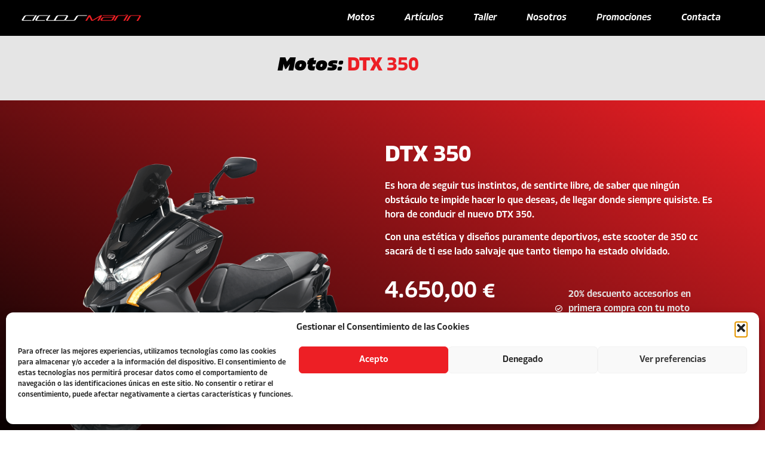

--- FILE ---
content_type: text/html; charset=UTF-8
request_url: https://ciclosmarin.com/motos/dtx-350/
body_size: 37193
content:
<!doctype html>
<html lang="es">
<head>
	<meta charset="UTF-8">
		<meta name="viewport" content="width=device-width, initial-scale=1">
	<link rel="profile" href="https://gmpg.org/xfn/11">
	<meta name="google-site-verification" content="B9zhxD7cYLsp5HjFW8F3uHvehkFtcULN_r1CzG53TF0" />
	<meta name='robots' content='index, follow, max-image-preview:large, max-snippet:-1, max-video-preview:-1' />

	<!-- This site is optimized with the Yoast SEO plugin v26.7 - https://yoast.com/wordpress/plugins/seo/ -->
	<title>DTX 350 - Ciclos Marin</title>
	<link rel="canonical" href="https://ciclosmarin.com/motos/dtx-350/" />
	<meta property="og:locale" content="es_ES" />
	<meta property="og:type" content="article" />
	<meta property="og:title" content="DTX 350 - Ciclos Marin" />
	<meta property="og:url" content="https://ciclosmarin.com/motos/dtx-350/" />
	<meta property="og:site_name" content="Ciclos Marin" />
	<meta property="article:modified_time" content="2025-07-25T15:50:12+00:00" />
	<meta property="og:image" content="https://ciclosmarin.com/wp-content/uploads/2022/03/1400x1400_Slider_negro_350_ok-min.png" />
	<meta property="og:image:width" content="1400" />
	<meta property="og:image:height" content="1400" />
	<meta property="og:image:type" content="image/png" />
	<meta name="twitter:card" content="summary_large_image" />
	<meta name="twitter:label1" content="Tiempo de lectura" />
	<meta name="twitter:data1" content="1 minuto" />
	<script type="application/ld+json" class="yoast-schema-graph">{"@context":"https://schema.org","@graph":[{"@type":"WebPage","@id":"https://ciclosmarin.com/motos/dtx-350/","url":"https://ciclosmarin.com/motos/dtx-350/","name":"DTX 350 - Ciclos Marin","isPartOf":{"@id":"https://ciclosmarin.com/#website"},"primaryImageOfPage":{"@id":"https://ciclosmarin.com/motos/dtx-350/#primaryimage"},"image":{"@id":"https://ciclosmarin.com/motos/dtx-350/#primaryimage"},"thumbnailUrl":"https://ciclosmarin.com/wp-content/uploads/2022/03/1400x1400_Slider_negro_350_ok-min.png","datePublished":"2022-03-24T11:33:51+00:00","dateModified":"2025-07-25T15:50:12+00:00","breadcrumb":{"@id":"https://ciclosmarin.com/motos/dtx-350/#breadcrumb"},"inLanguage":"es","potentialAction":[{"@type":"ReadAction","target":["https://ciclosmarin.com/motos/dtx-350/"]}]},{"@type":"ImageObject","inLanguage":"es","@id":"https://ciclosmarin.com/motos/dtx-350/#primaryimage","url":"https://ciclosmarin.com/wp-content/uploads/2022/03/1400x1400_Slider_negro_350_ok-min.png","contentUrl":"https://ciclosmarin.com/wp-content/uploads/2022/03/1400x1400_Slider_negro_350_ok-min.png","width":1400,"height":1400},{"@type":"BreadcrumbList","@id":"https://ciclosmarin.com/motos/dtx-350/#breadcrumb","itemListElement":[{"@type":"ListItem","position":1,"name":"Portada","item":"https://ciclosmarin.com/"},{"@type":"ListItem","position":2,"name":"Motos","item":"https://ciclosmarin.com/motos/"},{"@type":"ListItem","position":3,"name":"DTX 350"}]},{"@type":"WebSite","@id":"https://ciclosmarin.com/#website","url":"https://ciclosmarin.com/","name":"Ciclos Marin","description":"Tienda de motos y accesorios","publisher":{"@id":"https://ciclosmarin.com/#organization"},"potentialAction":[{"@type":"SearchAction","target":{"@type":"EntryPoint","urlTemplate":"https://ciclosmarin.com/?s={search_term_string}"},"query-input":{"@type":"PropertyValueSpecification","valueRequired":true,"valueName":"search_term_string"}}],"inLanguage":"es"},{"@type":"Organization","@id":"https://ciclosmarin.com/#organization","name":"Ciclos Marin","url":"https://ciclosmarin.com/","logo":{"@type":"ImageObject","inLanguage":"es","@id":"https://ciclosmarin.com/#/schema/logo/image/","url":"https://ciclosmarin.com/wp-content/uploads/2021/08/Logo-ciclos-marin-negro.svg","contentUrl":"https://ciclosmarin.com/wp-content/uploads/2021/08/Logo-ciclos-marin-negro.svg","width":254.67,"height":14.87,"caption":"Ciclos Marin"},"image":{"@id":"https://ciclosmarin.com/#/schema/logo/image/"}}]}</script>
	<!-- / Yoast SEO plugin. -->


<link rel="alternate" type="application/rss+xml" title="Ciclos Marin &raquo; Feed" href="https://ciclosmarin.com/feed/" />
<link rel="alternate" type="application/rss+xml" title="Ciclos Marin &raquo; Feed de los comentarios" href="https://ciclosmarin.com/comments/feed/" />
<link rel="alternate" title="oEmbed (JSON)" type="application/json+oembed" href="https://ciclosmarin.com/wp-json/oembed/1.0/embed?url=https%3A%2F%2Fciclosmarin.com%2Fmotos%2Fdtx-350%2F" />
<link rel="alternate" title="oEmbed (XML)" type="text/xml+oembed" href="https://ciclosmarin.com/wp-json/oembed/1.0/embed?url=https%3A%2F%2Fciclosmarin.com%2Fmotos%2Fdtx-350%2F&#038;format=xml" />
<link rel="stylesheet" type="text/css" href="https://use.typekit.net/gvu4uor.css"><style id='wp-img-auto-sizes-contain-inline-css'>
img:is([sizes=auto i],[sizes^="auto," i]){contain-intrinsic-size:3000px 1500px}
/*# sourceURL=wp-img-auto-sizes-contain-inline-css */
</style>

<link rel='stylesheet' id='hello-elementor-theme-style-css' href='https://ciclosmarin.com/wp-content/themes/hello-elementor/assets/css/theme.css?ver=3.4.5' media='all' />
<link rel='stylesheet' id='jet-menu-hello-css' href='https://ciclosmarin.com/wp-content/plugins/jet-menu/integration/themes/hello-elementor/assets/css/style.css?ver=2.4.18' media='all' />
<link rel='stylesheet' id='swiper-css' href='https://ciclosmarin.com/wp-content/plugins/elementor/assets/lib/swiper/v8/css/swiper.min.css?ver=8.4.5' media='all' />
<link rel='stylesheet' id='e-swiper-css' href='https://ciclosmarin.com/wp-content/plugins/elementor/assets/css/conditionals/e-swiper.min.css?ver=3.34.1' media='all' />
<link rel='stylesheet' id='elementor-icons-shared-0-css' href='https://ciclosmarin.com/wp-content/plugins/elementor/assets/lib/font-awesome/css/fontawesome.min.css?ver=5.15.3' media='all' />
<link rel='stylesheet' id='elementor-icons-fa-solid-css' href='https://ciclosmarin.com/wp-content/plugins/elementor/assets/lib/font-awesome/css/solid.min.css?ver=5.15.3' media='all' />
<style id='wp-emoji-styles-inline-css'>

	img.wp-smiley, img.emoji {
		display: inline !important;
		border: none !important;
		box-shadow: none !important;
		height: 1em !important;
		width: 1em !important;
		margin: 0 0.07em !important;
		vertical-align: -0.1em !important;
		background: none !important;
		padding: 0 !important;
	}
/*# sourceURL=wp-emoji-styles-inline-css */
</style>
<link rel='stylesheet' id='jet-engine-frontend-css' href='https://ciclosmarin.com/wp-content/plugins/jet-engine/assets/css/frontend.css?ver=3.8.2.1' media='all' />
<style id='global-styles-inline-css'>
:root{--wp--preset--aspect-ratio--square: 1;--wp--preset--aspect-ratio--4-3: 4/3;--wp--preset--aspect-ratio--3-4: 3/4;--wp--preset--aspect-ratio--3-2: 3/2;--wp--preset--aspect-ratio--2-3: 2/3;--wp--preset--aspect-ratio--16-9: 16/9;--wp--preset--aspect-ratio--9-16: 9/16;--wp--preset--color--black: #000000;--wp--preset--color--cyan-bluish-gray: #abb8c3;--wp--preset--color--white: #ffffff;--wp--preset--color--pale-pink: #f78da7;--wp--preset--color--vivid-red: #cf2e2e;--wp--preset--color--luminous-vivid-orange: #ff6900;--wp--preset--color--luminous-vivid-amber: #fcb900;--wp--preset--color--light-green-cyan: #7bdcb5;--wp--preset--color--vivid-green-cyan: #00d084;--wp--preset--color--pale-cyan-blue: #8ed1fc;--wp--preset--color--vivid-cyan-blue: #0693e3;--wp--preset--color--vivid-purple: #9b51e0;--wp--preset--gradient--vivid-cyan-blue-to-vivid-purple: linear-gradient(135deg,rgb(6,147,227) 0%,rgb(155,81,224) 100%);--wp--preset--gradient--light-green-cyan-to-vivid-green-cyan: linear-gradient(135deg,rgb(122,220,180) 0%,rgb(0,208,130) 100%);--wp--preset--gradient--luminous-vivid-amber-to-luminous-vivid-orange: linear-gradient(135deg,rgb(252,185,0) 0%,rgb(255,105,0) 100%);--wp--preset--gradient--luminous-vivid-orange-to-vivid-red: linear-gradient(135deg,rgb(255,105,0) 0%,rgb(207,46,46) 100%);--wp--preset--gradient--very-light-gray-to-cyan-bluish-gray: linear-gradient(135deg,rgb(238,238,238) 0%,rgb(169,184,195) 100%);--wp--preset--gradient--cool-to-warm-spectrum: linear-gradient(135deg,rgb(74,234,220) 0%,rgb(151,120,209) 20%,rgb(207,42,186) 40%,rgb(238,44,130) 60%,rgb(251,105,98) 80%,rgb(254,248,76) 100%);--wp--preset--gradient--blush-light-purple: linear-gradient(135deg,rgb(255,206,236) 0%,rgb(152,150,240) 100%);--wp--preset--gradient--blush-bordeaux: linear-gradient(135deg,rgb(254,205,165) 0%,rgb(254,45,45) 50%,rgb(107,0,62) 100%);--wp--preset--gradient--luminous-dusk: linear-gradient(135deg,rgb(255,203,112) 0%,rgb(199,81,192) 50%,rgb(65,88,208) 100%);--wp--preset--gradient--pale-ocean: linear-gradient(135deg,rgb(255,245,203) 0%,rgb(182,227,212) 50%,rgb(51,167,181) 100%);--wp--preset--gradient--electric-grass: linear-gradient(135deg,rgb(202,248,128) 0%,rgb(113,206,126) 100%);--wp--preset--gradient--midnight: linear-gradient(135deg,rgb(2,3,129) 0%,rgb(40,116,252) 100%);--wp--preset--font-size--small: 13px;--wp--preset--font-size--medium: 20px;--wp--preset--font-size--large: 36px;--wp--preset--font-size--x-large: 42px;--wp--preset--spacing--20: 0.44rem;--wp--preset--spacing--30: 0.67rem;--wp--preset--spacing--40: 1rem;--wp--preset--spacing--50: 1.5rem;--wp--preset--spacing--60: 2.25rem;--wp--preset--spacing--70: 3.38rem;--wp--preset--spacing--80: 5.06rem;--wp--preset--shadow--natural: 6px 6px 9px rgba(0, 0, 0, 0.2);--wp--preset--shadow--deep: 12px 12px 50px rgba(0, 0, 0, 0.4);--wp--preset--shadow--sharp: 6px 6px 0px rgba(0, 0, 0, 0.2);--wp--preset--shadow--outlined: 6px 6px 0px -3px rgb(255, 255, 255), 6px 6px rgb(0, 0, 0);--wp--preset--shadow--crisp: 6px 6px 0px rgb(0, 0, 0);}:root { --wp--style--global--content-size: 800px;--wp--style--global--wide-size: 1200px; }:where(body) { margin: 0; }.wp-site-blocks > .alignleft { float: left; margin-right: 2em; }.wp-site-blocks > .alignright { float: right; margin-left: 2em; }.wp-site-blocks > .aligncenter { justify-content: center; margin-left: auto; margin-right: auto; }:where(.wp-site-blocks) > * { margin-block-start: 24px; margin-block-end: 0; }:where(.wp-site-blocks) > :first-child { margin-block-start: 0; }:where(.wp-site-blocks) > :last-child { margin-block-end: 0; }:root { --wp--style--block-gap: 24px; }:root :where(.is-layout-flow) > :first-child{margin-block-start: 0;}:root :where(.is-layout-flow) > :last-child{margin-block-end: 0;}:root :where(.is-layout-flow) > *{margin-block-start: 24px;margin-block-end: 0;}:root :where(.is-layout-constrained) > :first-child{margin-block-start: 0;}:root :where(.is-layout-constrained) > :last-child{margin-block-end: 0;}:root :where(.is-layout-constrained) > *{margin-block-start: 24px;margin-block-end: 0;}:root :where(.is-layout-flex){gap: 24px;}:root :where(.is-layout-grid){gap: 24px;}.is-layout-flow > .alignleft{float: left;margin-inline-start: 0;margin-inline-end: 2em;}.is-layout-flow > .alignright{float: right;margin-inline-start: 2em;margin-inline-end: 0;}.is-layout-flow > .aligncenter{margin-left: auto !important;margin-right: auto !important;}.is-layout-constrained > .alignleft{float: left;margin-inline-start: 0;margin-inline-end: 2em;}.is-layout-constrained > .alignright{float: right;margin-inline-start: 2em;margin-inline-end: 0;}.is-layout-constrained > .aligncenter{margin-left: auto !important;margin-right: auto !important;}.is-layout-constrained > :where(:not(.alignleft):not(.alignright):not(.alignfull)){max-width: var(--wp--style--global--content-size);margin-left: auto !important;margin-right: auto !important;}.is-layout-constrained > .alignwide{max-width: var(--wp--style--global--wide-size);}body .is-layout-flex{display: flex;}.is-layout-flex{flex-wrap: wrap;align-items: center;}.is-layout-flex > :is(*, div){margin: 0;}body .is-layout-grid{display: grid;}.is-layout-grid > :is(*, div){margin: 0;}body{padding-top: 0px;padding-right: 0px;padding-bottom: 0px;padding-left: 0px;}a:where(:not(.wp-element-button)){text-decoration: underline;}:root :where(.wp-element-button, .wp-block-button__link){background-color: #32373c;border-width: 0;color: #fff;font-family: inherit;font-size: inherit;font-style: inherit;font-weight: inherit;letter-spacing: inherit;line-height: inherit;padding-top: calc(0.667em + 2px);padding-right: calc(1.333em + 2px);padding-bottom: calc(0.667em + 2px);padding-left: calc(1.333em + 2px);text-decoration: none;text-transform: inherit;}.has-black-color{color: var(--wp--preset--color--black) !important;}.has-cyan-bluish-gray-color{color: var(--wp--preset--color--cyan-bluish-gray) !important;}.has-white-color{color: var(--wp--preset--color--white) !important;}.has-pale-pink-color{color: var(--wp--preset--color--pale-pink) !important;}.has-vivid-red-color{color: var(--wp--preset--color--vivid-red) !important;}.has-luminous-vivid-orange-color{color: var(--wp--preset--color--luminous-vivid-orange) !important;}.has-luminous-vivid-amber-color{color: var(--wp--preset--color--luminous-vivid-amber) !important;}.has-light-green-cyan-color{color: var(--wp--preset--color--light-green-cyan) !important;}.has-vivid-green-cyan-color{color: var(--wp--preset--color--vivid-green-cyan) !important;}.has-pale-cyan-blue-color{color: var(--wp--preset--color--pale-cyan-blue) !important;}.has-vivid-cyan-blue-color{color: var(--wp--preset--color--vivid-cyan-blue) !important;}.has-vivid-purple-color{color: var(--wp--preset--color--vivid-purple) !important;}.has-black-background-color{background-color: var(--wp--preset--color--black) !important;}.has-cyan-bluish-gray-background-color{background-color: var(--wp--preset--color--cyan-bluish-gray) !important;}.has-white-background-color{background-color: var(--wp--preset--color--white) !important;}.has-pale-pink-background-color{background-color: var(--wp--preset--color--pale-pink) !important;}.has-vivid-red-background-color{background-color: var(--wp--preset--color--vivid-red) !important;}.has-luminous-vivid-orange-background-color{background-color: var(--wp--preset--color--luminous-vivid-orange) !important;}.has-luminous-vivid-amber-background-color{background-color: var(--wp--preset--color--luminous-vivid-amber) !important;}.has-light-green-cyan-background-color{background-color: var(--wp--preset--color--light-green-cyan) !important;}.has-vivid-green-cyan-background-color{background-color: var(--wp--preset--color--vivid-green-cyan) !important;}.has-pale-cyan-blue-background-color{background-color: var(--wp--preset--color--pale-cyan-blue) !important;}.has-vivid-cyan-blue-background-color{background-color: var(--wp--preset--color--vivid-cyan-blue) !important;}.has-vivid-purple-background-color{background-color: var(--wp--preset--color--vivid-purple) !important;}.has-black-border-color{border-color: var(--wp--preset--color--black) !important;}.has-cyan-bluish-gray-border-color{border-color: var(--wp--preset--color--cyan-bluish-gray) !important;}.has-white-border-color{border-color: var(--wp--preset--color--white) !important;}.has-pale-pink-border-color{border-color: var(--wp--preset--color--pale-pink) !important;}.has-vivid-red-border-color{border-color: var(--wp--preset--color--vivid-red) !important;}.has-luminous-vivid-orange-border-color{border-color: var(--wp--preset--color--luminous-vivid-orange) !important;}.has-luminous-vivid-amber-border-color{border-color: var(--wp--preset--color--luminous-vivid-amber) !important;}.has-light-green-cyan-border-color{border-color: var(--wp--preset--color--light-green-cyan) !important;}.has-vivid-green-cyan-border-color{border-color: var(--wp--preset--color--vivid-green-cyan) !important;}.has-pale-cyan-blue-border-color{border-color: var(--wp--preset--color--pale-cyan-blue) !important;}.has-vivid-cyan-blue-border-color{border-color: var(--wp--preset--color--vivid-cyan-blue) !important;}.has-vivid-purple-border-color{border-color: var(--wp--preset--color--vivid-purple) !important;}.has-vivid-cyan-blue-to-vivid-purple-gradient-background{background: var(--wp--preset--gradient--vivid-cyan-blue-to-vivid-purple) !important;}.has-light-green-cyan-to-vivid-green-cyan-gradient-background{background: var(--wp--preset--gradient--light-green-cyan-to-vivid-green-cyan) !important;}.has-luminous-vivid-amber-to-luminous-vivid-orange-gradient-background{background: var(--wp--preset--gradient--luminous-vivid-amber-to-luminous-vivid-orange) !important;}.has-luminous-vivid-orange-to-vivid-red-gradient-background{background: var(--wp--preset--gradient--luminous-vivid-orange-to-vivid-red) !important;}.has-very-light-gray-to-cyan-bluish-gray-gradient-background{background: var(--wp--preset--gradient--very-light-gray-to-cyan-bluish-gray) !important;}.has-cool-to-warm-spectrum-gradient-background{background: var(--wp--preset--gradient--cool-to-warm-spectrum) !important;}.has-blush-light-purple-gradient-background{background: var(--wp--preset--gradient--blush-light-purple) !important;}.has-blush-bordeaux-gradient-background{background: var(--wp--preset--gradient--blush-bordeaux) !important;}.has-luminous-dusk-gradient-background{background: var(--wp--preset--gradient--luminous-dusk) !important;}.has-pale-ocean-gradient-background{background: var(--wp--preset--gradient--pale-ocean) !important;}.has-electric-grass-gradient-background{background: var(--wp--preset--gradient--electric-grass) !important;}.has-midnight-gradient-background{background: var(--wp--preset--gradient--midnight) !important;}.has-small-font-size{font-size: var(--wp--preset--font-size--small) !important;}.has-medium-font-size{font-size: var(--wp--preset--font-size--medium) !important;}.has-large-font-size{font-size: var(--wp--preset--font-size--large) !important;}.has-x-large-font-size{font-size: var(--wp--preset--font-size--x-large) !important;}
:root :where(.wp-block-pullquote){font-size: 1.5em;line-height: 1.6;}
/*# sourceURL=global-styles-inline-css */
</style>
<link rel='stylesheet' id='woocommerce-layout-css' href='https://ciclosmarin.com/wp-content/plugins/woocommerce/assets/css/woocommerce-layout.css?ver=10.4.3' media='all' />
<link rel='stylesheet' id='woocommerce-smallscreen-css' href='https://ciclosmarin.com/wp-content/plugins/woocommerce/assets/css/woocommerce-smallscreen.css?ver=10.4.3' media='only screen and (max-width: 768px)' />
<link rel='stylesheet' id='woocommerce-general-css' href='https://ciclosmarin.com/wp-content/plugins/woocommerce/assets/css/woocommerce.css?ver=10.4.3' media='all' />
<style id='woocommerce-inline-inline-css'>
.woocommerce form .form-row .required { visibility: visible; }
/*# sourceURL=woocommerce-inline-inline-css */
</style>
<link rel='stylesheet' id='cmplz-general-css' href='https://ciclosmarin.com/wp-content/plugins/complianz-gdpr/assets/css/cookieblocker.min.css?ver=1766481868' media='all' />
<link rel='stylesheet' id='hello-elementor-css' href='https://ciclosmarin.com/wp-content/themes/hello-elementor/assets/css/reset.css?ver=3.4.5' media='all' />
<link rel='stylesheet' id='chld_thm_cfg_child-css' href='https://ciclosmarin.com/wp-content/themes/hello-elementor-child/style.css?ver=2.4.1.1628150417' media='all' />
<link rel='stylesheet' id='hello-elementor-header-footer-css' href='https://ciclosmarin.com/wp-content/themes/hello-elementor/assets/css/header-footer.css?ver=3.4.5' media='all' />
<link rel='stylesheet' id='jet-menu-public-styles-css' href='https://ciclosmarin.com/wp-content/plugins/jet-menu/assets/public/css/public.css?ver=2.4.18' media='all' />
<link rel='stylesheet' id='jet-woo-builder-css' href='https://ciclosmarin.com/wp-content/plugins/jet-woo-builder/assets/css/frontend.css?ver=2.2.3' media='all' />
<style id='jet-woo-builder-inline-css'>
@font-face {
				font-family: "WooCommerce";
				font-weight: normal;
				font-style: normal;
				src: url("https://ciclosmarin.com/wp-content/plugins/woocommerce/assets/fonts/WooCommerce.eot");
				src: url("https://ciclosmarin.com/wp-content/plugins/woocommerce/assets/fonts/WooCommerce.eot?#iefix") format("embedded-opentype"),
					 url("https://ciclosmarin.com/wp-content/plugins/woocommerce/assets/fonts/WooCommerce.woff") format("woff"),
					 url("https://ciclosmarin.com/wp-content/plugins/woocommerce/assets/fonts/WooCommerce.ttf") format("truetype"),
					 url("https://ciclosmarin.com/wp-content/plugins/woocommerce/assets/fonts/WooCommerce.svg#WooCommerce") format("svg");
			}
/*# sourceURL=jet-woo-builder-inline-css */
</style>
<link rel='stylesheet' id='jet-woo-builder-frontend-font-css' href='https://ciclosmarin.com/wp-content/plugins/jet-woo-builder/assets/css/lib/jetwoobuilder-frontend-font/css/jetwoobuilder-frontend-font.css?ver=2.2.3' media='all' />
<link rel='stylesheet' id='elementor-frontend-css' href='https://ciclosmarin.com/wp-content/plugins/elementor/assets/css/frontend.min.css?ver=3.34.1' media='all' />
<style id='elementor-frontend-inline-css'>
.elementor-kit-5{--e-global-color-primary:#ED1F25;--e-global-color-secondary:#000000;--e-global-color-text:#000000;--e-global-color-accent:#ED1F25;--e-global-color-d0621e8:#898989;--e-global-color-b27d6ba:#E5E5E5;--e-global-color-4af1f05:#FFFFFF;--e-global-typography-primary-font-family:"allotrope";--e-global-typography-primary-font-weight:700;--e-global-typography-secondary-font-family:"allotrope";--e-global-typography-secondary-font-weight:400;--e-global-typography-text-font-family:"allotrope";--e-global-typography-text-font-weight:400;--e-global-typography-accent-font-family:"allotrope";--e-global-typography-accent-font-weight:500;color:var( --e-global-color-text );font-family:var( --e-global-typography-text-font-family ), Sans-serif;font-weight:var( --e-global-typography-text-font-weight );}.elementor-kit-5 button,.elementor-kit-5 input[type="button"],.elementor-kit-5 input[type="submit"],.elementor-kit-5 .elementor-button{background-color:var( --e-global-color-primary );font-family:var( --e-global-typography-accent-font-family ), Sans-serif;font-weight:var( --e-global-typography-accent-font-weight );color:var( --e-global-color-text );border-radius:0px 0px 0px 0px;}.elementor-kit-5 e-page-transition{background-color:#FFBC7D;}.elementor-kit-5 a{color:var( --e-global-color-primary );font-family:var( --e-global-typography-accent-font-family ), Sans-serif;font-weight:var( --e-global-typography-accent-font-weight );}.elementor-kit-5 h1{font-family:var( --e-global-typography-primary-font-family ), Sans-serif;font-weight:var( --e-global-typography-primary-font-weight );}.elementor-kit-5 h2{font-family:var( --e-global-typography-secondary-font-family ), Sans-serif;font-weight:var( --e-global-typography-secondary-font-weight );}.elementor-kit-5 h3{font-family:var( --e-global-typography-secondary-font-family ), Sans-serif;font-weight:var( --e-global-typography-secondary-font-weight );}.elementor-kit-5 h4{font-family:var( --e-global-typography-secondary-font-family ), Sans-serif;font-weight:var( --e-global-typography-secondary-font-weight );}.elementor-kit-5 h5{font-family:var( --e-global-typography-accent-font-family ), Sans-serif;font-weight:var( --e-global-typography-accent-font-weight );}.elementor-kit-5 h6{font-family:var( --e-global-typography-accent-font-family ), Sans-serif;font-weight:var( --e-global-typography-accent-font-weight );}.elementor-section.elementor-section-boxed > .elementor-container{max-width:1140px;}.e-con{--container-max-width:1140px;}.elementor-widget:not(:last-child){margin-block-end:20px;}.elementor-element{--widgets-spacing:20px 20px;--widgets-spacing-row:20px;--widgets-spacing-column:20px;}{}h1.entry-title{display:var(--page-title-display);}.site-header .site-branding{flex-direction:column;align-items:stretch;}.site-header{padding-inline-end:0px;padding-inline-start:0px;}.site-footer .site-branding{flex-direction:column;align-items:stretch;}@media(max-width:1024px){.elementor-section.elementor-section-boxed > .elementor-container{max-width:1024px;}.e-con{--container-max-width:1024px;}}@media(max-width:767px){.elementor-section.elementor-section-boxed > .elementor-container{max-width:767px;}.e-con{--container-max-width:767px;}}
.elementor-139 .elementor-element.elementor-element-39e9e66 > .elementor-container > .elementor-column > .elementor-widget-wrap{align-content:center;align-items:center;}.elementor-139 .elementor-element.elementor-element-39e9e66 .elementor-repeater-item-fb45b28.jet-parallax-section__layout .jet-parallax-section__image{background-size:auto;}.elementor-widget-image .widget-image-caption{color:var( --e-global-color-text );font-family:var( --e-global-typography-text-font-family ), Sans-serif;font-weight:var( --e-global-typography-text-font-weight );}.elementor-139 .elementor-element.elementor-element-4624d69{text-align:start;}.elementor-139 .elementor-element.elementor-element-4624d69 img{width:200px;}.elementor-bc-flex-widget .elementor-139 .elementor-element.elementor-element-c94c4e1.elementor-column .elementor-widget-wrap{align-items:center;}.elementor-139 .elementor-element.elementor-element-c94c4e1.elementor-column.elementor-element[data-element_type="column"] > .elementor-widget-wrap.elementor-element-populated{align-content:center;align-items:center;}.elementor-139 .elementor-element.elementor-element-c94c4e1.elementor-column > .elementor-widget-wrap{justify-content:flex-end;}.elementor-139 .elementor-element.elementor-element-5cba6d9 .jet-nav--horizontal{justify-content:flex-end;text-align:right;}.elementor-139 .elementor-element.elementor-element-5cba6d9 .jet-nav--vertical .menu-item-link-top{justify-content:flex-end;text-align:right;}.elementor-139 .elementor-element.elementor-element-5cba6d9 .jet-nav--vertical-sub-bottom .menu-item-link-sub{justify-content:flex-end;text-align:right;}.elementor-139 .elementor-element.elementor-element-5cba6d9 .jet-mobile-menu.jet-mobile-menu-trigger-active .menu-item-link{justify-content:flex-end;text-align:right;}.elementor-139 .elementor-element.elementor-element-5cba6d9{width:auto;max-width:auto;}body:not(.rtl) .elementor-139 .elementor-element.elementor-element-5cba6d9 .jet-nav--horizontal .jet-nav__sub{text-align:left;}body.rtl .elementor-139 .elementor-element.elementor-element-5cba6d9 .jet-nav--horizontal .jet-nav__sub{text-align:right;}.elementor-139 .elementor-element.elementor-element-5cba6d9 .menu-item-link-top{color:var( --e-global-color-4af1f05 );}.elementor-139 .elementor-element.elementor-element-5cba6d9 .menu-item-link-top .jet-nav-link-text{font-style:italic;}.elementor-139 .elementor-element.elementor-element-5cba6d9 .menu-item:hover > .menu-item-link-top{color:var( --e-global-color-accent );}.elementor-139 .elementor-element.elementor-element-5cba6d9 .menu-item.current-menu-item .menu-item-link-top{color:var( --e-global-color-accent );}.elementor-139 .elementor-element.elementor-element-5cba6d9 .jet-nav > .jet-nav__item{margin:0px 0px 0px 20px;}.elementor-139 .elementor-element.elementor-element-5cba6d9 .jet-nav__mobile-trigger{color:var( --e-global-color-4af1f05 );}.elementor-139 .elementor-element.elementor-element-5cba6d9 .jet-nav__mobile-trigger:hover{color:var( --e-global-color-primary );}.elementor-139 .elementor-element.elementor-element-39e9e66:not(.elementor-motion-effects-element-type-background), .elementor-139 .elementor-element.elementor-element-39e9e66 > .elementor-motion-effects-container > .elementor-motion-effects-layer{background-color:var( --e-global-color-secondary );}.elementor-139 .elementor-element.elementor-element-39e9e66 > .elementor-container{max-width:1205px;}.elementor-139 .elementor-element.elementor-element-39e9e66{transition:background 0.3s, border 0.3s, border-radius 0.3s, box-shadow 0.3s;padding:0% 2% 0% 2%;z-index:100;}.elementor-139 .elementor-element.elementor-element-39e9e66 > .elementor-background-overlay{transition:background 0.3s, border-radius 0.3s, opacity 0.3s;}.elementor-theme-builder-content-area{height:400px;}.elementor-location-header:before, .elementor-location-footer:before{content:"";display:table;clear:both;}@media(max-width:767px){.elementor-139 .elementor-element.elementor-element-4624d69{text-align:center;}.elementor-139 .elementor-element.elementor-element-c94c4e1.elementor-column > .elementor-widget-wrap{justify-content:center;}.elementor-139 .elementor-element.elementor-element-c94c4e1 > .elementor-element-populated{padding:0px 0px 0px 0px;}.elementor-139 .elementor-element.elementor-element-5cba6d9 .jet-nav--horizontal{justify-content:center;text-align:center;}.elementor-139 .elementor-element.elementor-element-5cba6d9 .jet-nav--vertical .menu-item-link-top{justify-content:center;text-align:center;}.elementor-139 .elementor-element.elementor-element-5cba6d9 .jet-nav--vertical-sub-bottom .menu-item-link-sub{justify-content:center;text-align:center;}.elementor-139 .elementor-element.elementor-element-5cba6d9 .jet-mobile-menu.jet-mobile-menu-trigger-active .menu-item-link{justify-content:center;text-align:center;}.elementor-139 .elementor-element.elementor-element-5cba6d9 .jet-nav > .jet-nav__item{margin:0px 0px 0px 0px;}}@media(min-width:768px){.elementor-139 .elementor-element.elementor-element-dcf3b23{width:31.579%;}.elementor-139 .elementor-element.elementor-element-c94c4e1{width:68.421%;}}
.elementor-40 .elementor-element.elementor-element-9391e80 .elementor-repeater-item-db7409f.jet-parallax-section__layout .jet-parallax-section__image{background-size:auto;}.elementor-bc-flex-widget .elementor-40 .elementor-element.elementor-element-16b5dab.elementor-column .elementor-widget-wrap{align-items:space-between;}.elementor-40 .elementor-element.elementor-element-16b5dab.elementor-column.elementor-element[data-element_type="column"] > .elementor-widget-wrap.elementor-element-populated{align-content:space-between;align-items:space-between;}.elementor-40 .elementor-element.elementor-element-427d839 .elementor-repeater-item-239f0f1.jet-parallax-section__layout .jet-parallax-section__image{background-size:auto;}.elementor-bc-flex-widget .elementor-40 .elementor-element.elementor-element-d3e2076.elementor-column .elementor-widget-wrap{align-items:flex-start;}.elementor-40 .elementor-element.elementor-element-d3e2076.elementor-column.elementor-element[data-element_type="column"] > .elementor-widget-wrap.elementor-element-populated{align-content:flex-start;align-items:flex-start;}.elementor-widget-theme-site-logo .widget-image-caption{color:var( --e-global-color-text );font-family:var( --e-global-typography-text-font-family ), Sans-serif;font-weight:var( --e-global-typography-text-font-weight );}.elementor-40 .elementor-element.elementor-element-ea2b761{text-align:start;}.elementor-40 .elementor-element.elementor-element-ea2b761 img{width:66%;}.elementor-40 .elementor-element.elementor-element-1b35b42{--grid-template-columns:repeat(0, auto);--icon-size:18px;--grid-column-gap:5px;--grid-row-gap:0px;}.elementor-40 .elementor-element.elementor-element-1b35b42 .elementor-widget-container{text-align:left;}.elementor-40 .elementor-element.elementor-element-1b35b42 .elementor-social-icon{background-color:var( --e-global-color-b27d6ba );}.elementor-40 .elementor-element.elementor-element-1b35b42 .elementor-social-icon i{color:var( --e-global-color-d0621e8 );}.elementor-40 .elementor-element.elementor-element-1b35b42 .elementor-social-icon svg{fill:var( --e-global-color-d0621e8 );}.elementor-40 .elementor-element.elementor-element-1b35b42 .elementor-social-icon:hover{background-color:var( --e-global-color-b27d6ba );}.elementor-40 .elementor-element.elementor-element-1b35b42 .elementor-social-icon:hover i{color:var( --e-global-color-primary );}.elementor-40 .elementor-element.elementor-element-1b35b42 .elementor-social-icon:hover svg{fill:var( --e-global-color-primary );}.elementor-widget-text-editor{font-family:var( --e-global-typography-text-font-family ), Sans-serif;font-weight:var( --e-global-typography-text-font-weight );color:var( --e-global-color-text );}.elementor-widget-text-editor.elementor-drop-cap-view-stacked .elementor-drop-cap{background-color:var( --e-global-color-primary );}.elementor-widget-text-editor.elementor-drop-cap-view-framed .elementor-drop-cap, .elementor-widget-text-editor.elementor-drop-cap-view-default .elementor-drop-cap{color:var( --e-global-color-primary );border-color:var( --e-global-color-primary );}.elementor-40 .elementor-element.elementor-element-0c97b35 > .elementor-widget-container{background-color:var( --e-global-color-primary );margin:-17px 15px 0px 0px;padding:15px 15px 15px 15px;border-radius:10px 10px 10px 10px;}.elementor-40 .elementor-element.elementor-element-0c97b35{color:var( --e-global-color-b27d6ba );}.elementor-40 .elementor-element.elementor-element-94cfa69 > .elementor-widget-container{background-color:var( --e-global-color-primary );margin:-17px 15px 0px 0px;padding:15px 15px 15px 15px;border-radius:10px 10px 10px 10px;}.elementor-40 .elementor-element.elementor-element-94cfa69{color:var( --e-global-color-b27d6ba );}.elementor-40 .elementor-element.elementor-element-037a352 > .elementor-widget-container{background-color:var( --e-global-color-primary );margin:-17px 15px 0px 0px;padding:15px 15px 15px 15px;border-radius:10px 10px 10px 10px;}.elementor-40 .elementor-element.elementor-element-037a352{color:var( --e-global-color-b27d6ba );}.elementor-40 .elementor-element.elementor-element-427d839{margin-top:0px;margin-bottom:50px;padding:0% 10% 0% 10%;}.elementor-widget-icon-list .elementor-icon-list-item:not(:last-child):after{border-color:var( --e-global-color-text );}.elementor-widget-icon-list .elementor-icon-list-icon i{color:var( --e-global-color-primary );}.elementor-widget-icon-list .elementor-icon-list-icon svg{fill:var( --e-global-color-primary );}.elementor-widget-icon-list .elementor-icon-list-item > .elementor-icon-list-text, .elementor-widget-icon-list .elementor-icon-list-item > a{font-family:var( --e-global-typography-text-font-family ), Sans-serif;font-weight:var( --e-global-typography-text-font-weight );}.elementor-widget-icon-list .elementor-icon-list-text{color:var( --e-global-color-secondary );}.elementor-40 .elementor-element.elementor-element-a38d82e .elementor-icon-list-item:not(:last-child):after{content:"";border-color:var( --e-global-color-d0621e8 );}.elementor-40 .elementor-element.elementor-element-a38d82e .elementor-icon-list-items:not(.elementor-inline-items) .elementor-icon-list-item:not(:last-child):after{border-block-start-style:solid;border-block-start-width:1px;}.elementor-40 .elementor-element.elementor-element-a38d82e .elementor-icon-list-items.elementor-inline-items .elementor-icon-list-item:not(:last-child):after{border-inline-start-style:solid;}.elementor-40 .elementor-element.elementor-element-a38d82e .elementor-inline-items .elementor-icon-list-item:not(:last-child):after{border-inline-start-width:1px;}.elementor-40 .elementor-element.elementor-element-a38d82e .elementor-icon-list-icon i{transition:color 0.3s;}.elementor-40 .elementor-element.elementor-element-a38d82e .elementor-icon-list-icon svg{transition:fill 0.3s;}.elementor-40 .elementor-element.elementor-element-a38d82e{--e-icon-list-icon-size:14px;--icon-vertical-offset:0px;}.elementor-40 .elementor-element.elementor-element-a38d82e .elementor-icon-list-item > .elementor-icon-list-text, .elementor-40 .elementor-element.elementor-element-a38d82e .elementor-icon-list-item > a{font-family:"allotrope", Sans-serif;font-size:0.8em;font-weight:400;}.elementor-40 .elementor-element.elementor-element-a38d82e .elementor-icon-list-text{color:var( --e-global-color-d0621e8 );transition:color 0.3s;}.elementor-40 .elementor-element.elementor-element-a38d82e .elementor-icon-list-item:hover .elementor-icon-list-text{color:var( --e-global-color-accent );}.elementor-40 .elementor-element.elementor-element-9391e80:not(.elementor-motion-effects-element-type-background), .elementor-40 .elementor-element.elementor-element-9391e80 > .elementor-motion-effects-container > .elementor-motion-effects-layer{background-color:var( --e-global-color-b27d6ba );}.elementor-40 .elementor-element.elementor-element-9391e80{border-style:solid;border-width:3px 0px 0px 0px;border-color:var( --e-global-color-primary );transition:background 0.3s, border 0.3s, border-radius 0.3s, box-shadow 0.3s;padding:5% 0% 6% 0%;}.elementor-40 .elementor-element.elementor-element-9391e80 > .elementor-background-overlay{transition:background 0.3s, border-radius 0.3s, opacity 0.3s;}.elementor-theme-builder-content-area{height:400px;}.elementor-location-header:before, .elementor-location-footer:before{content:"";display:table;clear:both;}@media(max-width:767px){.elementor-40 .elementor-element.elementor-element-ea2b761{text-align:center;}.elementor-40 .elementor-element.elementor-element-1b35b42 .elementor-widget-container{text-align:center;}.elementor-40 .elementor-element.elementor-element-fa3aa4b{text-align:center;}.elementor-40 .elementor-element.elementor-element-0c97b35 > .elementor-widget-container{margin:-15px 0px 0px 0px;}.elementor-40 .elementor-element.elementor-element-0c97b35{text-align:center;}.elementor-40 .elementor-element.elementor-element-8a9714f{text-align:center;}.elementor-40 .elementor-element.elementor-element-94cfa69 > .elementor-widget-container{margin:-15px 0px 0px 0px;}.elementor-40 .elementor-element.elementor-element-94cfa69{text-align:center;}.elementor-40 .elementor-element.elementor-element-9c81b20{text-align:center;}.elementor-40 .elementor-element.elementor-element-037a352 > .elementor-widget-container{margin:-15px 0px 0px 0px;}.elementor-40 .elementor-element.elementor-element-037a352{text-align:center;}.elementor-40 .elementor-element.elementor-element-9391e80{padding:14% 0% 22% 0%;}}
.elementor-778 .elementor-element.elementor-element-1d199a6a .elementor-repeater-item-d00dfe2.jet-parallax-section__layout .jet-parallax-section__image{background-size:auto;}.elementor-widget-jet-headline .jet-headline__first .jet-headline__label{color:var( --e-global-color-secondary );font-family:var( --e-global-typography-primary-font-family ), Sans-serif;font-weight:var( --e-global-typography-primary-font-weight );}.elementor-widget-jet-headline .jet-headline__second .jet-headline__label{color:var( --e-global-color-primary );font-family:var( --e-global-typography-secondary-font-family ), Sans-serif;font-weight:var( --e-global-typography-secondary-font-weight );}.elementor-778 .elementor-element.elementor-element-62494855 .jet-headline{justify-content:center;}.elementor-778 .elementor-element.elementor-element-62494855 .jet-headline > .jet-headline__link{justify-content:center;}.elementor-778 .elementor-element.elementor-element-62494855 .jet-headline__first .jet-headline__label{font-family:"allotrope", Sans-serif;font-weight:800;font-style:italic;}.elementor-778 .elementor-element.elementor-element-62494855 .jet-headline__second .jet-headline__label{font-family:"allotrope", Sans-serif;font-weight:700;}.elementor-778 .elementor-element.elementor-element-1d199a6a:not(.elementor-motion-effects-element-type-background), .elementor-778 .elementor-element.elementor-element-1d199a6a > .elementor-motion-effects-container > .elementor-motion-effects-layer{background-color:var( --e-global-color-b27d6ba );}.elementor-778 .elementor-element.elementor-element-1d199a6a{transition:background 0.3s, border 0.3s, border-radius 0.3s, box-shadow 0.3s;padding:1% 1% 1% 1%;}.elementor-778 .elementor-element.elementor-element-1d199a6a > .elementor-background-overlay{transition:background 0.3s, border-radius 0.3s, opacity 0.3s;}.elementor-778 .elementor-element.elementor-element-4b7fe996 .elementor-repeater-item-238b931.jet-parallax-section__layout .jet-parallax-section__image{background-size:auto;}.elementor-widget-theme-post-featured-image .widget-image-caption{color:var( --e-global-color-text );font-family:var( --e-global-typography-text-font-family ), Sans-serif;font-weight:var( --e-global-typography-text-font-weight );}.elementor-bc-flex-widget .elementor-778 .elementor-element.elementor-element-4bc2049e.elementor-column .elementor-widget-wrap{align-items:center;}.elementor-778 .elementor-element.elementor-element-4bc2049e.elementor-column.elementor-element[data-element_type="column"] > .elementor-widget-wrap.elementor-element-populated{align-content:center;align-items:center;}.elementor-widget-theme-post-title .elementor-heading-title{font-family:var( --e-global-typography-primary-font-family ), Sans-serif;font-weight:var( --e-global-typography-primary-font-weight );color:var( --e-global-color-primary );}.elementor-778 .elementor-element.elementor-element-24346eba .elementor-heading-title{font-family:"allotrope", Sans-serif;font-size:2.4em;font-weight:700;text-transform:uppercase;color:var( --e-global-color-4af1f05 );}.elementor-778 .elementor-element.elementor-element-7920c92d .jet-listing-dynamic-field__content{color:var( --e-global-color-4af1f05 );font-family:var( --e-global-typography-text-font-family ), Sans-serif;font-weight:var( --e-global-typography-text-font-weight );text-align:left;}.elementor-778 .elementor-element.elementor-element-7920c92d .jet-listing-dynamic-field .jet-listing-dynamic-field__inline-wrap{width:auto;}.elementor-778 .elementor-element.elementor-element-7920c92d .jet-listing-dynamic-field .jet-listing-dynamic-field__content{width:auto;}.elementor-778 .elementor-element.elementor-element-7920c92d .jet-listing-dynamic-field{justify-content:flex-start;}.elementor-778 .elementor-element.elementor-element-3152f8d6 > .elementor-container > .elementor-column > .elementor-widget-wrap{align-content:center;align-items:center;}.elementor-778 .elementor-element.elementor-element-3152f8d6 .elementor-repeater-item-b6e1aa6.jet-parallax-section__layout .jet-parallax-section__image{background-size:auto;}.elementor-778 .elementor-element.elementor-element-1ce47773 > .elementor-widget-wrap > .elementor-widget:not(.elementor-widget__width-auto):not(.elementor-widget__width-initial):not(:last-child):not(.elementor-absolute){margin-block-end:10px;}.elementor-778 .elementor-element.elementor-element-1ce47773 > .elementor-element-populated{padding:0px 0px 0px 0px;}.elementor-778 .elementor-element.elementor-element-6dbba8e0 .jet-listing-dynamic-field.display-multiline, .elementor-778 .elementor-element.elementor-element-6dbba8e0 .jet-listing-dynamic-field.display-inline .jet-listing-dynamic-field__inline-wrap{background-color:var( --e-global-color-4af1f05 );}.elementor-778 .elementor-element.elementor-element-6dbba8e0 .jet-listing-dynamic-field__content{color:var( --e-global-color-accent );font-family:"allotrope", Sans-serif;font-size:1em;font-weight:500;text-decoration:line-through;text-align:left;}.elementor-778 .elementor-element.elementor-element-6dbba8e0 .jet-listing-dynamic-field .jet-listing-dynamic-field__inline-wrap{width:auto;}.elementor-778 .elementor-element.elementor-element-6dbba8e0 .jet-listing-dynamic-field .jet-listing-dynamic-field__content{width:auto;}.elementor-778 .elementor-element.elementor-element-6dbba8e0 .jet-listing-dynamic-field{justify-content:flex-start;}.elementor-778 .elementor-element.elementor-element-6dbba8e0 .jet-listing-dynamic-field.display-multiline{padding:5px 15px 5px 15px;}.elementor-778 .elementor-element.elementor-element-6dbba8e0 .jet-listing-dynamic-field.display-inline .jet-listing-dynamic-field__inline-wrap{padding:5px 15px 5px 15px;}.elementor-778 .elementor-element.elementor-element-53fff7e .jet-listing-dynamic-field__content{color:var( --e-global-color-4af1f05 );font-family:"allotrope", Sans-serif;font-size:2.5em;font-weight:500;text-align:left;}.elementor-778 .elementor-element.elementor-element-53fff7e .jet-listing-dynamic-field .jet-listing-dynamic-field__inline-wrap{width:auto;}.elementor-778 .elementor-element.elementor-element-53fff7e .jet-listing-dynamic-field .jet-listing-dynamic-field__content{width:auto;}.elementor-778 .elementor-element.elementor-element-53fff7e .jet-listing-dynamic-field{justify-content:flex-start;}.elementor-778 .elementor-element.elementor-element-1ab97092 .jet-listing-dynamic-field__content{color:var( --e-global-color-b27d6ba );font-family:"allotrope", Sans-serif;font-size:0.8em;font-weight:300;text-align:left;}.elementor-778 .elementor-element.elementor-element-1ab97092 .jet-listing-dynamic-field .jet-listing-dynamic-field__inline-wrap{width:auto;}.elementor-778 .elementor-element.elementor-element-1ab97092 .jet-listing-dynamic-field .jet-listing-dynamic-field__content{width:auto;}.elementor-778 .elementor-element.elementor-element-1ab97092 .jet-listing-dynamic-field{justify-content:flex-start;}.elementor-widget-button .elementor-button{background-color:var( --e-global-color-accent );font-family:var( --e-global-typography-accent-font-family ), Sans-serif;font-weight:var( --e-global-typography-accent-font-weight );}.elementor-778 .elementor-element.elementor-element-5760eee .elementor-button:hover, .elementor-778 .elementor-element.elementor-element-5760eee .elementor-button:focus{background-color:var( --e-global-color-secondary );color:var( --e-global-color-4af1f05 );}.elementor-778 .elementor-element.elementor-element-5760eee .elementor-button-content-wrapper{flex-direction:row;}.elementor-778 .elementor-element.elementor-element-5760eee .elementor-button:hover svg, .elementor-778 .elementor-element.elementor-element-5760eee .elementor-button:focus svg{fill:var( --e-global-color-4af1f05 );}.elementor-778 .elementor-element.elementor-element-5760eee .elementor-button{padding:16px 16px 16px 16px;}.elementor-778 .elementor-element.elementor-element-3e20c71 > .elementor-widget-wrap > .elementor-widget:not(.elementor-widget__width-auto):not(.elementor-widget__width-initial):not(:last-child):not(.elementor-absolute){margin-block-end:10px;}.elementor-778 .elementor-element.elementor-element-5b043f4c .jet-listing-dynamic-field .jet-check-list__item{border-color:var( --e-global-color-4af1f05 );}.elementor-778 .elementor-element.elementor-element-5b043f4c .jet-listing-dynamic-field__content{color:var( --e-global-color-b27d6ba );font-size:1em;text-transform:uppercase;text-align:left;}.elementor-778 .elementor-element.elementor-element-5b043f4c .jet-listing-dynamic-field .jet-listing-dynamic-field__inline-wrap{width:auto;}.elementor-778 .elementor-element.elementor-element-5b043f4c .jet-listing-dynamic-field .jet-listing-dynamic-field__content{width:auto;}.elementor-778 .elementor-element.elementor-element-5b043f4c .jet-listing-dynamic-field{justify-content:flex-start;}.elementor-778 .elementor-element.elementor-element-5b043f4c .jet-listing-dynamic-field__icon{color:var( --e-global-color-b27d6ba );font-size:16px;}.elementor-778 .elementor-element.elementor-element-5b043f4c .jet-listing-dynamic-field__icon :is(svg, path){fill:var( --e-global-color-b27d6ba );}body:not(.rtl) .elementor-778 .elementor-element.elementor-element-5b043f4c .jet-listing-dynamic-field__icon{margin-right:6px;}body.rtl .elementor-778 .elementor-element.elementor-element-5b043f4c .jet-listing-dynamic-field__icon{margin-left:6px;}.elementor-778 .elementor-element.elementor-element-35138a07 .jet-listing-dynamic-field .jet-check-list__item{border-color:var( --e-global-color-4af1f05 );}.elementor-778 .elementor-element.elementor-element-35138a07 .jet-listing-dynamic-field__content{color:var( --e-global-color-b27d6ba );font-size:1em;text-align:left;}.elementor-778 .elementor-element.elementor-element-35138a07 .jet-listing-dynamic-field .jet-listing-dynamic-field__inline-wrap{width:auto;}.elementor-778 .elementor-element.elementor-element-35138a07 .jet-listing-dynamic-field .jet-listing-dynamic-field__content{width:auto;}.elementor-778 .elementor-element.elementor-element-35138a07 .jet-listing-dynamic-field{justify-content:flex-start;}.elementor-778 .elementor-element.elementor-element-35138a07 .jet-listing-dynamic-field__icon{color:#FFFFFF;font-size:12px;}.elementor-778 .elementor-element.elementor-element-35138a07 .jet-listing-dynamic-field__icon :is(svg, path){fill:#FFFFFF;}.elementor-778 .elementor-element.elementor-element-73874f33 .jet-listing-dynamic-field__content{color:var( --e-global-color-b27d6ba );text-align:left;}.elementor-778 .elementor-element.elementor-element-73874f33 .jet-listing-dynamic-field .jet-listing-dynamic-field__inline-wrap{width:auto;}.elementor-778 .elementor-element.elementor-element-73874f33 .jet-listing-dynamic-field .jet-listing-dynamic-field__content{width:auto;}.elementor-778 .elementor-element.elementor-element-73874f33 .jet-listing-dynamic-field{justify-content:flex-start;}.elementor-778 .elementor-element.elementor-element-73874f33 .jet-listing-dynamic-field__icon{color:#FFFFFF;}.elementor-778 .elementor-element.elementor-element-73874f33 .jet-listing-dynamic-field__icon :is(svg, path){fill:#FFFFFF;}.elementor-778 .elementor-element.elementor-element-3152f8d6{margin-top:-10px;margin-bottom:15px;}.elementor-778 .elementor-element.elementor-element-7ffee12{margin-top:0px;margin-bottom:20px;}.elementor-778 .elementor-element.elementor-element-3ba03d2 > .elementor-widget-wrap > .elementor-widget:not(.elementor-widget__width-auto):not(.elementor-widget__width-initial):not(:last-child):not(.elementor-absolute){margin-block-end:5px;}.elementor-778 .elementor-element.elementor-element-f011c96 > .elementor-widget-container{border-style:solid;border-width:0px 0px 1px 0px;border-color:var( --e-global-color-4af1f05 );}.elementor-778 .elementor-element.elementor-element-f011c96 .jet-listing-dynamic-field__content{color:var( --e-global-color-b27d6ba );font-size:1em;text-transform:uppercase;text-align:left;}.elementor-778 .elementor-element.elementor-element-f011c96 .jet-listing-dynamic-field .jet-listing-dynamic-field__inline-wrap{width:auto;}.elementor-778 .elementor-element.elementor-element-f011c96 .jet-listing-dynamic-field .jet-listing-dynamic-field__content{width:auto;}.elementor-778 .elementor-element.elementor-element-f011c96 .jet-listing-dynamic-field{justify-content:flex-start;}.elementor-778 .elementor-element.elementor-element-f011c96 .jet-listing-dynamic-field__icon{color:var( --e-global-color-b27d6ba );font-size:16px;}.elementor-778 .elementor-element.elementor-element-f011c96 .jet-listing-dynamic-field__icon :is(svg, path){fill:var( --e-global-color-b27d6ba );}body:not(.rtl) .elementor-778 .elementor-element.elementor-element-f011c96 .jet-listing-dynamic-field__icon{margin-right:6px;}body.rtl .elementor-778 .elementor-element.elementor-element-f011c96 .jet-listing-dynamic-field__icon{margin-left:6px;}.elementor-778 .elementor-element.elementor-element-4e261f0 .jet-listing-dynamic-field__content{color:var( --e-global-color-4af1f05 );font-family:"allotrope", Sans-serif;font-size:1.8em;font-weight:500;text-align:left;}.elementor-778 .elementor-element.elementor-element-4e261f0 .jet-listing-dynamic-field .jet-listing-dynamic-field__inline-wrap{width:auto;}.elementor-778 .elementor-element.elementor-element-4e261f0 .jet-listing-dynamic-field .jet-listing-dynamic-field__content{width:auto;}.elementor-778 .elementor-element.elementor-element-4e261f0 .jet-listing-dynamic-field{justify-content:flex-start;}.elementor-778 .elementor-element.elementor-element-7685a99 .jet-listing-dynamic-field__content{color:var( --e-global-color-b27d6ba );font-family:"allotrope", Sans-serif;font-size:0.8em;font-weight:300;text-align:left;}.elementor-778 .elementor-element.elementor-element-7685a99 .jet-listing-dynamic-field .jet-listing-dynamic-field__inline-wrap{width:auto;}.elementor-778 .elementor-element.elementor-element-7685a99 .jet-listing-dynamic-field .jet-listing-dynamic-field__content{width:auto;}.elementor-778 .elementor-element.elementor-element-7685a99 .jet-listing-dynamic-field{justify-content:flex-start;}.elementor-778 .elementor-element.elementor-element-5fe0ebc5 > .elementor-container > .elementor-column > .elementor-widget-wrap{align-content:center;align-items:center;}.elementor-778 .elementor-element.elementor-element-5fe0ebc5 .elementor-repeater-item-b55476a.jet-parallax-section__layout .jet-parallax-section__image{background-size:auto;}.elementor-widget-heading .elementor-heading-title{font-family:var( --e-global-typography-primary-font-family ), Sans-serif;font-weight:var( --e-global-typography-primary-font-weight );color:var( --e-global-color-primary );}.elementor-778 .elementor-element.elementor-element-7b136a2{width:auto;max-width:auto;}.elementor-778 .elementor-element.elementor-element-7b136a2 .elementor-heading-title{color:var( --e-global-color-text );}.elementor-778 .elementor-element.elementor-element-1041995f{width:auto;max-width:auto;}.elementor-778 .elementor-element.elementor-element-1041995f > .elementor-widget-container{margin:0px 10px 0px 10px;}.elementor-778 .elementor-element.elementor-element-1041995f .jet-listing-dynamic-field__content{font-size:0px;text-align:left;}.elementor-778 .elementor-element.elementor-element-1041995f .jet-listing-dynamic-field .jet-listing-dynamic-field__inline-wrap{width:auto;}.elementor-778 .elementor-element.elementor-element-1041995f .jet-listing-dynamic-field .jet-listing-dynamic-field__content{width:auto;}.elementor-778 .elementor-element.elementor-element-1041995f .jet-listing-dynamic-field{justify-content:flex-start;}.elementor-778 .elementor-element.elementor-element-1041995f .jet-listing-dynamic-field.display-multiline{padding:20px 20px 20px 20px;border-radius:100px 100px 100px 100px;}.elementor-778 .elementor-element.elementor-element-1041995f .jet-listing-dynamic-field.display-inline .jet-listing-dynamic-field__inline-wrap{padding:20px 20px 20px 20px;border-radius:100px 100px 100px 100px;}.elementor-778 .elementor-element.elementor-element-1041995f .jet-listing-dynamic-field.display-multiline, .elementor-778 .elementor-element.elementor-element-1041995f .jet-listing-dynamic-field.display-inline .jet-listing-dynamic-field__inline-wrap{box-shadow:0px 0px 10px 0px rgba(0, 0, 0, 0.33);}.elementor-778 .elementor-element.elementor-element-6beff914{width:auto;max-width:auto;}.elementor-778 .elementor-element.elementor-element-6beff914 > .elementor-widget-container{margin:0px 10px 0px 10px;}.elementor-778 .elementor-element.elementor-element-6beff914 .jet-listing-dynamic-field__content{font-size:0px;text-align:left;}.elementor-778 .elementor-element.elementor-element-6beff914 .jet-listing-dynamic-field .jet-listing-dynamic-field__inline-wrap{width:auto;}.elementor-778 .elementor-element.elementor-element-6beff914 .jet-listing-dynamic-field .jet-listing-dynamic-field__content{width:auto;}.elementor-778 .elementor-element.elementor-element-6beff914 .jet-listing-dynamic-field{justify-content:flex-start;}.elementor-778 .elementor-element.elementor-element-6beff914 .jet-listing-dynamic-field.display-multiline{padding:20px 20px 20px 20px;border-radius:100px 100px 100px 100px;}.elementor-778 .elementor-element.elementor-element-6beff914 .jet-listing-dynamic-field.display-inline .jet-listing-dynamic-field__inline-wrap{padding:20px 20px 20px 20px;border-radius:100px 100px 100px 100px;}.elementor-778 .elementor-element.elementor-element-6beff914 .jet-listing-dynamic-field.display-multiline, .elementor-778 .elementor-element.elementor-element-6beff914 .jet-listing-dynamic-field.display-inline .jet-listing-dynamic-field__inline-wrap{box-shadow:0px 0px 10px 0px rgba(0, 0, 0, 0.33);}.elementor-778 .elementor-element.elementor-element-170c2a12{width:auto;max-width:auto;}.elementor-778 .elementor-element.elementor-element-170c2a12 > .elementor-widget-container{margin:0px 10px 0px 10px;}.elementor-778 .elementor-element.elementor-element-170c2a12 .jet-listing-dynamic-field__content{font-size:0px;text-align:left;}.elementor-778 .elementor-element.elementor-element-170c2a12 .jet-listing-dynamic-field .jet-listing-dynamic-field__inline-wrap{width:auto;}.elementor-778 .elementor-element.elementor-element-170c2a12 .jet-listing-dynamic-field .jet-listing-dynamic-field__content{width:auto;}.elementor-778 .elementor-element.elementor-element-170c2a12 .jet-listing-dynamic-field{justify-content:flex-start;}.elementor-778 .elementor-element.elementor-element-170c2a12 .jet-listing-dynamic-field.display-multiline{padding:20px 20px 20px 20px;border-radius:100px 100px 100px 100px;}.elementor-778 .elementor-element.elementor-element-170c2a12 .jet-listing-dynamic-field.display-inline .jet-listing-dynamic-field__inline-wrap{padding:20px 20px 20px 20px;border-radius:100px 100px 100px 100px;}.elementor-778 .elementor-element.elementor-element-170c2a12 .jet-listing-dynamic-field.display-multiline, .elementor-778 .elementor-element.elementor-element-170c2a12 .jet-listing-dynamic-field.display-inline .jet-listing-dynamic-field__inline-wrap{box-shadow:0px 0px 10px 0px rgba(0, 0, 0, 0.33);}.elementor-778 .elementor-element.elementor-element-7695bf02{width:auto;max-width:auto;}.elementor-778 .elementor-element.elementor-element-7695bf02 > .elementor-widget-container{margin:0px 10px 0px 10px;}.elementor-778 .elementor-element.elementor-element-7695bf02 .jet-listing-dynamic-field__content{font-size:0px;text-align:left;}.elementor-778 .elementor-element.elementor-element-7695bf02 .jet-listing-dynamic-field .jet-listing-dynamic-field__inline-wrap{width:auto;}.elementor-778 .elementor-element.elementor-element-7695bf02 .jet-listing-dynamic-field .jet-listing-dynamic-field__content{width:auto;}.elementor-778 .elementor-element.elementor-element-7695bf02 .jet-listing-dynamic-field{justify-content:flex-start;}.elementor-778 .elementor-element.elementor-element-7695bf02 .jet-listing-dynamic-field.display-multiline{padding:20px 20px 20px 20px;border-radius:100px 100px 100px 100px;}.elementor-778 .elementor-element.elementor-element-7695bf02 .jet-listing-dynamic-field.display-inline .jet-listing-dynamic-field__inline-wrap{padding:20px 20px 20px 20px;border-radius:100px 100px 100px 100px;}.elementor-778 .elementor-element.elementor-element-7695bf02 .jet-listing-dynamic-field.display-multiline, .elementor-778 .elementor-element.elementor-element-7695bf02 .jet-listing-dynamic-field.display-inline .jet-listing-dynamic-field__inline-wrap{box-shadow:0px 0px 10px 0px rgba(0, 0, 0, 0.33);}.elementor-778 .elementor-element.elementor-element-5fe0ebc5:not(.elementor-motion-effects-element-type-background), .elementor-778 .elementor-element.elementor-element-5fe0ebc5 > .elementor-motion-effects-container > .elementor-motion-effects-layer{background-color:var( --e-global-color-4af1f05 );}.elementor-778 .elementor-element.elementor-element-5fe0ebc5{transition:background 0.3s, border 0.3s, border-radius 0.3s, box-shadow 0.3s;margin-top:0px;margin-bottom:030px;padding:10px 10px 10px 10px;}.elementor-778 .elementor-element.elementor-element-5fe0ebc5 > .elementor-background-overlay{transition:background 0.3s, border-radius 0.3s, opacity 0.3s;}.elementor-778 .elementor-element.elementor-element-51f0bbaa .elementor-button{background-color:#00000000;font-family:"allotrope", Sans-serif;font-size:1.3em;font-weight:500;fill:var( --e-global-color-4af1f05 );color:var( --e-global-color-4af1f05 );border-style:solid;border-width:1px 1px 1px 1px;border-color:var( --e-global-color-4af1f05 );border-radius:0px 0px 0px 0px;padding:25px 50px 25px 50px;}.elementor-778 .elementor-element.elementor-element-51f0bbaa .elementor-button:hover, .elementor-778 .elementor-element.elementor-element-51f0bbaa .elementor-button:focus{background-color:var( --e-global-color-4af1f05 );color:var( --e-global-color-text );border-color:var( --e-global-color-4af1f05 );}.elementor-778 .elementor-element.elementor-element-51f0bbaa .elementor-button:hover svg, .elementor-778 .elementor-element.elementor-element-51f0bbaa .elementor-button:focus svg{fill:var( --e-global-color-text );}.elementor-778 .elementor-element.elementor-element-1ca07442{--e-image-carousel-slides-to-show:3;}.elementor-778 .elementor-element.elementor-element-1ca07442 .elementor-swiper-button.elementor-swiper-button-prev, .elementor-778 .elementor-element.elementor-element-1ca07442 .elementor-swiper-button.elementor-swiper-button-next{font-size:21px;}.elementor-widget-gallery .elementor-gallery-item__title{font-family:var( --e-global-typography-primary-font-family ), Sans-serif;font-weight:var( --e-global-typography-primary-font-weight );}.elementor-widget-gallery .elementor-gallery-item__description{font-family:var( --e-global-typography-text-font-family ), Sans-serif;font-weight:var( --e-global-typography-text-font-weight );}.elementor-widget-gallery{--galleries-title-color-normal:var( --e-global-color-primary );--galleries-title-color-hover:var( --e-global-color-secondary );--galleries-pointer-bg-color-hover:var( --e-global-color-accent );--gallery-title-color-active:var( --e-global-color-secondary );--galleries-pointer-bg-color-active:var( --e-global-color-accent );}.elementor-widget-gallery .elementor-gallery-title{font-family:var( --e-global-typography-primary-font-family ), Sans-serif;font-weight:var( --e-global-typography-primary-font-weight );}.elementor-778 .elementor-element.elementor-element-345e5a47{--image-transition-duration:800ms;--content-text-align:center;--content-padding:20px;--content-transition-duration:800ms;--content-transition-delay:800ms;}.elementor-778 .elementor-element.elementor-element-4b7fe996:not(.elementor-motion-effects-element-type-background), .elementor-778 .elementor-element.elementor-element-4b7fe996 > .elementor-motion-effects-container > .elementor-motion-effects-layer{background-color:transparent;background-image:linear-gradient(30deg, var( --e-global-color-secondary ) 19%, #ED1F25 100%);}.elementor-778 .elementor-element.elementor-element-4b7fe996{transition:background 0.3s, border 0.3s, border-radius 0.3s, box-shadow 0.3s;padding:5% 5% 5% 5%;}.elementor-778 .elementor-element.elementor-element-4b7fe996 > .elementor-background-overlay{transition:background 0.3s, border-radius 0.3s, opacity 0.3s;}.elementor-778 .elementor-element.elementor-element-3d454a8b .elementor-repeater-item-0c04f56.jet-parallax-section__layout .jet-parallax-section__image{background-size:auto;}.elementor-778 .elementor-element.elementor-element-7b43f138 > .elementor-element-populated{padding:0% 0% 0% 0%;}.elementor-widget-jet-accordion .jet-accordion > .jet-accordion__inner > .jet-toggle > .jet-toggle__control .jet-toggle__label-text{color:var( --e-global-color-text );font-family:var( --e-global-typography-primary-font-family ), Sans-serif;font-weight:var( --e-global-typography-primary-font-weight );}.elementor-widget-jet-accordion .jet-accordion > .jet-accordion__inner > .jet-toggle > .jet-toggle__control:hover .jet-toggle__label-text{color:var( --e-global-color-text );}.elementor-widget-jet-accordion .jet-accordion > .jet-accordion__inner > .jet-toggle > .jet-toggle__control:hover  .jet-toggle__label-text{font-family:var( --e-global-typography-primary-font-family ), Sans-serif;font-weight:var( --e-global-typography-primary-font-weight );}.elementor-widget-jet-accordion .jet-accordion > .jet-accordion__inner > .jet-toggle.active-toggle > .jet-toggle__control .jet-toggle__label-text{color:var( --e-global-color-text );font-family:var( --e-global-typography-primary-font-family ), Sans-serif;font-weight:var( --e-global-typography-primary-font-weight );}.elementor-778 .elementor-element.elementor-element-3503e78f .jet-accordion > .jet-accordion__inner > .jet-toggle{background-color:var( --e-global-color-secondary );margin:0px 0px 0px 0px;border-style:solid;border-width:1px 0px 1px 0px;border-color:var( --e-global-color-d0621e8 );border-radius:0px 0px 0px 0px;}.elementor-778 .elementor-element.elementor-element-3503e78f .jet-accordion > .jet-accordion__inner > .jet-toggle > .jet-toggle__control:hover{background-color:var( --e-global-color-d0621e8 );}.elementor-778 .elementor-element.elementor-element-3503e78f .jet-accordion > .jet-accordion__inner > .jet-toggle.active-toggle > .jet-toggle__control{background-color:var( --e-global-color-d0621e8 );}.elementor-778 .elementor-element.elementor-element-3503e78f .jet-accordion > .jet-accordion__inner > .jet-toggle > .jet-toggle__control{justify-content:space-between;}.elementor-778 .elementor-element.elementor-element-3503e78f .jet-toggle__label-text{text-align:left;}.elementor-778 .elementor-element.elementor-element-3503e78f .jet-accordion > .jet-accordion__inner > .jet-toggle > .jet-toggle__control .jet-toggle__label-text{color:var( --e-global-color-b27d6ba );font-family:var( --e-global-typography-text-font-family ), Sans-serif;font-weight:var( --e-global-typography-text-font-weight );}.elementor-778 .elementor-element.elementor-element-3503e78f .jet-accordion > .jet-accordion__inner > .jet-toggle > .jet-toggle__control .jet-toggle__label-icon .icon-normal{color:var( --e-global-color-d0621e8 );background-color:var( --e-global-color-text );}.elementor-778 .elementor-element.elementor-element-3503e78f .jet-accordion > .jet-accordion__inner > .jet-toggle > .jet-toggle__control:hover .jet-toggle__label-text{color:var( --e-global-color-b27d6ba );}.elementor-778 .elementor-element.elementor-element-3503e78f .jet-accordion > .jet-accordion__inner > .jet-toggle > .jet-toggle__control:hover .jet-toggle__label-icon .icon-normal{color:var( --e-global-color-b27d6ba );background-color:var( --e-global-color-d0621e8 );}.elementor-778 .elementor-element.elementor-element-3503e78f .jet-accordion > .jet-accordion__inner > .jet-toggle.active-toggle > .jet-toggle__control .jet-toggle__label-text{color:var( --e-global-color-b27d6ba );}.elementor-778 .elementor-element.elementor-element-3503e78f .jet-accordion > .jet-accordion__inner > .jet-toggle.active-toggle .jet-toggle__label-icon .icon-active{color:var( --e-global-color-d0621e8 );background-color:var( --e-global-color-d0621e8 );}.elementor-778 .elementor-element.elementor-element-3503e78f .jet-accordion > .jet-accordion__inner > .jet-toggle > .jet-toggle__content > .jet-toggle__content-inner{padding:10px 10px 10px 10px;}.elementor-778 .elementor-element.elementor-element-2bf8407:not(.elementor-motion-effects-element-type-background) > .elementor-widget-wrap, .elementor-778 .elementor-element.elementor-element-2bf8407 > .elementor-widget-wrap > .elementor-motion-effects-container > .elementor-motion-effects-layer{background-position:center center;background-size:cover;}.elementor-778 .elementor-element.elementor-element-2bf8407 > .elementor-element-populated{transition:background 0.3s, border 0.3s, border-radius 0.3s, box-shadow 0.3s;padding:0px 0px 0px 0px;}.elementor-778 .elementor-element.elementor-element-2bf8407 > .elementor-element-populated > .elementor-background-overlay{transition:background 0.3s, border-radius 0.3s, opacity 0.3s;}.elementor-778 .elementor-element.elementor-element-7d92c4f5{--spacer-size:50px;}.elementor-778 .elementor-element.elementor-element-3d454a8b:not(.elementor-motion-effects-element-type-background), .elementor-778 .elementor-element.elementor-element-3d454a8b > .elementor-motion-effects-container > .elementor-motion-effects-layer{background-color:var( --e-global-color-secondary );}.elementor-778 .elementor-element.elementor-element-3d454a8b > .elementor-container{min-height:400px;}.elementor-778 .elementor-element.elementor-element-3d454a8b{transition:background 0.3s, border 0.3s, border-radius 0.3s, box-shadow 0.3s;padding:0px 0px 0px 0px;}.elementor-778 .elementor-element.elementor-element-3d454a8b > .elementor-background-overlay{transition:background 0.3s, border-radius 0.3s, opacity 0.3s;}.elementor-778 .elementor-element.elementor-element-189df3c6 .elementor-repeater-item-0c04f56.jet-parallax-section__layout .jet-parallax-section__image{background-size:auto;}.elementor-778 .elementor-element.elementor-element-22842883:not(.elementor-motion-effects-element-type-background) > .elementor-widget-wrap, .elementor-778 .elementor-element.elementor-element-22842883 > .elementor-widget-wrap > .elementor-motion-effects-container > .elementor-motion-effects-layer{background-position:center center;background-repeat:no-repeat;background-size:cover;}.elementor-778 .elementor-element.elementor-element-22842883 > .elementor-element-populated{transition:background 0.3s, border 0.3s, border-radius 0.3s, box-shadow 0.3s;padding:0px 0px 0px 0px;}.elementor-778 .elementor-element.elementor-element-22842883 > .elementor-element-populated > .elementor-background-overlay{transition:background 0.3s, border-radius 0.3s, opacity 0.3s;}.elementor-778 .elementor-element.elementor-element-2d3a0f6d{--spacer-size:30vh;}.elementor-778 .elementor-element.elementor-element-a323f9b > .elementor-element-populated{padding:10% 20% 10% 10%;}.elementor-778 .elementor-element.elementor-element-358e98a4 .jet-listing-dynamic-field__content{color:var( --e-global-color-text );font-family:var( --e-global-typography-text-font-family ), Sans-serif;font-weight:var( --e-global-typography-text-font-weight );text-align:left;}.elementor-778 .elementor-element.elementor-element-358e98a4 .jet-listing-dynamic-field .jet-listing-dynamic-field__inline-wrap{width:auto;}.elementor-778 .elementor-element.elementor-element-358e98a4 .jet-listing-dynamic-field .jet-listing-dynamic-field__content{width:auto;}.elementor-778 .elementor-element.elementor-element-358e98a4 .jet-listing-dynamic-field{justify-content:flex-start;}.elementor-778 .elementor-element.elementor-element-189df3c6:not(.elementor-motion-effects-element-type-background), .elementor-778 .elementor-element.elementor-element-189df3c6 > .elementor-motion-effects-container > .elementor-motion-effects-layer{background-color:var( --e-global-color-4af1f05 );}.elementor-778 .elementor-element.elementor-element-189df3c6{transition:background 0.3s, border 0.3s, border-radius 0.3s, box-shadow 0.3s;}.elementor-778 .elementor-element.elementor-element-189df3c6 > .elementor-background-overlay{transition:background 0.3s, border-radius 0.3s, opacity 0.3s;}@media(max-width:767px){.elementor-778 .elementor-element.elementor-element-62494855 .jet-headline__second .jet-headline__label{font-size:0em;}.elementor-778 .elementor-element.elementor-element-24346eba .elementor-heading-title{font-size:1.5em;}.elementor-778 .elementor-element.elementor-element-1ce47773 > .elementor-element-populated{padding:0px 0px 0px 0px;}.elementor-778 .elementor-element.elementor-element-5760eee > .elementor-widget-container{margin:0px 0px 20px 0px;padding:0px 0px 0px 0px;}.elementor-778 .elementor-element.elementor-element-3e20c71 > .elementor-element-populated{padding:0px 0px 0px 0px;}.elementor-778 .elementor-element.elementor-element-3152f8d6{padding:0px 0px 0px 0px;}.elementor-778 .elementor-element.elementor-element-1051e95c > .elementor-element-populated{padding:10px 0px 10px 0px;}.elementor-778 .elementor-element.elementor-element-5fe0ebc5{margin-top:0px;margin-bottom:30px;}.elementor-778 .elementor-element.elementor-element-1ca07442{--e-image-carousel-slides-to-show:1;}.elementor-778 .elementor-element.elementor-element-7b43f138.elementor-column{order:2;}.elementor-778 .elementor-element.elementor-element-7b43f138 > .elementor-element-populated{padding:40px 40px 40px 40px;}.elementor-778 .elementor-element.elementor-element-2bf8407.elementor-column{order:1;}.elementor-778 .elementor-element.elementor-element-7d92c4f5{--spacer-size:40vh;}.elementor-778 .elementor-element.elementor-element-2d3a0f6d{--spacer-size:40vh;}.elementor-778 .elementor-element.elementor-element-a323f9b > .elementor-element-populated{padding:40px 40px 40px 40px;}}
.elementor-778 .elementor-element.elementor-element-1041995f .jet-listing-dynamic-field.display-multiline, .elementor-778 .elementor-element.elementor-element-1041995f .jet-listing-dynamic-field.display-inline .jet-listing-dynamic-field__inline-wrap{background-color:#00a86b;}.elementor-778 .elementor-element.elementor-element-1041995f .jet-listing-dynamic-field__content{color:#00a86b;}.elementor-778 .elementor-element.elementor-element-6beff914 .jet-listing-dynamic-field.display-multiline, .elementor-778 .elementor-element.elementor-element-6beff914 .jet-listing-dynamic-field.display-inline .jet-listing-dynamic-field__inline-wrap{background-color:#000000;}.elementor-778 .elementor-element.elementor-element-6beff914 .jet-listing-dynamic-field__content{color:#000000;}.elementor-778 .elementor-element.elementor-element-2bf8407:not(.elementor-motion-effects-element-type-background) > .elementor-widget-wrap, .elementor-778 .elementor-element.elementor-element-2bf8407 > .elementor-widget-wrap > .elementor-motion-effects-container > .elementor-motion-effects-layer{background-image:url("https://ciclosmarin.com/wp-content/uploads/2022/03/modulos-alterno-DTX_1_d-min.png");}.elementor-778 .elementor-element.elementor-element-22842883:not(.elementor-motion-effects-element-type-background) > .elementor-widget-wrap, .elementor-778 .elementor-element.elementor-element-22842883 > .elementor-widget-wrap > .elementor-motion-effects-container > .elementor-motion-effects-layer{background-image:url("https://ciclosmarin.com/wp-content/uploads/2022/03/modulos-alterno-DTX_2_d-min.png");}
.elementor-610 .elementor-element.elementor-element-73c8e8da .elementor-repeater-item-29fc4e0.jet-parallax-section__layout .jet-parallax-section__image{background-size:auto;}.elementor-widget-image .widget-image-caption{color:var( --e-global-color-text );font-family:var( --e-global-typography-text-font-family ), Sans-serif;font-weight:var( --e-global-typography-text-font-weight );}.elementor-widget-heading .elementor-heading-title{font-family:var( --e-global-typography-primary-font-family ), Sans-serif;font-weight:var( --e-global-typography-primary-font-weight );color:var( --e-global-color-primary );}.elementor-610 .elementor-element.elementor-element-62275833{text-align:center;}.elementor-610 .elementor-element.elementor-element-62275833 .elementor-heading-title{font-family:"allotrope", Sans-serif;font-size:1.6em;font-weight:400;color:var( --e-global-color-4af1f05 );}.elementor-widget-form .elementor-field-group > label, .elementor-widget-form .elementor-field-subgroup label{color:var( --e-global-color-text );}.elementor-widget-form .elementor-field-group > label{font-family:var( --e-global-typography-text-font-family ), Sans-serif;font-weight:var( --e-global-typography-text-font-weight );}.elementor-widget-form .elementor-field-type-html{color:var( --e-global-color-text );font-family:var( --e-global-typography-text-font-family ), Sans-serif;font-weight:var( --e-global-typography-text-font-weight );}.elementor-widget-form .elementor-field-group .elementor-field{color:var( --e-global-color-text );}.elementor-widget-form .elementor-field-group .elementor-field, .elementor-widget-form .elementor-field-subgroup label{font-family:var( --e-global-typography-text-font-family ), Sans-serif;font-weight:var( --e-global-typography-text-font-weight );}.elementor-widget-form .elementor-button{font-family:var( --e-global-typography-accent-font-family ), Sans-serif;font-weight:var( --e-global-typography-accent-font-weight );}.elementor-widget-form .e-form__buttons__wrapper__button-next{background-color:var( --e-global-color-accent );}.elementor-widget-form .elementor-button[type="submit"]{background-color:var( --e-global-color-accent );}.elementor-widget-form .e-form__buttons__wrapper__button-previous{background-color:var( --e-global-color-accent );}.elementor-widget-form .elementor-message{font-family:var( --e-global-typography-text-font-family ), Sans-serif;font-weight:var( --e-global-typography-text-font-weight );}.elementor-widget-form .e-form__indicators__indicator, .elementor-widget-form .e-form__indicators__indicator__label{font-family:var( --e-global-typography-accent-font-family ), Sans-serif;font-weight:var( --e-global-typography-accent-font-weight );}.elementor-widget-form{--e-form-steps-indicator-inactive-primary-color:var( --e-global-color-text );--e-form-steps-indicator-active-primary-color:var( --e-global-color-accent );--e-form-steps-indicator-completed-primary-color:var( --e-global-color-accent );--e-form-steps-indicator-progress-color:var( --e-global-color-accent );--e-form-steps-indicator-progress-background-color:var( --e-global-color-text );--e-form-steps-indicator-progress-meter-color:var( --e-global-color-text );}.elementor-widget-form .e-form__indicators__indicator__progress__meter{font-family:var( --e-global-typography-accent-font-family ), Sans-serif;font-weight:var( --e-global-typography-accent-font-weight );}.elementor-610 .elementor-element.elementor-element-68663410 .elementor-field-group{padding-right:calc( 10px/2 );padding-left:calc( 10px/2 );margin-bottom:15px;}.elementor-610 .elementor-element.elementor-element-68663410 .elementor-form-fields-wrapper{margin-left:calc( -10px/2 );margin-right:calc( -10px/2 );margin-bottom:-15px;}.elementor-610 .elementor-element.elementor-element-68663410 .elementor-field-group.recaptcha_v3-bottomleft, .elementor-610 .elementor-element.elementor-element-68663410 .elementor-field-group.recaptcha_v3-bottomright{margin-bottom:0;}body.rtl .elementor-610 .elementor-element.elementor-element-68663410 .elementor-labels-inline .elementor-field-group > label{padding-left:0px;}body:not(.rtl) .elementor-610 .elementor-element.elementor-element-68663410 .elementor-labels-inline .elementor-field-group > label{padding-right:0px;}body .elementor-610 .elementor-element.elementor-element-68663410 .elementor-labels-above .elementor-field-group > label{padding-bottom:0px;}.elementor-610 .elementor-element.elementor-element-68663410 .elementor-field-group > label, .elementor-610 .elementor-element.elementor-element-68663410 .elementor-field-subgroup label{color:var( --e-global-color-4af1f05 );}.elementor-610 .elementor-element.elementor-element-68663410 .elementor-field-type-html{padding-bottom:0px;color:#FFFFFF;}.elementor-610 .elementor-element.elementor-element-68663410 .elementor-field-group .elementor-field{color:#FFFFFF;}.elementor-610 .elementor-element.elementor-element-68663410 .elementor-field-group .elementor-field:not(.elementor-select-wrapper){background-color:#0000008C;border-color:var( --e-global-color-4af1f05 );border-width:2px 2px 2px 2px;border-radius:0px 0px 0px 0px;}.elementor-610 .elementor-element.elementor-element-68663410 .elementor-field-group .elementor-select-wrapper select{background-color:#0000008C;border-color:var( --e-global-color-4af1f05 );border-width:2px 2px 2px 2px;border-radius:0px 0px 0px 0px;}.elementor-610 .elementor-element.elementor-element-68663410 .elementor-field-group .elementor-select-wrapper::before{color:var( --e-global-color-4af1f05 );}.elementor-610 .elementor-element.elementor-element-68663410 .elementor-button{font-family:"allotrope", Sans-serif;font-weight:500;text-transform:uppercase;font-style:italic;border-radius:0px 0px 0px 0px;padding:24px 24px 24px 24px;}.elementor-610 .elementor-element.elementor-element-68663410 .e-form__buttons__wrapper__button-next{color:#ffffff;}.elementor-610 .elementor-element.elementor-element-68663410 .elementor-button[type="submit"]{color:#ffffff;}.elementor-610 .elementor-element.elementor-element-68663410 .elementor-button[type="submit"] svg *{fill:#ffffff;}.elementor-610 .elementor-element.elementor-element-68663410 .e-form__buttons__wrapper__button-previous{color:#ffffff;}.elementor-610 .elementor-element.elementor-element-68663410 .e-form__buttons__wrapper__button-next:hover{background-color:var( --e-global-color-4af1f05 );color:var( --e-global-color-primary );}.elementor-610 .elementor-element.elementor-element-68663410 .elementor-button[type="submit"]:hover{background-color:var( --e-global-color-4af1f05 );color:var( --e-global-color-primary );}.elementor-610 .elementor-element.elementor-element-68663410 .elementor-button[type="submit"]:hover svg *{fill:var( --e-global-color-primary );}.elementor-610 .elementor-element.elementor-element-68663410 .e-form__buttons__wrapper__button-previous:hover{color:#ffffff;}.elementor-610 .elementor-element.elementor-element-68663410 .elementor-message.elementor-message-success{color:var( --e-global-color-4af1f05 );}.elementor-610 .elementor-element.elementor-element-68663410 .elementor-message.elementor-message-danger{color:var( --e-global-color-accent );}.elementor-610 .elementor-element.elementor-element-68663410{--e-form-steps-indicators-spacing:20px;--e-form-steps-indicator-padding:30px;--e-form-steps-indicator-inactive-secondary-color:#ffffff;--e-form-steps-indicator-active-secondary-color:#ffffff;--e-form-steps-indicator-completed-secondary-color:#ffffff;--e-form-steps-divider-width:1px;--e-form-steps-divider-gap:10px;}.elementor-widget-text-editor{font-family:var( --e-global-typography-text-font-family ), Sans-serif;font-weight:var( --e-global-typography-text-font-weight );color:var( --e-global-color-text );}.elementor-widget-text-editor.elementor-drop-cap-view-stacked .elementor-drop-cap{background-color:var( --e-global-color-primary );}.elementor-widget-text-editor.elementor-drop-cap-view-framed .elementor-drop-cap, .elementor-widget-text-editor.elementor-drop-cap-view-default .elementor-drop-cap{color:var( --e-global-color-primary );border-color:var( --e-global-color-primary );}.elementor-610 .elementor-element.elementor-element-e41f1e2{text-align:center;font-family:"allotrope", Sans-serif;font-weight:300;color:var( --e-global-color-b27d6ba );}.elementor-610 .elementor-element.elementor-element-9ddc5d3{text-align:center;}.elementor-610 .elementor-element.elementor-element-9ddc5d3 .elementor-heading-title{font-family:"allotrope", Sans-serif;font-size:1em;font-weight:400;font-style:italic;color:var( --e-global-color-4af1f05 );}#elementor-popup-modal-610 .dialog-widget-content{animation-duration:1.2s;background-color:var( --e-global-color-secondary );border-style:solid;border-width:15px 15px 15px 15px;border-color:var( --e-global-color-b27d6ba );border-radius:0px 0px 0px 0px;box-shadow:2px 8px 23px 3px rgba(0,0,0,0.2);}#elementor-popup-modal-610{background-color:#000000D6;justify-content:center;align-items:center;pointer-events:all;}#elementor-popup-modal-610 .dialog-message{width:720px;height:auto;padding:40px 40px 40px 40px;}#elementor-popup-modal-610 .dialog-close-button{display:flex;top:0%;background-color:var( --e-global-color-b27d6ba );font-size:30px;}body:not(.rtl) #elementor-popup-modal-610 .dialog-close-button{right:0%;}body.rtl #elementor-popup-modal-610 .dialog-close-button{left:0%;}#elementor-popup-modal-610 .dialog-close-button i{color:var( --e-global-color-primary );}#elementor-popup-modal-610 .dialog-close-button svg{fill:var( --e-global-color-primary );}@media(max-width:767px){.elementor-610 .elementor-element.elementor-element-62275833 .elementor-heading-title{font-size:1.3em;}#elementor-popup-modal-610 .dialog-message{width:85vw;padding:5px 0px 13px 0px;}}
/*# sourceURL=elementor-frontend-inline-css */
</style>
<link rel='stylesheet' id='widget-image-css' href='https://ciclosmarin.com/wp-content/plugins/elementor/assets/css/widget-image.min.css?ver=3.34.1' media='all' />
<link rel='stylesheet' id='e-sticky-css' href='https://ciclosmarin.com/wp-content/plugins/elementor-pro/assets/css/modules/sticky.min.css?ver=3.34.0' media='all' />
<link rel='stylesheet' id='widget-social-icons-css' href='https://ciclosmarin.com/wp-content/plugins/elementor/assets/css/widget-social-icons.min.css?ver=3.34.1' media='all' />
<link rel='stylesheet' id='e-apple-webkit-css' href='https://ciclosmarin.com/wp-content/plugins/elementor/assets/css/conditionals/apple-webkit.min.css?ver=3.34.1' media='all' />
<link rel='stylesheet' id='widget-icon-list-css' href='https://ciclosmarin.com/wp-content/plugins/elementor/assets/css/widget-icon-list.min.css?ver=3.34.1' media='all' />
<link rel='stylesheet' id='jet-elements-css' href='https://ciclosmarin.com/wp-content/plugins/jet-elements/assets/css/jet-elements.css?ver=2.7.12.3' media='all' />
<link rel='stylesheet' id='jet-headline-css' href='https://ciclosmarin.com/wp-content/plugins/jet-elements/assets/css/addons/jet-headline.css?ver=2.7.12.3' media='all' />
<link rel='stylesheet' id='jet-headline-skin-css' href='https://ciclosmarin.com/wp-content/plugins/jet-elements/assets/css/skin/jet-headline.css?ver=2.7.12.3' media='all' />
<link rel='stylesheet' id='e-animation-fadeInLeft-css' href='https://ciclosmarin.com/wp-content/plugins/elementor/assets/lib/animations/styles/fadeInLeft.min.css?ver=3.34.1' media='all' />
<link rel='stylesheet' id='widget-heading-css' href='https://ciclosmarin.com/wp-content/plugins/elementor/assets/css/widget-heading.min.css?ver=3.34.1' media='all' />
<link rel='stylesheet' id='e-animation-shrink-css' href='https://ciclosmarin.com/wp-content/plugins/elementor/assets/lib/animations/styles/e-animation-shrink.min.css?ver=3.34.1' media='all' />
<link rel='stylesheet' id='widget-image-carousel-css' href='https://ciclosmarin.com/wp-content/plugins/elementor/assets/css/widget-image-carousel.min.css?ver=3.34.1' media='all' />
<link rel='stylesheet' id='widget-gallery-css' href='https://ciclosmarin.com/wp-content/plugins/elementor-pro/assets/css/widget-gallery.min.css?ver=3.34.0' media='all' />
<link rel='stylesheet' id='elementor-gallery-css' href='https://ciclosmarin.com/wp-content/plugins/elementor/assets/lib/e-gallery/css/e-gallery.min.css?ver=1.2.0' media='all' />
<link rel='stylesheet' id='e-transitions-css' href='https://ciclosmarin.com/wp-content/plugins/elementor-pro/assets/css/conditionals/transitions.min.css?ver=3.34.0' media='all' />
<link rel='stylesheet' id='widget-spacer-css' href='https://ciclosmarin.com/wp-content/plugins/elementor/assets/css/widget-spacer.min.css?ver=3.34.1' media='all' />
<link rel='stylesheet' id='widget-form-css' href='https://ciclosmarin.com/wp-content/plugins/elementor-pro/assets/css/widget-form.min.css?ver=3.34.0' media='all' />
<link rel='stylesheet' id='e-animation-fadeInUp-css' href='https://ciclosmarin.com/wp-content/plugins/elementor/assets/lib/animations/styles/fadeInUp.min.css?ver=3.34.1' media='all' />
<link rel='stylesheet' id='e-popup-css' href='https://ciclosmarin.com/wp-content/plugins/elementor-pro/assets/css/conditionals/popup.min.css?ver=3.34.0' media='all' />
<link rel='stylesheet' id='jet-blocks-css' href='https://ciclosmarin.com/wp-content/uploads/elementor/css/custom-jet-blocks.css?ver=1.3.22' media='all' />
<link rel='stylesheet' id='elementor-icons-css' href='https://ciclosmarin.com/wp-content/plugins/elementor/assets/lib/eicons/css/elementor-icons.min.css?ver=5.45.0' media='all' />
<link rel='stylesheet' id='jet-blog-css' href='https://ciclosmarin.com/wp-content/plugins/jet-blog/assets/css/jet-blog.css?ver=2.4.8' media='all' />
<link rel='stylesheet' id='jet-tabs-frontend-css' href='https://ciclosmarin.com/wp-content/plugins/jet-tabs/assets/css/jet-tabs-frontend.css?ver=2.2.13' media='all' />
<link rel='stylesheet' id='jet-tricks-frontend-css' href='https://ciclosmarin.com/wp-content/plugins/jet-tricks/assets/css/jet-tricks-frontend.css?ver=1.5.9' media='all' />
<link rel='stylesheet' id='font-awesome-5-all-css' href='https://ciclosmarin.com/wp-content/plugins/elementor/assets/lib/font-awesome/css/all.min.css?ver=3.34.1' media='all' />
<link rel='stylesheet' id='font-awesome-4-shim-css' href='https://ciclosmarin.com/wp-content/plugins/elementor/assets/lib/font-awesome/css/v4-shims.min.css?ver=3.34.1' media='all' />
<link rel='stylesheet' id='elementor-icons-fa-brands-css' href='https://ciclosmarin.com/wp-content/plugins/elementor/assets/lib/font-awesome/css/brands.min.css?ver=5.15.3' media='all' />
<link rel='stylesheet' id='elementor-icons-fa-regular-css' href='https://ciclosmarin.com/wp-content/plugins/elementor/assets/lib/font-awesome/css/regular.min.css?ver=5.15.3' media='all' />
<script src="https://ciclosmarin.com/wp-includes/js/jquery/jquery.min.js?ver=3.7.1" id="jquery-core-js"></script>
<script src="https://ciclosmarin.com/wp-includes/js/jquery/jquery-migrate.min.js?ver=3.4.1" id="jquery-migrate-js"></script>
<script src="https://ciclosmarin.com/wp-content/plugins/woocommerce/assets/js/jquery-blockui/jquery.blockUI.min.js?ver=2.7.0-wc.10.4.3" id="wc-jquery-blockui-js" defer data-wp-strategy="defer"></script>
<script id="wc-add-to-cart-js-extra">
var wc_add_to_cart_params = {"ajax_url":"/wp-admin/admin-ajax.php","wc_ajax_url":"/?wc-ajax=%%endpoint%%","i18n_view_cart":"Ver carrito","cart_url":"https://ciclosmarin.com/carrito/","is_cart":"","cart_redirect_after_add":"no"};
//# sourceURL=wc-add-to-cart-js-extra
</script>
<script src="https://ciclosmarin.com/wp-content/plugins/woocommerce/assets/js/frontend/add-to-cart.min.js?ver=10.4.3" id="wc-add-to-cart-js" defer data-wp-strategy="defer"></script>
<script src="https://ciclosmarin.com/wp-content/plugins/woocommerce/assets/js/js-cookie/js.cookie.min.js?ver=2.1.4-wc.10.4.3" id="wc-js-cookie-js" defer data-wp-strategy="defer"></script>
<script id="woocommerce-js-extra">
var woocommerce_params = {"ajax_url":"/wp-admin/admin-ajax.php","wc_ajax_url":"/?wc-ajax=%%endpoint%%","i18n_password_show":"Mostrar contrase\u00f1a","i18n_password_hide":"Ocultar contrase\u00f1a"};
//# sourceURL=woocommerce-js-extra
</script>
<script src="https://ciclosmarin.com/wp-content/plugins/woocommerce/assets/js/frontend/woocommerce.min.js?ver=10.4.3" id="woocommerce-js" defer data-wp-strategy="defer"></script>
<script src="https://ciclosmarin.com/wp-content/plugins/elementor/assets/lib/font-awesome/js/v4-shims.min.js?ver=3.34.1" id="font-awesome-4-shim-js"></script>
<link rel="https://api.w.org/" href="https://ciclosmarin.com/wp-json/" /><link rel="alternate" title="JSON" type="application/json" href="https://ciclosmarin.com/wp-json/wp/v2/motos/1346" /><link rel="EditURI" type="application/rsd+xml" title="RSD" href="https://ciclosmarin.com/xmlrpc.php?rsd" />
<meta name="generator" content="WordPress 6.9" />
<meta name="generator" content="WooCommerce 10.4.3" />
<link rel='shortlink' href='https://ciclosmarin.com/?p=1346' />
			<style>.cmplz-hidden {
					display: none !important;
				}</style>	<noscript><style>.woocommerce-product-gallery{ opacity: 1 !important; }</style></noscript>
	<meta name="generator" content="Elementor 3.34.1; features: additional_custom_breakpoints; settings: css_print_method-internal, google_font-enabled, font_display-auto">
			<style>
				.e-con.e-parent:nth-of-type(n+4):not(.e-lazyloaded):not(.e-no-lazyload),
				.e-con.e-parent:nth-of-type(n+4):not(.e-lazyloaded):not(.e-no-lazyload) * {
					background-image: none !important;
				}
				@media screen and (max-height: 1024px) {
					.e-con.e-parent:nth-of-type(n+3):not(.e-lazyloaded):not(.e-no-lazyload),
					.e-con.e-parent:nth-of-type(n+3):not(.e-lazyloaded):not(.e-no-lazyload) * {
						background-image: none !important;
					}
				}
				@media screen and (max-height: 640px) {
					.e-con.e-parent:nth-of-type(n+2):not(.e-lazyloaded):not(.e-no-lazyload),
					.e-con.e-parent:nth-of-type(n+2):not(.e-lazyloaded):not(.e-no-lazyload) * {
						background-image: none !important;
					}
				}
			</style>
			<link rel="icon" href="https://ciclosmarin.com/wp-content/uploads/2021/08/favicon.svg" sizes="32x32" />
<link rel="icon" href="https://ciclosmarin.com/wp-content/uploads/2021/08/favicon.svg" sizes="192x192" />
<link rel="apple-touch-icon" href="https://ciclosmarin.com/wp-content/uploads/2021/08/favicon.svg" />
<meta name="msapplication-TileImage" content="https://ciclosmarin.com/wp-content/uploads/2021/08/favicon.svg" />

	<!-- Facebook Pixel Code -->
<script type="text/plain" data-service="facebook" data-category="marketing">
!function(f,b,e,v,n,t,s)
{if(f.fbq)return;n=f.fbq=function(){n.callMethod?
n.callMethod.apply(n,arguments):n.queue.push(arguments)};
if(!f._fbq)f._fbq=n;n.push=n;n.loaded=!0;n.version='2.0';
n.queue=[];t=b.createElement(e);t.async=!0;
t.src=v;s=b.getElementsByTagName(e)[0];
s.parentNode.insertBefore(t,s)}(window, document,'script',
'https://connect.facebook.net/en_US/fbevents.js';);
fbq('init', '227374374939265');
fbq('track', 'PageView');
</script>
<noscript><img height="1" width="1" style="display:none"
src="https://www.facebook.com/tr?id=227374374939265&ev=PageView&noscript=1";
/></noscript>
<!-- End Facebook Pixel Code -->
	<!-- Global site tag (gtag.js) - Google Analytics -->
<script type="text/plain" data-service="google-analytics" data-category="statistics" async data-cmplz-src="https://www.googletagmanager.com/gtag/js?id=G-CTEG9JKEHX"></script>
<script>
 window.dataLayer = window.dataLayer || [];
 function gtag(){dataLayer.push(arguments);}
 gtag('js', new Date());

 gtag('config', 'G-CTEG9JKEHX');
</script>
<!-- Google Tag Manager -->
<script>(function(w,d,s,l,i){w[l]=w[l]||[];w[l].push({'gtm.start':
new Date().getTime(),event:'gtm.js'});var f=d.getElementsByTagName(s)[0],
j=d.createElement(s),dl=l!='dataLayer'?'&l='+l:'';j.async=true;j.src=
'https://www.googletagmanager.com/gtm.js?id='+i+dl;f.parentNode.insertBefore(j,f);
})(window,document,'script','dataLayer','GTM-WRN5C39');</script>
<!-- End Google Tag Manager -->
<!-- Global site tag (gtag.js) - Google Ads: 615121105 -->
<script type="text/plain" data-service="google-analytics" data-category="statistics" async data-cmplz-src="https://www.googletagmanager.com/gtag/js?id=AW-615121105"></script>
<script>
  window.dataLayer = window.dataLayer || [];
  function gtag(){dataLayer.push(arguments);}
  gtag('js', new Date());

  gtag('config', 'AW-615121105');
</script>
	
<!-- Event snippet for Contact conversion page -->
<script>
  gtag('event', 'conversion', {'send_to': 'AW-615121105/IjujCMSSu50DENGBqKUC'});
</script>	
	
	<!-- Global site tag (gtag.js) - Google Analytics -->
<script type="text/plain" data-service="google-analytics" data-category="statistics" async data-cmplz-src="https://www.googletagmanager.com/gtag/js?id=G-CTEG9JKEHX"></script>
<script>
 window.dataLayer = window.dataLayer || [];
 function gtag(){dataLayer.push(arguments);}
 gtag('js', new Date());

 gtag('config', 'G-CTEG9JKEHX');
</script>
	
</head>
<body data-rsssl=1 data-cmplz=1 class="wp-singular motos-template-default single single-motos postid-1346 wp-custom-logo wp-embed-responsive wp-theme-hello-elementor wp-child-theme-hello-elementor-child theme-hello-elementor woocommerce-no-js hello-elementor-default jet-mega-menu-location elementor-default elementor-kit-5 elementor-page elementor-page-1346 elementor-page-778">
<!-- Google Tag Manager (noscript) -->
<noscript><iframe src="https://www.googletagmanager.com/ns.html?id=GTM-WRN5C39"
height="0" width="0" style="display:none;visibility:hidden"></iframe></noscript>
<!-- End Google Tag Manager (noscript) -->
	
		<header data-elementor-type="header" data-elementor-id="139" class="elementor elementor-139 elementor-location-header" data-elementor-post-type="elementor_library">
					<section class="elementor-section elementor-top-section elementor-element elementor-element-39e9e66 elementor-section-content-middle elementor-section-boxed elementor-section-height-default elementor-section-height-default" data-id="39e9e66" data-element_type="section" data-settings="{&quot;jet_parallax_layout_list&quot;:[{&quot;jet_parallax_layout_image&quot;:{&quot;url&quot;:&quot;&quot;,&quot;id&quot;:&quot;&quot;,&quot;size&quot;:&quot;&quot;},&quot;_id&quot;:&quot;fb45b28&quot;,&quot;jet_parallax_layout_image_tablet&quot;:{&quot;url&quot;:&quot;&quot;,&quot;id&quot;:&quot;&quot;,&quot;size&quot;:&quot;&quot;},&quot;jet_parallax_layout_image_mobile&quot;:{&quot;url&quot;:&quot;&quot;,&quot;id&quot;:&quot;&quot;,&quot;size&quot;:&quot;&quot;},&quot;jet_parallax_layout_speed&quot;:{&quot;unit&quot;:&quot;%&quot;,&quot;size&quot;:50,&quot;sizes&quot;:[]},&quot;jet_parallax_layout_type&quot;:&quot;scroll&quot;,&quot;jet_parallax_layout_direction&quot;:&quot;1&quot;,&quot;jet_parallax_layout_fx_direction&quot;:null,&quot;jet_parallax_layout_z_index&quot;:&quot;&quot;,&quot;jet_parallax_layout_bg_x&quot;:50,&quot;jet_parallax_layout_bg_x_tablet&quot;:&quot;&quot;,&quot;jet_parallax_layout_bg_x_mobile&quot;:&quot;&quot;,&quot;jet_parallax_layout_bg_y&quot;:50,&quot;jet_parallax_layout_bg_y_tablet&quot;:&quot;&quot;,&quot;jet_parallax_layout_bg_y_mobile&quot;:&quot;&quot;,&quot;jet_parallax_layout_bg_size&quot;:&quot;auto&quot;,&quot;jet_parallax_layout_bg_size_tablet&quot;:&quot;&quot;,&quot;jet_parallax_layout_bg_size_mobile&quot;:&quot;&quot;,&quot;jet_parallax_layout_animation_prop&quot;:&quot;transform&quot;,&quot;jet_parallax_layout_on&quot;:[&quot;desktop&quot;,&quot;tablet&quot;]}],&quot;background_background&quot;:&quot;classic&quot;,&quot;sticky&quot;:&quot;top&quot;,&quot;sticky_on&quot;:[&quot;desktop&quot;,&quot;tablet&quot;,&quot;mobile&quot;],&quot;sticky_offset&quot;:0,&quot;sticky_effects_offset&quot;:0,&quot;sticky_anchor_link_offset&quot;:0}">
						<div class="elementor-container elementor-column-gap-default">
					<div class="elementor-column elementor-col-50 elementor-top-column elementor-element elementor-element-dcf3b23" data-id="dcf3b23" data-element_type="column">
			<div class="elementor-widget-wrap elementor-element-populated">
						<div class="elementor-element elementor-element-4624d69 elementor-widget elementor-widget-image" data-id="4624d69" data-element_type="widget" data-widget_type="image.default">
				<div class="elementor-widget-container">
																<a href="https://ciclosmarin.com">
							<img width="255" height="15" src="https://ciclosmarin.com/wp-content/uploads/2021/09/logo-ciclosmarin.svg" class="attachment-large size-large wp-image-140" alt="" />								</a>
															</div>
				</div>
					</div>
		</div>
				<div class="elementor-column elementor-col-50 elementor-top-column elementor-element elementor-element-c94c4e1" data-id="c94c4e1" data-element_type="column">
			<div class="elementor-widget-wrap elementor-element-populated">
						<div class="elementor-element elementor-element-5cba6d9 jet-nav-mobile-align-center jet-nav-align-flex-end elementor-widget__width-auto elementor-widget elementor-widget-jet-nav-menu" data-id="5cba6d9" data-element_type="widget" data-widget_type="jet-nav-menu.default">
				<div class="elementor-widget-container">
					<nav class="jet-nav-wrap m-layout-mobile jet-mobile-menu jet-mobile-menu--default" data-mobile-trigger-device="mobile" data-mobile-layout="default">
<div class="jet-nav__mobile-trigger jet-nav-mobile-trigger-align-center">
	<span class="jet-nav__mobile-trigger-open jet-blocks-icon"><i aria-hidden="true" class="fas fa-bars"></i></span>	<span class="jet-nav__mobile-trigger-close jet-blocks-icon"><i aria-hidden="true" class="fas fa-times"></i></span></div><div class="menu-menu-principal-container"><div class="jet-nav m-layout-mobile jet-nav--horizontal"><div class="menu-item menu-item-type-custom menu-item-object-custom jet-nav__item-138 jet-nav__item"><a href="https://ciclosmarin.com/motos" class="menu-item-link menu-item-link-depth-0 menu-item-link-top"><span class="jet-nav-link-text">Motos</span></a></div>
<div class="menu-item menu-item-type-post_type menu-item-object-page jet-nav__item-749 jet-nav__item"><a href="https://ciclosmarin.com/articulos/" class="menu-item-link menu-item-link-depth-0 menu-item-link-top"><span class="jet-nav-link-text">Artículos</span></a></div>
<div class="menu-item menu-item-type-post_type menu-item-object-page jet-nav__item-131 jet-nav__item"><a href="https://ciclosmarin.com/taller/" class="menu-item-link menu-item-link-depth-0 menu-item-link-top"><span class="jet-nav-link-text">Taller</span></a></div>
<div class="menu-item menu-item-type-post_type menu-item-object-page jet-nav__item-130 jet-nav__item"><a href="https://ciclosmarin.com/nosotros/" class="menu-item-link menu-item-link-depth-0 menu-item-link-top"><span class="jet-nav-link-text">Nosotros</span></a></div>
<div class="menu-item menu-item-type-post_type menu-item-object-page current_page_parent jet-nav__item-137 jet-nav__item"><a href="https://ciclosmarin.com/promociones/" class="menu-item-link menu-item-link-depth-0 menu-item-link-top"><span class="jet-nav-link-text">Promociones</span></a></div>
<div class="menu-item menu-item-type-custom menu-item-object-custom jet-nav__item-621 jet-nav__item"><a href="#contacta" class="menu-item-link menu-item-link-depth-0 menu-item-link-top"><span class="jet-nav-link-text">Contacta</span></a></div>
</div></div></nav>				</div>
				</div>
					</div>
		</div>
					</div>
		</section>
				</header>
				<div data-elementor-type="single-post" data-elementor-id="778" class="elementor elementor-778 elementor-location-single post-1346 motos type-motos status-publish has-post-thumbnail hentry cilindrada-125-cc-2 marcas-kymco" data-elementor-post-type="elementor_library">
					<section class="elementor-section elementor-top-section elementor-element elementor-element-1d199a6a elementor-section-boxed elementor-section-height-default elementor-section-height-default" data-id="1d199a6a" data-element_type="section" data-settings="{&quot;jet_parallax_layout_list&quot;:[{&quot;jet_parallax_layout_image&quot;:{&quot;url&quot;:&quot;&quot;,&quot;id&quot;:&quot;&quot;,&quot;size&quot;:&quot;&quot;},&quot;_id&quot;:&quot;d00dfe2&quot;,&quot;jet_parallax_layout_image_tablet&quot;:{&quot;url&quot;:&quot;&quot;,&quot;id&quot;:&quot;&quot;,&quot;size&quot;:&quot;&quot;},&quot;jet_parallax_layout_image_mobile&quot;:{&quot;url&quot;:&quot;&quot;,&quot;id&quot;:&quot;&quot;,&quot;size&quot;:&quot;&quot;},&quot;jet_parallax_layout_speed&quot;:{&quot;unit&quot;:&quot;%&quot;,&quot;size&quot;:50,&quot;sizes&quot;:[]},&quot;jet_parallax_layout_type&quot;:&quot;scroll&quot;,&quot;jet_parallax_layout_direction&quot;:&quot;1&quot;,&quot;jet_parallax_layout_fx_direction&quot;:null,&quot;jet_parallax_layout_z_index&quot;:&quot;&quot;,&quot;jet_parallax_layout_bg_x&quot;:50,&quot;jet_parallax_layout_bg_x_tablet&quot;:&quot;&quot;,&quot;jet_parallax_layout_bg_x_mobile&quot;:&quot;&quot;,&quot;jet_parallax_layout_bg_y&quot;:50,&quot;jet_parallax_layout_bg_y_tablet&quot;:&quot;&quot;,&quot;jet_parallax_layout_bg_y_mobile&quot;:&quot;&quot;,&quot;jet_parallax_layout_bg_size&quot;:&quot;auto&quot;,&quot;jet_parallax_layout_bg_size_tablet&quot;:&quot;&quot;,&quot;jet_parallax_layout_bg_size_mobile&quot;:&quot;&quot;,&quot;jet_parallax_layout_animation_prop&quot;:&quot;transform&quot;,&quot;jet_parallax_layout_on&quot;:[&quot;desktop&quot;,&quot;tablet&quot;]}],&quot;background_background&quot;:&quot;classic&quot;}">
						<div class="elementor-container elementor-column-gap-default">
					<div class="elementor-column elementor-col-100 elementor-top-column elementor-element elementor-element-480e8799" data-id="480e8799" data-element_type="column">
			<div class="elementor-widget-wrap elementor-element-populated">
						<div class="elementor-element elementor-element-62494855 elementor-widget elementor-widget-jet-headline" data-id="62494855" data-element_type="widget" data-widget_type="jet-headline.default">
				<div class="elementor-widget-container">
					<h2 class="jet-headline jet-headline--direction-horizontal"><span class="jet-headline__part jet-headline__first"><span class="jet-headline__label">Motos:</span></span><span class="jet-headline__space">&nbsp;</span><span class="jet-headline__part jet-headline__second"><span class="jet-headline__label">DTX 350</span></span></h2>				</div>
				</div>
					</div>
		</div>
					</div>
		</section>
				<section class="elementor-section elementor-top-section elementor-element elementor-element-4b7fe996 elementor-section-boxed elementor-section-height-default elementor-section-height-default" data-id="4b7fe996" data-element_type="section" data-settings="{&quot;jet_parallax_layout_list&quot;:[{&quot;jet_parallax_layout_image&quot;:{&quot;url&quot;:&quot;&quot;,&quot;id&quot;:&quot;&quot;,&quot;size&quot;:&quot;&quot;},&quot;_id&quot;:&quot;238b931&quot;,&quot;jet_parallax_layout_image_tablet&quot;:{&quot;url&quot;:&quot;&quot;,&quot;id&quot;:&quot;&quot;,&quot;size&quot;:&quot;&quot;},&quot;jet_parallax_layout_image_mobile&quot;:{&quot;url&quot;:&quot;&quot;,&quot;id&quot;:&quot;&quot;,&quot;size&quot;:&quot;&quot;},&quot;jet_parallax_layout_speed&quot;:{&quot;unit&quot;:&quot;%&quot;,&quot;size&quot;:50,&quot;sizes&quot;:[]},&quot;jet_parallax_layout_type&quot;:&quot;scroll&quot;,&quot;jet_parallax_layout_direction&quot;:&quot;1&quot;,&quot;jet_parallax_layout_fx_direction&quot;:null,&quot;jet_parallax_layout_z_index&quot;:&quot;&quot;,&quot;jet_parallax_layout_bg_x&quot;:50,&quot;jet_parallax_layout_bg_x_tablet&quot;:&quot;&quot;,&quot;jet_parallax_layout_bg_x_mobile&quot;:&quot;&quot;,&quot;jet_parallax_layout_bg_y&quot;:50,&quot;jet_parallax_layout_bg_y_tablet&quot;:&quot;&quot;,&quot;jet_parallax_layout_bg_y_mobile&quot;:&quot;&quot;,&quot;jet_parallax_layout_bg_size&quot;:&quot;auto&quot;,&quot;jet_parallax_layout_bg_size_tablet&quot;:&quot;&quot;,&quot;jet_parallax_layout_bg_size_mobile&quot;:&quot;&quot;,&quot;jet_parallax_layout_animation_prop&quot;:&quot;transform&quot;,&quot;jet_parallax_layout_on&quot;:[&quot;desktop&quot;,&quot;tablet&quot;]}],&quot;background_background&quot;:&quot;gradient&quot;}">
						<div class="elementor-container elementor-column-gap-default">
					<div class="jet-sticky-column elementor-column elementor-col-50 elementor-top-column elementor-element elementor-element-102b2416" data-jet-settings="{&quot;id&quot;:&quot;102b2416&quot;,&quot;sticky&quot;:true,&quot;topSpacing&quot;:100,&quot;bottomSpacing&quot;:100,&quot;stickyOn&quot;:[&quot;desktop&quot;,&quot;tablet&quot;],&quot;behavior&quot;:&quot;default&quot;,&quot;zIndex&quot;:1100}" data-id="102b2416" data-element_type="column">
			<div class="elementor-widget-wrap elementor-element-populated">
						<div class="elementor-element elementor-element-1a203c18 animated-slow elementor-invisible elementor-widget elementor-widget-theme-post-featured-image elementor-widget-image" data-id="1a203c18" data-element_type="widget" data-settings="{&quot;_animation&quot;:&quot;fadeInLeft&quot;}" data-widget_type="theme-post-featured-image.default">
				<div class="elementor-widget-container">
															<img width="800" height="800" src="https://ciclosmarin.com/wp-content/uploads/2022/03/1400x1400_Slider_negro_350_ok-min-1024x1024.png" class="attachment-large size-large wp-image-1831" alt="" srcset="https://ciclosmarin.com/wp-content/uploads/2022/03/1400x1400_Slider_negro_350_ok-min-1024x1024.png 1024w, https://ciclosmarin.com/wp-content/uploads/2022/03/1400x1400_Slider_negro_350_ok-min-300x300.png 300w, https://ciclosmarin.com/wp-content/uploads/2022/03/1400x1400_Slider_negro_350_ok-min-150x150.png 150w, https://ciclosmarin.com/wp-content/uploads/2022/03/1400x1400_Slider_negro_350_ok-min-768x768.png 768w, https://ciclosmarin.com/wp-content/uploads/2022/03/1400x1400_Slider_negro_350_ok-min-600x600.png 600w, https://ciclosmarin.com/wp-content/uploads/2022/03/1400x1400_Slider_negro_350_ok-min-100x100.png 100w, https://ciclosmarin.com/wp-content/uploads/2022/03/1400x1400_Slider_negro_350_ok-min.png 1400w" sizes="(max-width: 800px) 100vw, 800px" />															</div>
				</div>
					</div>
		</div>
				<div class="elementor-column elementor-col-50 elementor-top-column elementor-element elementor-element-4bc2049e" data-id="4bc2049e" data-element_type="column">
			<div class="elementor-widget-wrap elementor-element-populated">
						<div class="elementor-element elementor-element-24346eba elementor-widget elementor-widget-theme-post-title elementor-page-title elementor-widget-heading" data-id="24346eba" data-element_type="widget" data-widget_type="theme-post-title.default">
				<div class="elementor-widget-container">
					<h1 class="elementor-heading-title elementor-size-default">DTX 350</h1>				</div>
				</div>
				<div class="elementor-element elementor-element-7920c92d elementor-widget elementor-widget-jet-listing-dynamic-field" data-id="7920c92d" data-element_type="widget" data-widget_type="jet-listing-dynamic-field.default">
				<div class="elementor-widget-container">
					<div class="jet-listing jet-listing-dynamic-field display-inline"><div class="jet-listing-dynamic-field__inline-wrap"><div class="jet-listing-dynamic-field__content" ><p>Es hora de seguir tus instintos, de sentirte libre, de saber que ningún obstáculo te impide hacer lo que deseas, de llegar donde siempre quisiste. Es hora de conducir el nuevo DTX 350.</p>
<p>Con una estética y diseños puramente deportivos, este scooter de 350 cc sacará de ti ese lado salvaje que tanto tiempo ha estado olvidado<em>.</em></p>
</div></div></div>				</div>
				</div>
				<section class="elementor-section elementor-inner-section elementor-element elementor-element-3152f8d6 elementor-section-content-middle elementor-section-boxed elementor-section-height-default elementor-section-height-default" data-id="3152f8d6" data-element_type="section" data-settings="{&quot;jet_parallax_layout_list&quot;:[{&quot;jet_parallax_layout_image&quot;:{&quot;url&quot;:&quot;&quot;,&quot;id&quot;:&quot;&quot;,&quot;size&quot;:&quot;&quot;},&quot;_id&quot;:&quot;b6e1aa6&quot;,&quot;jet_parallax_layout_image_tablet&quot;:{&quot;url&quot;:&quot;&quot;,&quot;id&quot;:&quot;&quot;,&quot;size&quot;:&quot;&quot;},&quot;jet_parallax_layout_image_mobile&quot;:{&quot;url&quot;:&quot;&quot;,&quot;id&quot;:&quot;&quot;,&quot;size&quot;:&quot;&quot;},&quot;jet_parallax_layout_speed&quot;:{&quot;unit&quot;:&quot;%&quot;,&quot;size&quot;:50,&quot;sizes&quot;:[]},&quot;jet_parallax_layout_type&quot;:&quot;scroll&quot;,&quot;jet_parallax_layout_direction&quot;:&quot;1&quot;,&quot;jet_parallax_layout_fx_direction&quot;:null,&quot;jet_parallax_layout_z_index&quot;:&quot;&quot;,&quot;jet_parallax_layout_bg_x&quot;:50,&quot;jet_parallax_layout_bg_x_tablet&quot;:&quot;&quot;,&quot;jet_parallax_layout_bg_x_mobile&quot;:&quot;&quot;,&quot;jet_parallax_layout_bg_y&quot;:50,&quot;jet_parallax_layout_bg_y_tablet&quot;:&quot;&quot;,&quot;jet_parallax_layout_bg_y_mobile&quot;:&quot;&quot;,&quot;jet_parallax_layout_bg_size&quot;:&quot;auto&quot;,&quot;jet_parallax_layout_bg_size_tablet&quot;:&quot;&quot;,&quot;jet_parallax_layout_bg_size_mobile&quot;:&quot;&quot;,&quot;jet_parallax_layout_animation_prop&quot;:&quot;transform&quot;,&quot;jet_parallax_layout_on&quot;:[&quot;desktop&quot;,&quot;tablet&quot;]}]}">
						<div class="elementor-container elementor-column-gap-default">
					<div class="elementor-column elementor-col-50 elementor-inner-column elementor-element elementor-element-1ce47773" data-id="1ce47773" data-element_type="column">
			<div class="elementor-widget-wrap elementor-element-populated">
						<div class="elementor-element elementor-element-53fff7e elementor-widget elementor-widget-jet-listing-dynamic-field" data-id="53fff7e" data-element_type="widget" data-widget_type="jet-listing-dynamic-field.default">
				<div class="elementor-widget-container">
					<div class="jet-listing jet-listing-dynamic-field display-inline"><div class="jet-listing-dynamic-field__inline-wrap"><div class="jet-listing-dynamic-field__content" >4.650,00 €</div></div></div>				</div>
				</div>
				<div class="elementor-element elementor-element-5760eee elementor-mobile-align-justify elementor-widget elementor-widget-button" data-id="5760eee" data-element_type="widget" data-widget_type="button.default">
				<div class="elementor-widget-container">
									<div class="elementor-button-wrapper">
					<a class="elementor-button elementor-button-link elementor-size-sm" href="https://ciclosmarin.com/seguros-kymco/" target="_blank">
						<span class="elementor-button-content-wrapper">
						<span class="elementor-button-icon">
				<i aria-hidden="true" class="fas fa-shield-alt"></i>			</span>
									<span class="elementor-button-text">Información sobre seguros</span>
					</span>
					</a>
				</div>
								</div>
				</div>
					</div>
		</div>
				<div class="elementor-column elementor-col-50 elementor-inner-column elementor-element elementor-element-3e20c71" data-id="3e20c71" data-element_type="column">
			<div class="elementor-widget-wrap elementor-element-populated">
						<div class="elementor-element elementor-element-35138a07 elementor-widget elementor-widget-jet-listing-dynamic-field" data-id="35138a07" data-element_type="widget" data-widget_type="jet-listing-dynamic-field.default">
				<div class="elementor-widget-container">
					<div class="jet-listing jet-listing-dynamic-field display-inline"><div class="jet-listing-dynamic-field__inline-wrap"><div class="jet-listing-dynamic-field__content" ><div class="jet-check-list jet-check-list--columns-1 jet-check-list--has-divider"><div class="jet-check-list__item"><i class="jet-listing-dynamic-field__icon far fa-check-circle" aria-hidden="true"></i><div class="jet-check-list__item-content">20% descuento accesorios en primera compra con tu moto nueva</div></div></div></div></div></div>				</div>
				</div>
					</div>
		</div>
					</div>
		</section>
				<section class="elementor-section elementor-inner-section elementor-element elementor-element-7ffee12 elementor-section-boxed elementor-section-height-default elementor-section-height-default" data-id="7ffee12" data-element_type="section" data-settings="{&quot;jet_parallax_layout_list&quot;:[]}">
						<div class="elementor-container elementor-column-gap-default">
					<div class="elementor-column elementor-col-100 elementor-inner-column elementor-element elementor-element-3ba03d2" data-id="3ba03d2" data-element_type="column">
			<div class="elementor-widget-wrap elementor-element-populated">
							</div>
		</div>
					</div>
		</section>
				<section class="elementor-section elementor-inner-section elementor-element elementor-element-5fe0ebc5 elementor-section-content-middle elementor-section-boxed elementor-section-height-default elementor-section-height-default" data-id="5fe0ebc5" data-element_type="section" data-settings="{&quot;jet_parallax_layout_list&quot;:[{&quot;jet_parallax_layout_image&quot;:{&quot;url&quot;:&quot;&quot;,&quot;id&quot;:&quot;&quot;,&quot;size&quot;:&quot;&quot;},&quot;_id&quot;:&quot;b55476a&quot;,&quot;jet_parallax_layout_image_tablet&quot;:{&quot;url&quot;:&quot;&quot;,&quot;id&quot;:&quot;&quot;,&quot;size&quot;:&quot;&quot;},&quot;jet_parallax_layout_image_mobile&quot;:{&quot;url&quot;:&quot;&quot;,&quot;id&quot;:&quot;&quot;,&quot;size&quot;:&quot;&quot;},&quot;jet_parallax_layout_speed&quot;:{&quot;unit&quot;:&quot;%&quot;,&quot;size&quot;:50,&quot;sizes&quot;:[]},&quot;jet_parallax_layout_type&quot;:&quot;scroll&quot;,&quot;jet_parallax_layout_direction&quot;:&quot;1&quot;,&quot;jet_parallax_layout_fx_direction&quot;:null,&quot;jet_parallax_layout_z_index&quot;:&quot;&quot;,&quot;jet_parallax_layout_bg_x&quot;:50,&quot;jet_parallax_layout_bg_x_tablet&quot;:&quot;&quot;,&quot;jet_parallax_layout_bg_x_mobile&quot;:&quot;&quot;,&quot;jet_parallax_layout_bg_y&quot;:50,&quot;jet_parallax_layout_bg_y_tablet&quot;:&quot;&quot;,&quot;jet_parallax_layout_bg_y_mobile&quot;:&quot;&quot;,&quot;jet_parallax_layout_bg_size&quot;:&quot;auto&quot;,&quot;jet_parallax_layout_bg_size_tablet&quot;:&quot;&quot;,&quot;jet_parallax_layout_bg_size_mobile&quot;:&quot;&quot;,&quot;jet_parallax_layout_animation_prop&quot;:&quot;transform&quot;,&quot;jet_parallax_layout_on&quot;:[&quot;desktop&quot;,&quot;tablet&quot;]}],&quot;background_background&quot;:&quot;classic&quot;}">
						<div class="elementor-container elementor-column-gap-default">
					<div class="elementor-column elementor-col-100 elementor-inner-column elementor-element elementor-element-1051e95c" data-id="1051e95c" data-element_type="column">
			<div class="elementor-widget-wrap elementor-element-populated">
						<div class="elementor-element elementor-element-7b136a2 elementor-widget__width-auto elementor-widget elementor-widget-heading" data-id="7b136a2" data-element_type="widget" data-widget_type="heading.default">
				<div class="elementor-widget-container">
					<p class="elementor-heading-title elementor-size-default">Colores:</p>				</div>
				</div>
				<div class="elementor-element elementor-element-1041995f elementor-widget__width-auto elementor-widget elementor-widget-jet-listing-dynamic-field" data-id="1041995f" data-element_type="widget" data-widget_type="jet-listing-dynamic-field.default">
				<div class="elementor-widget-container">
					<div class="jet-listing jet-listing-dynamic-field display-inline"><div class="jet-listing-dynamic-field__inline-wrap"><div class="jet-listing-dynamic-field__content" >#00a86b</div></div></div>				</div>
				</div>
				<div class="elementor-element elementor-element-6beff914 elementor-widget__width-auto elementor-widget elementor-widget-jet-listing-dynamic-field" data-id="6beff914" data-element_type="widget" data-widget_type="jet-listing-dynamic-field.default">
				<div class="elementor-widget-container">
					<div class="jet-listing jet-listing-dynamic-field display-inline"><div class="jet-listing-dynamic-field__inline-wrap"><div class="jet-listing-dynamic-field__content" >#000000</div></div></div>				</div>
				</div>
					</div>
		</div>
					</div>
		</section>
				<div class="elementor-element elementor-element-51f0bbaa elementor-mobile-align-justify elementor-widget elementor-widget-button" data-id="51f0bbaa" data-element_type="widget" data-widget_type="button.default">
				<div class="elementor-widget-container">
									<div class="elementor-button-wrapper">
					<a class="elementor-button elementor-button-link elementor-size-sm elementor-animation-shrink" href="#elementor-action%3Aaction%3Dpopup%3Aopen%26settings%3DeyJpZCI6IjU0OCIsInRvZ2dsZSI6ZmFsc2V9">
						<span class="elementor-button-content-wrapper">
									<span class="elementor-button-text">+ INFO</span>
					</span>
					</a>
				</div>
								</div>
				</div>
				<div class="elementor-element elementor-element-1ca07442 elementor-hidden-desktop elementor-hidden-tablet elementor-arrows-position-inside elementor-widget elementor-widget-image-carousel" data-id="1ca07442" data-element_type="widget" data-settings="{&quot;slides_to_show&quot;:&quot;3&quot;,&quot;slides_to_show_mobile&quot;:&quot;1&quot;,&quot;navigation&quot;:&quot;arrows&quot;,&quot;autoplay&quot;:&quot;no&quot;,&quot;infinite&quot;:&quot;no&quot;,&quot;speed&quot;:500}" data-widget_type="image-carousel.default">
				<div class="elementor-widget-container">
							<div class="elementor-image-carousel-wrapper swiper" role="region" aria-roledescription="carousel" aria-label="Carrusel de imágenes" dir="ltr">
			<div class="elementor-image-carousel swiper-wrapper" aria-live="polite">
								<div class="swiper-slide" role="group" aria-roledescription="slide" aria-label="1 de 2"><a data-elementor-open-lightbox="yes" data-elementor-lightbox-slideshow="1ca07442" data-elementor-lightbox-title="1400x1400_Slider_verde_350_ok-min" data-e-action-hash="#elementor-action%3Aaction%3Dlightbox%26settings%3DeyJpZCI6IjE4MzIiLCJ1cmwiOiJodHRwczpcL1wvY2ljbG9zbWFyaW4uY29tXC93cC1jb250ZW50XC91cGxvYWRzXC8yMDIyXC8wM1wvMTQwMHgxNDAwX1NsaWRlcl92ZXJkZV8zNTBfb2stbWluLnBuZyIsInNsaWRlc2hvdyI6IjFjYTA3NDQyIn0%3D" href="https://ciclosmarin.com/wp-content/uploads/2022/03/1400x1400_Slider_verde_350_ok-min.png"><figure class="swiper-slide-inner"><img class="swiper-slide-image" src="https://ciclosmarin.com/wp-content/uploads/2022/03/1400x1400_Slider_verde_350_ok-min.png" alt="1400x1400_Slider_verde_350_ok-min" /></figure></a></div><div class="swiper-slide" role="group" aria-roledescription="slide" aria-label="2 de 2"><a data-elementor-open-lightbox="yes" data-elementor-lightbox-slideshow="1ca07442" data-elementor-lightbox-title="1400x1400_Slider_negro_350_ok-min" data-e-action-hash="#elementor-action%3Aaction%3Dlightbox%26settings%3DeyJpZCI6IjE4MzEiLCJ1cmwiOiJodHRwczpcL1wvY2ljbG9zbWFyaW4uY29tXC93cC1jb250ZW50XC91cGxvYWRzXC8yMDIyXC8wM1wvMTQwMHgxNDAwX1NsaWRlcl9uZWdyb18zNTBfb2stbWluLnBuZyIsInNsaWRlc2hvdyI6IjFjYTA3NDQyIn0%3D" href="https://ciclosmarin.com/wp-content/uploads/2022/03/1400x1400_Slider_negro_350_ok-min.png"><figure class="swiper-slide-inner"><img class="swiper-slide-image" src="https://ciclosmarin.com/wp-content/uploads/2022/03/1400x1400_Slider_negro_350_ok-min.png" alt="1400x1400_Slider_negro_350_ok-min" /></figure></a></div>			</div>
												<div class="elementor-swiper-button elementor-swiper-button-prev" role="button" tabindex="0">
						<i aria-hidden="true" class="eicon-chevron-left"></i>					</div>
					<div class="elementor-swiper-button elementor-swiper-button-next" role="button" tabindex="0">
						<i aria-hidden="true" class="eicon-chevron-right"></i>					</div>
				
									</div>
						</div>
				</div>
				<div class="elementor-element elementor-element-345e5a47 elementor-hidden-mobile elementor-widget elementor-widget-gallery" data-id="345e5a47" data-element_type="widget" data-settings="{&quot;columns&quot;:3,&quot;aspect_ratio&quot;:&quot;1:1&quot;,&quot;lazyload&quot;:&quot;yes&quot;,&quot;gallery_layout&quot;:&quot;grid&quot;,&quot;columns_tablet&quot;:2,&quot;columns_mobile&quot;:1,&quot;gap&quot;:{&quot;unit&quot;:&quot;px&quot;,&quot;size&quot;:10,&quot;sizes&quot;:[]},&quot;gap_tablet&quot;:{&quot;unit&quot;:&quot;px&quot;,&quot;size&quot;:10,&quot;sizes&quot;:[]},&quot;gap_mobile&quot;:{&quot;unit&quot;:&quot;px&quot;,&quot;size&quot;:10,&quot;sizes&quot;:[]},&quot;link_to&quot;:&quot;file&quot;,&quot;content_hover_animation&quot;:&quot;fade-in&quot;}" data-widget_type="gallery.default">
				<div class="elementor-widget-container">
							<div class="elementor-gallery__container">
							<a class="e-gallery-item elementor-gallery-item elementor-animated-content" href="https://ciclosmarin.com/wp-content/uploads/2022/03/1400x1400_Slider_verde_350_ok-min.png" data-elementor-open-lightbox="yes" data-elementor-lightbox-slideshow="345e5a47" data-elementor-lightbox-title="1400x1400_Slider_verde_350_ok-min" data-e-action-hash="#elementor-action%3Aaction%3Dlightbox%26settings%3DeyJpZCI6MTgzMiwidXJsIjoiaHR0cHM6XC9cL2NpY2xvc21hcmluLmNvbVwvd3AtY29udGVudFwvdXBsb2Fkc1wvMjAyMlwvMDNcLzE0MDB4MTQwMF9TbGlkZXJfdmVyZGVfMzUwX29rLW1pbi5wbmciLCJzbGlkZXNob3ciOiIzNDVlNWE0NyJ9">
					<div class="e-gallery-image elementor-gallery-item__image" data-thumbnail="https://ciclosmarin.com/wp-content/uploads/2022/03/1400x1400_Slider_verde_350_ok-min.png" data-width="1400" data-height="1400" aria-label="" role="img" ></div>
														</a>
							<a class="e-gallery-item elementor-gallery-item elementor-animated-content" href="https://ciclosmarin.com/wp-content/uploads/2022/03/1400x1400_Slider_negro_350_ok-min.png" data-elementor-open-lightbox="yes" data-elementor-lightbox-slideshow="345e5a47" data-elementor-lightbox-title="1400x1400_Slider_negro_350_ok-min" data-e-action-hash="#elementor-action%3Aaction%3Dlightbox%26settings%3DeyJpZCI6MTgzMSwidXJsIjoiaHR0cHM6XC9cL2NpY2xvc21hcmluLmNvbVwvd3AtY29udGVudFwvdXBsb2Fkc1wvMjAyMlwvMDNcLzE0MDB4MTQwMF9TbGlkZXJfbmVncm9fMzUwX29rLW1pbi5wbmciLCJzbGlkZXNob3ciOiIzNDVlNWE0NyJ9">
					<div class="e-gallery-image elementor-gallery-item__image" data-thumbnail="https://ciclosmarin.com/wp-content/uploads/2022/03/1400x1400_Slider_negro_350_ok-min.png" data-width="1400" data-height="1400" aria-label="" role="img" ></div>
														</a>
					</div>
					</div>
				</div>
					</div>
		</div>
					</div>
		</section>
				<section class="elementor-section elementor-top-section elementor-element elementor-element-3d454a8b elementor-section-full_width elementor-section-items-stretch elementor-section-height-min-height elementor-section-height-default" data-id="3d454a8b" data-element_type="section" data-settings="{&quot;jet_parallax_layout_list&quot;:[{&quot;jet_parallax_layout_image&quot;:{&quot;url&quot;:&quot;&quot;,&quot;id&quot;:&quot;&quot;,&quot;size&quot;:&quot;&quot;},&quot;_id&quot;:&quot;0c04f56&quot;,&quot;jet_parallax_layout_image_tablet&quot;:{&quot;url&quot;:&quot;&quot;,&quot;id&quot;:&quot;&quot;,&quot;size&quot;:&quot;&quot;},&quot;jet_parallax_layout_image_mobile&quot;:{&quot;url&quot;:&quot;&quot;,&quot;id&quot;:&quot;&quot;,&quot;size&quot;:&quot;&quot;},&quot;jet_parallax_layout_speed&quot;:{&quot;unit&quot;:&quot;%&quot;,&quot;size&quot;:50,&quot;sizes&quot;:[]},&quot;jet_parallax_layout_type&quot;:&quot;scroll&quot;,&quot;jet_parallax_layout_direction&quot;:&quot;1&quot;,&quot;jet_parallax_layout_fx_direction&quot;:null,&quot;jet_parallax_layout_z_index&quot;:&quot;&quot;,&quot;jet_parallax_layout_bg_x&quot;:50,&quot;jet_parallax_layout_bg_x_tablet&quot;:&quot;&quot;,&quot;jet_parallax_layout_bg_x_mobile&quot;:&quot;&quot;,&quot;jet_parallax_layout_bg_y&quot;:50,&quot;jet_parallax_layout_bg_y_tablet&quot;:&quot;&quot;,&quot;jet_parallax_layout_bg_y_mobile&quot;:&quot;&quot;,&quot;jet_parallax_layout_bg_size&quot;:&quot;auto&quot;,&quot;jet_parallax_layout_bg_size_tablet&quot;:&quot;&quot;,&quot;jet_parallax_layout_bg_size_mobile&quot;:&quot;&quot;,&quot;jet_parallax_layout_animation_prop&quot;:&quot;transform&quot;,&quot;jet_parallax_layout_on&quot;:[&quot;desktop&quot;,&quot;tablet&quot;]}],&quot;background_background&quot;:&quot;classic&quot;}">
						<div class="elementor-container elementor-column-gap-default">
					<div class="elementor-column elementor-col-50 elementor-top-column elementor-element elementor-element-7b43f138" data-id="7b43f138" data-element_type="column">
			<div class="elementor-widget-wrap elementor-element-populated">
						<div class="elementor-element elementor-element-3503e78f elementor-widget elementor-widget-jet-accordion" data-id="3503e78f" data-element_type="widget" data-widget_type="jet-accordion.default">
				<div class="elementor-widget-container">
									<div class="jet-accordion" data-settings="{&quot;collapsible&quot;:true,&quot;ajaxTemplate&quot;:false,&quot;switchScrolling&quot;:false,&quot;switchScrollingOffset&quot;:0,&quot;switchScrollingDelay&quot;:500}">
			<div class="jet-accordion__inner">
				<style id="elementor-post-281">.elementor-281 .elementor-element.elementor-element-41e28a79 .elementor-repeater-item-92d0b66.jet-parallax-section__layout .jet-parallax-section__image{background-size:auto;}.elementor-281 .elementor-element.elementor-element-5c65e8d > .elementor-widget-wrap > .elementor-widget:not(.elementor-widget__width-auto):not(.elementor-widget__width-initial):not(:last-child):not(.elementor-absolute){margin-block-end:10px;}.elementor-widget-jet-headline .jet-headline__first .jet-headline__label{color:var( --e-global-color-secondary );font-family:var( --e-global-typography-primary-font-family ), Sans-serif;font-weight:var( --e-global-typography-primary-font-weight );}.elementor-widget-jet-headline .jet-headline__second .jet-headline__label{color:var( --e-global-color-primary );font-family:var( --e-global-typography-secondary-font-family ), Sans-serif;font-weight:var( --e-global-typography-secondary-font-weight );}.elementor-281 .elementor-element.elementor-element-8c6ba4b .jet-headline{justify-content:flex-start;margin:0px 0px 0px 0px;}.elementor-281 .elementor-element.elementor-element-8c6ba4b .jet-headline > .jet-headline__link{justify-content:flex-start;}.elementor-281 .elementor-element.elementor-element-8c6ba4b .jet-headline__first{align-self:center;}.elementor-281 .elementor-element.elementor-element-8c6ba4b .jet-headline__first .jet-headline__label{color:var( --e-global-color-d0621e8 );font-family:var( --e-global-typography-text-font-family ), Sans-serif;font-weight:var( --e-global-typography-text-font-weight );}.elementor-281 .elementor-element.elementor-element-8c6ba4b .jet-headline__second{align-self:center;}.elementor-281 .elementor-element.elementor-element-8c6ba4b .jet-headline__second .jet-headline__label{color:var( --e-global-color-4af1f05 );font-family:var( --e-global-typography-text-font-family ), Sans-serif;font-weight:var( --e-global-typography-text-font-weight );}.elementor-281 .elementor-element.elementor-element-4530fb27 .jet-headline{justify-content:flex-start;margin:0px 0px 0px 0px;}.elementor-281 .elementor-element.elementor-element-4530fb27 .jet-headline > .jet-headline__link{justify-content:flex-start;}.elementor-281 .elementor-element.elementor-element-4530fb27 .jet-headline__first{align-self:center;}.elementor-281 .elementor-element.elementor-element-4530fb27 .jet-headline__first .jet-headline__label{color:var( --e-global-color-d0621e8 );font-family:var( --e-global-typography-text-font-family ), Sans-serif;font-weight:var( --e-global-typography-text-font-weight );}.elementor-281 .elementor-element.elementor-element-4530fb27 .jet-headline__second{align-self:center;}.elementor-281 .elementor-element.elementor-element-4530fb27 .jet-headline__second .jet-headline__label{color:var( --e-global-color-4af1f05 );font-family:var( --e-global-typography-text-font-family ), Sans-serif;font-weight:var( --e-global-typography-text-font-weight );}.elementor-281 .elementor-element.elementor-element-658a7906 .jet-headline{justify-content:flex-start;margin:0px 0px 0px 0px;}.elementor-281 .elementor-element.elementor-element-658a7906 .jet-headline > .jet-headline__link{justify-content:flex-start;}.elementor-281 .elementor-element.elementor-element-658a7906 .jet-headline__first{align-self:center;}.elementor-281 .elementor-element.elementor-element-658a7906 .jet-headline__first .jet-headline__label{color:var( --e-global-color-d0621e8 );font-family:var( --e-global-typography-text-font-family ), Sans-serif;font-weight:var( --e-global-typography-text-font-weight );}.elementor-281 .elementor-element.elementor-element-658a7906 .jet-headline__second{align-self:center;}.elementor-281 .elementor-element.elementor-element-658a7906 .jet-headline__second .jet-headline__label{color:var( --e-global-color-4af1f05 );font-family:var( --e-global-typography-text-font-family ), Sans-serif;font-weight:var( --e-global-typography-text-font-weight );}.elementor-281 .elementor-element.elementor-element-1901b57 > .elementor-widget-wrap > .elementor-widget:not(.elementor-widget__width-auto):not(.elementor-widget__width-initial):not(:last-child):not(.elementor-absolute){margin-block-end:10px;}.elementor-281 .elementor-element.elementor-element-2a97bacd .jet-headline{justify-content:flex-start;margin:0px 0px 0px 0px;}.elementor-281 .elementor-element.elementor-element-2a97bacd .jet-headline > .jet-headline__link{justify-content:flex-start;}.elementor-281 .elementor-element.elementor-element-2a97bacd .jet-headline__first{align-self:center;}.elementor-281 .elementor-element.elementor-element-2a97bacd .jet-headline__first .jet-headline__label{color:var( --e-global-color-d0621e8 );font-family:var( --e-global-typography-text-font-family ), Sans-serif;font-weight:var( --e-global-typography-text-font-weight );}.elementor-281 .elementor-element.elementor-element-2a97bacd .jet-headline__second{align-self:center;}.elementor-281 .elementor-element.elementor-element-2a97bacd .jet-headline__second .jet-headline__label{color:var( --e-global-color-4af1f05 );font-family:var( --e-global-typography-text-font-family ), Sans-serif;font-weight:var( --e-global-typography-text-font-weight );}.elementor-281 .elementor-element.elementor-element-5f601c9c .jet-headline{justify-content:flex-start;margin:0px 0px 0px 0px;}.elementor-281 .elementor-element.elementor-element-5f601c9c .jet-headline > .jet-headline__link{justify-content:flex-start;}.elementor-281 .elementor-element.elementor-element-5f601c9c .jet-headline__first{align-self:center;}.elementor-281 .elementor-element.elementor-element-5f601c9c .jet-headline__first .jet-headline__label{color:var( --e-global-color-d0621e8 );font-family:var( --e-global-typography-text-font-family ), Sans-serif;font-weight:var( --e-global-typography-text-font-weight );}.elementor-281 .elementor-element.elementor-element-5f601c9c .jet-headline__second{align-self:center;}.elementor-281 .elementor-element.elementor-element-5f601c9c .jet-headline__second .jet-headline__label{color:var( --e-global-color-4af1f05 );font-family:var( --e-global-typography-text-font-family ), Sans-serif;font-weight:var( --e-global-typography-text-font-weight );}.elementor-281 .elementor-element.elementor-element-12917f66 .jet-headline{justify-content:flex-start;margin:0px 0px 0px 0px;}.elementor-281 .elementor-element.elementor-element-12917f66 .jet-headline > .jet-headline__link{justify-content:flex-start;}.elementor-281 .elementor-element.elementor-element-12917f66 .jet-headline__first{align-self:center;}.elementor-281 .elementor-element.elementor-element-12917f66 .jet-headline__first .jet-headline__label{color:var( --e-global-color-d0621e8 );font-family:var( --e-global-typography-text-font-family ), Sans-serif;font-weight:var( --e-global-typography-text-font-weight );}.elementor-281 .elementor-element.elementor-element-12917f66 .jet-headline__second{align-self:center;}.elementor-281 .elementor-element.elementor-element-12917f66 .jet-headline__second .jet-headline__label{color:var( --e-global-color-4af1f05 );font-family:var( --e-global-typography-text-font-family ), Sans-serif;font-weight:var( --e-global-typography-text-font-weight );}</style><div class=" jet-accordion__item jet-toggle jet-toggle-move-up-effect ">
							<div id="jet-toggle-control-8891" class="jet-toggle__control elementor-menu-anchor" data-toggle="1" role="button" tabindex="0" aria-controls="jet-toggle-content-8891" aria-expanded="false" data-template-id="281">
								<div class="jet-toggle__label-icon jet-toggle-icon-position-right"><span class="jet-toggle__icon icon-normal jet-tabs-icon"><i class="fas fa-plus"></i></span><span class="jet-toggle__icon icon-active jet-tabs-icon"><i class="fas fa-times"></i></span></div><div class="jet-toggle__label-text">Motor</div>							</div>
							<div id="jet-toggle-content-8891" class="jet-toggle__content" data-toggle="1" role="region" data-template-id="281">
								<div class="jet-toggle__content-inner">		<div data-elementor-type="section" data-elementor-id="281" class="elementor elementor-281 elementor-location-single" data-elementor-post-type="elementor_library">
					<section class="elementor-section elementor-top-section elementor-element elementor-element-41e28a79 elementor-section-full_width elementor-section-height-default elementor-section-height-default" data-id="41e28a79" data-element_type="section" data-settings="{&quot;jet_parallax_layout_list&quot;:[{&quot;jet_parallax_layout_image&quot;:{&quot;url&quot;:&quot;&quot;,&quot;id&quot;:&quot;&quot;,&quot;size&quot;:&quot;&quot;},&quot;_id&quot;:&quot;92d0b66&quot;,&quot;jet_parallax_layout_image_tablet&quot;:{&quot;url&quot;:&quot;&quot;,&quot;id&quot;:&quot;&quot;,&quot;size&quot;:&quot;&quot;},&quot;jet_parallax_layout_image_mobile&quot;:{&quot;url&quot;:&quot;&quot;,&quot;id&quot;:&quot;&quot;,&quot;size&quot;:&quot;&quot;},&quot;jet_parallax_layout_speed&quot;:{&quot;unit&quot;:&quot;%&quot;,&quot;size&quot;:50,&quot;sizes&quot;:[]},&quot;jet_parallax_layout_type&quot;:&quot;scroll&quot;,&quot;jet_parallax_layout_direction&quot;:&quot;1&quot;,&quot;jet_parallax_layout_fx_direction&quot;:null,&quot;jet_parallax_layout_z_index&quot;:&quot;&quot;,&quot;jet_parallax_layout_bg_x&quot;:50,&quot;jet_parallax_layout_bg_x_tablet&quot;:&quot;&quot;,&quot;jet_parallax_layout_bg_x_mobile&quot;:&quot;&quot;,&quot;jet_parallax_layout_bg_y&quot;:50,&quot;jet_parallax_layout_bg_y_tablet&quot;:&quot;&quot;,&quot;jet_parallax_layout_bg_y_mobile&quot;:&quot;&quot;,&quot;jet_parallax_layout_bg_size&quot;:&quot;auto&quot;,&quot;jet_parallax_layout_bg_size_tablet&quot;:&quot;&quot;,&quot;jet_parallax_layout_bg_size_mobile&quot;:&quot;&quot;,&quot;jet_parallax_layout_animation_prop&quot;:&quot;transform&quot;,&quot;jet_parallax_layout_on&quot;:[&quot;desktop&quot;,&quot;tablet&quot;]}]}">
						<div class="elementor-container elementor-column-gap-default">
					<div class="elementor-column elementor-col-50 elementor-top-column elementor-element elementor-element-5c65e8d" data-id="5c65e8d" data-element_type="column">
			<div class="elementor-widget-wrap elementor-element-populated">
						<div class="elementor-element elementor-element-8c6ba4b elementor-widget elementor-widget-jet-headline" data-id="8c6ba4b" data-element_type="widget" data-widget_type="jet-headline.default">
				<div class="elementor-widget-container">
					<p class="jet-headline jet-headline--direction-horizontal"><span class="jet-headline__part jet-headline__first"><span class="jet-headline__label">Tipo de motor: </span></span><span class="jet-headline__space">&nbsp;</span><span class="jet-headline__part jet-headline__second"><span class="jet-headline__label">Monocilíndrico 4 tiempos</span></span></p>				</div>
				</div>
				<div class="elementor-element elementor-element-4530fb27 elementor-widget elementor-widget-jet-headline" data-id="4530fb27" data-element_type="widget" data-widget_type="jet-headline.default">
				<div class="elementor-widget-container">
					<p class="jet-headline jet-headline--direction-horizontal"><span class="jet-headline__part jet-headline__first"><span class="jet-headline__label">Cilindrada: </span></span><span class="jet-headline__space">&nbsp;</span><span class="jet-headline__part jet-headline__second"><span class="jet-headline__label">321 c.c</span></span></p>				</div>
				</div>
				<div class="elementor-element elementor-element-658a7906 elementor-widget elementor-widget-jet-headline" data-id="658a7906" data-element_type="widget" data-widget_type="jet-headline.default">
				<div class="elementor-widget-container">
					<p class="jet-headline jet-headline--direction-horizontal"><span class="jet-headline__part jet-headline__first"><span class="jet-headline__label">Potencia: </span></span><span class="jet-headline__space">&nbsp;</span><span class="jet-headline__part jet-headline__second"><span class="jet-headline__label">28,16 a 7.500 r.p.m. | 21 kW a 7.500 r.p.m</span></span></p>				</div>
				</div>
					</div>
		</div>
				<div class="elementor-column elementor-col-50 elementor-top-column elementor-element elementor-element-1901b57" data-id="1901b57" data-element_type="column">
			<div class="elementor-widget-wrap elementor-element-populated">
						<div class="elementor-element elementor-element-2a97bacd elementor-widget elementor-widget-jet-headline" data-id="2a97bacd" data-element_type="widget" data-widget_type="jet-headline.default">
				<div class="elementor-widget-container">
					<p class="jet-headline jet-headline--direction-horizontal"><span class="jet-headline__part jet-headline__first"><span class="jet-headline__label">Alimentación: </span></span><span class="jet-headline__space">&nbsp;</span><span class="jet-headline__part jet-headline__second"><span class="jet-headline__label">Inyección electrónica</span></span></p>				</div>
				</div>
				<div class="elementor-element elementor-element-5f601c9c elementor-widget elementor-widget-jet-headline" data-id="5f601c9c" data-element_type="widget" data-widget_type="jet-headline.default">
				<div class="elementor-widget-container">
					<p class="jet-headline jet-headline--direction-horizontal"><span class="jet-headline__part jet-headline__first"><span class="jet-headline__label">Refrigeración: </span></span><span class="jet-headline__space">&nbsp;</span><span class="jet-headline__part jet-headline__second"><span class="jet-headline__label">Liquida</span></span></p>				</div>
				</div>
				<div class="elementor-element elementor-element-12917f66 elementor-widget elementor-widget-jet-headline" data-id="12917f66" data-element_type="widget" data-widget_type="jet-headline.default">
				<div class="elementor-widget-container">
					<p class="jet-headline jet-headline--direction-horizontal"><span class="jet-headline__part jet-headline__first"><span class="jet-headline__label">Arranque: </span></span><span class="jet-headline__space">&nbsp;</span><span class="jet-headline__part jet-headline__second"><span class="jet-headline__label">Eléctrico</span></span></p>				</div>
				</div>
					</div>
		</div>
					</div>
		</section>
				</div>
		</div>
							</div>
						</div><style id="elementor-post-289">.elementor-289 .elementor-element.elementor-element-161dc1c3 .elementor-repeater-item-92d0b66.jet-parallax-section__layout .jet-parallax-section__image{background-size:auto;}.elementor-289 .elementor-element.elementor-element-2d5a0203 > .elementor-widget-wrap > .elementor-widget:not(.elementor-widget__width-auto):not(.elementor-widget__width-initial):not(:last-child):not(.elementor-absolute){margin-block-end:10px;}.elementor-widget-jet-headline .jet-headline__first .jet-headline__label{color:var( --e-global-color-secondary );font-family:var( --e-global-typography-primary-font-family ), Sans-serif;font-weight:var( --e-global-typography-primary-font-weight );}.elementor-widget-jet-headline .jet-headline__second .jet-headline__label{color:var( --e-global-color-primary );font-family:var( --e-global-typography-secondary-font-family ), Sans-serif;font-weight:var( --e-global-typography-secondary-font-weight );}.elementor-289 .elementor-element.elementor-element-18c9c6ed .jet-headline{justify-content:flex-start;margin:0px 0px 0px 0px;}.elementor-289 .elementor-element.elementor-element-18c9c6ed .jet-headline > .jet-headline__link{justify-content:flex-start;}.elementor-289 .elementor-element.elementor-element-18c9c6ed .jet-headline__first{align-self:center;}.elementor-289 .elementor-element.elementor-element-18c9c6ed .jet-headline__first .jet-headline__label{color:var( --e-global-color-d0621e8 );font-family:var( --e-global-typography-text-font-family ), Sans-serif;font-weight:var( --e-global-typography-text-font-weight );}.elementor-289 .elementor-element.elementor-element-18c9c6ed .jet-headline__second{align-self:center;}.elementor-289 .elementor-element.elementor-element-18c9c6ed .jet-headline__second .jet-headline__label{color:var( --e-global-color-4af1f05 );font-family:var( --e-global-typography-text-font-family ), Sans-serif;font-weight:var( --e-global-typography-text-font-weight );}.elementor-289 .elementor-element.elementor-element-798e8c84 .jet-headline{justify-content:flex-start;margin:0px 0px 0px 0px;}.elementor-289 .elementor-element.elementor-element-798e8c84 .jet-headline > .jet-headline__link{justify-content:flex-start;}.elementor-289 .elementor-element.elementor-element-798e8c84 .jet-headline__first{align-self:center;}.elementor-289 .elementor-element.elementor-element-798e8c84 .jet-headline__first .jet-headline__label{color:var( --e-global-color-d0621e8 );font-family:var( --e-global-typography-text-font-family ), Sans-serif;font-weight:var( --e-global-typography-text-font-weight );}.elementor-289 .elementor-element.elementor-element-798e8c84 .jet-headline__second{align-self:center;}.elementor-289 .elementor-element.elementor-element-798e8c84 .jet-headline__second .jet-headline__label{color:var( --e-global-color-4af1f05 );font-family:var( --e-global-typography-text-font-family ), Sans-serif;font-weight:var( --e-global-typography-text-font-weight );}</style><div class=" jet-accordion__item jet-toggle jet-toggle-move-up-effect ">
							<div id="jet-toggle-control-8892" class="jet-toggle__control elementor-menu-anchor" data-toggle="2" role="button" tabindex="0" aria-controls="jet-toggle-content-8892" aria-expanded="false" data-template-id="289">
								<div class="jet-toggle__label-icon jet-toggle-icon-position-right"><span class="jet-toggle__icon icon-normal jet-tabs-icon"><i class="fas fa-plus"></i></span><span class="jet-toggle__icon icon-active jet-tabs-icon"><i class="fas fa-times"></i></span></div><div class="jet-toggle__label-text">Transmisión</div>							</div>
							<div id="jet-toggle-content-8892" class="jet-toggle__content" data-toggle="2" role="region" data-template-id="289">
								<div class="jet-toggle__content-inner">		<div data-elementor-type="section" data-elementor-id="289" class="elementor elementor-289 elementor-location-single" data-elementor-post-type="elementor_library">
					<section class="elementor-section elementor-top-section elementor-element elementor-element-161dc1c3 elementor-section-full_width elementor-section-height-default elementor-section-height-default" data-id="161dc1c3" data-element_type="section" data-settings="{&quot;jet_parallax_layout_list&quot;:[{&quot;jet_parallax_layout_image&quot;:{&quot;url&quot;:&quot;&quot;,&quot;id&quot;:&quot;&quot;,&quot;size&quot;:&quot;&quot;},&quot;_id&quot;:&quot;92d0b66&quot;,&quot;jet_parallax_layout_image_tablet&quot;:{&quot;url&quot;:&quot;&quot;,&quot;id&quot;:&quot;&quot;,&quot;size&quot;:&quot;&quot;},&quot;jet_parallax_layout_image_mobile&quot;:{&quot;url&quot;:&quot;&quot;,&quot;id&quot;:&quot;&quot;,&quot;size&quot;:&quot;&quot;},&quot;jet_parallax_layout_speed&quot;:{&quot;unit&quot;:&quot;%&quot;,&quot;size&quot;:50,&quot;sizes&quot;:[]},&quot;jet_parallax_layout_type&quot;:&quot;scroll&quot;,&quot;jet_parallax_layout_direction&quot;:&quot;1&quot;,&quot;jet_parallax_layout_fx_direction&quot;:null,&quot;jet_parallax_layout_z_index&quot;:&quot;&quot;,&quot;jet_parallax_layout_bg_x&quot;:50,&quot;jet_parallax_layout_bg_x_tablet&quot;:&quot;&quot;,&quot;jet_parallax_layout_bg_x_mobile&quot;:&quot;&quot;,&quot;jet_parallax_layout_bg_y&quot;:50,&quot;jet_parallax_layout_bg_y_tablet&quot;:&quot;&quot;,&quot;jet_parallax_layout_bg_y_mobile&quot;:&quot;&quot;,&quot;jet_parallax_layout_bg_size&quot;:&quot;auto&quot;,&quot;jet_parallax_layout_bg_size_tablet&quot;:&quot;&quot;,&quot;jet_parallax_layout_bg_size_mobile&quot;:&quot;&quot;,&quot;jet_parallax_layout_animation_prop&quot;:&quot;transform&quot;,&quot;jet_parallax_layout_on&quot;:[&quot;desktop&quot;,&quot;tablet&quot;]}]}">
						<div class="elementor-container elementor-column-gap-default">
					<div class="elementor-column elementor-col-100 elementor-top-column elementor-element elementor-element-2d5a0203" data-id="2d5a0203" data-element_type="column">
			<div class="elementor-widget-wrap elementor-element-populated">
						<div class="elementor-element elementor-element-18c9c6ed elementor-widget elementor-widget-jet-headline" data-id="18c9c6ed" data-element_type="widget" data-widget_type="jet-headline.default">
				<div class="elementor-widget-container">
					<p class="jet-headline jet-headline--direction-horizontal"><span class="jet-headline__part jet-headline__first"><span class="jet-headline__label">Transmisión: </span></span><span class="jet-headline__space">&nbsp;</span><span class="jet-headline__part jet-headline__second"><span class="jet-headline__label">Variador continuo</span></span></p>				</div>
				</div>
				<div class="elementor-element elementor-element-798e8c84 elementor-widget elementor-widget-jet-headline" data-id="798e8c84" data-element_type="widget" data-widget_type="jet-headline.default">
				<div class="elementor-widget-container">
					<p class="jet-headline jet-headline--direction-horizontal"><span class="jet-headline__part jet-headline__first"><span class="jet-headline__label">Embrague: </span></span><span class="jet-headline__space">&nbsp;</span><span class="jet-headline__part jet-headline__second"><span class="jet-headline__label">Centrifugo automático</span></span></p>				</div>
				</div>
					</div>
		</div>
					</div>
		</section>
				</div>
		</div>
							</div>
						</div><style id="elementor-post-315">.elementor-315 .elementor-element.elementor-element-62aa7484 .elementor-repeater-item-92d0b66.jet-parallax-section__layout .jet-parallax-section__image{background-size:auto;}.elementor-315 .elementor-element.elementor-element-2f580365 > .elementor-widget-wrap > .elementor-widget:not(.elementor-widget__width-auto):not(.elementor-widget__width-initial):not(:last-child):not(.elementor-absolute){margin-block-end:10px;}.elementor-widget-jet-headline .jet-headline__first .jet-headline__label{color:var( --e-global-color-secondary );font-family:var( --e-global-typography-primary-font-family ), Sans-serif;font-weight:var( --e-global-typography-primary-font-weight );}.elementor-widget-jet-headline .jet-headline__second .jet-headline__label{color:var( --e-global-color-primary );font-family:var( --e-global-typography-secondary-font-family ), Sans-serif;font-weight:var( --e-global-typography-secondary-font-weight );}.elementor-315 .elementor-element.elementor-element-6de17b5a .jet-headline{justify-content:flex-start;margin:0px 0px 0px 0px;}.elementor-315 .elementor-element.elementor-element-6de17b5a .jet-headline > .jet-headline__link{justify-content:flex-start;}.elementor-315 .elementor-element.elementor-element-6de17b5a .jet-headline__first{align-self:center;}.elementor-315 .elementor-element.elementor-element-6de17b5a .jet-headline__first .jet-headline__label{color:var( --e-global-color-d0621e8 );font-family:var( --e-global-typography-text-font-family ), Sans-serif;font-weight:var( --e-global-typography-text-font-weight );}.elementor-315 .elementor-element.elementor-element-6de17b5a .jet-headline__second{align-self:center;}.elementor-315 .elementor-element.elementor-element-6de17b5a .jet-headline__second .jet-headline__label{color:var( --e-global-color-4af1f05 );font-family:var( --e-global-typography-text-font-family ), Sans-serif;font-weight:var( --e-global-typography-text-font-weight );}.elementor-315 .elementor-element.elementor-element-db5f133 .jet-headline{justify-content:flex-start;margin:0px 0px 0px 0px;}.elementor-315 .elementor-element.elementor-element-db5f133 .jet-headline > .jet-headline__link{justify-content:flex-start;}.elementor-315 .elementor-element.elementor-element-db5f133 .jet-headline__first{align-self:center;}.elementor-315 .elementor-element.elementor-element-db5f133 .jet-headline__first .jet-headline__label{color:var( --e-global-color-d0621e8 );font-family:var( --e-global-typography-text-font-family ), Sans-serif;font-weight:var( --e-global-typography-text-font-weight );}.elementor-315 .elementor-element.elementor-element-db5f133 .jet-headline__second{align-self:center;}.elementor-315 .elementor-element.elementor-element-db5f133 .jet-headline__second .jet-headline__label{color:var( --e-global-color-4af1f05 );font-family:var( --e-global-typography-text-font-family ), Sans-serif;font-weight:var( --e-global-typography-text-font-weight );}</style><div class=" jet-accordion__item jet-toggle jet-toggle-move-up-effect ">
							<div id="jet-toggle-control-8893" class="jet-toggle__control elementor-menu-anchor" data-toggle="3" role="button" tabindex="0" aria-controls="jet-toggle-content-8893" aria-expanded="false" data-template-id="315">
								<div class="jet-toggle__label-icon jet-toggle-icon-position-right"><span class="jet-toggle__icon icon-normal jet-tabs-icon"><i class="fas fa-plus"></i></span><span class="jet-toggle__icon icon-active jet-tabs-icon"><i class="fas fa-times"></i></span></div><div class="jet-toggle__label-text">Suspensiones</div>							</div>
							<div id="jet-toggle-content-8893" class="jet-toggle__content" data-toggle="3" role="region" data-template-id="315">
								<div class="jet-toggle__content-inner">		<div data-elementor-type="section" data-elementor-id="315" class="elementor elementor-315 elementor-location-single" data-elementor-post-type="elementor_library">
					<section class="elementor-section elementor-top-section elementor-element elementor-element-62aa7484 elementor-section-full_width elementor-section-height-default elementor-section-height-default" data-id="62aa7484" data-element_type="section" data-settings="{&quot;jet_parallax_layout_list&quot;:[{&quot;jet_parallax_layout_image&quot;:{&quot;url&quot;:&quot;&quot;,&quot;id&quot;:&quot;&quot;,&quot;size&quot;:&quot;&quot;},&quot;_id&quot;:&quot;92d0b66&quot;,&quot;jet_parallax_layout_image_tablet&quot;:{&quot;url&quot;:&quot;&quot;,&quot;id&quot;:&quot;&quot;,&quot;size&quot;:&quot;&quot;},&quot;jet_parallax_layout_image_mobile&quot;:{&quot;url&quot;:&quot;&quot;,&quot;id&quot;:&quot;&quot;,&quot;size&quot;:&quot;&quot;},&quot;jet_parallax_layout_speed&quot;:{&quot;unit&quot;:&quot;%&quot;,&quot;size&quot;:50,&quot;sizes&quot;:[]},&quot;jet_parallax_layout_type&quot;:&quot;scroll&quot;,&quot;jet_parallax_layout_direction&quot;:&quot;1&quot;,&quot;jet_parallax_layout_fx_direction&quot;:null,&quot;jet_parallax_layout_z_index&quot;:&quot;&quot;,&quot;jet_parallax_layout_bg_x&quot;:50,&quot;jet_parallax_layout_bg_x_tablet&quot;:&quot;&quot;,&quot;jet_parallax_layout_bg_x_mobile&quot;:&quot;&quot;,&quot;jet_parallax_layout_bg_y&quot;:50,&quot;jet_parallax_layout_bg_y_tablet&quot;:&quot;&quot;,&quot;jet_parallax_layout_bg_y_mobile&quot;:&quot;&quot;,&quot;jet_parallax_layout_bg_size&quot;:&quot;auto&quot;,&quot;jet_parallax_layout_bg_size_tablet&quot;:&quot;&quot;,&quot;jet_parallax_layout_bg_size_mobile&quot;:&quot;&quot;,&quot;jet_parallax_layout_animation_prop&quot;:&quot;transform&quot;,&quot;jet_parallax_layout_on&quot;:[&quot;desktop&quot;,&quot;tablet&quot;]}]}">
						<div class="elementor-container elementor-column-gap-default">
					<div class="elementor-column elementor-col-100 elementor-top-column elementor-element elementor-element-2f580365" data-id="2f580365" data-element_type="column">
			<div class="elementor-widget-wrap elementor-element-populated">
						<div class="elementor-element elementor-element-6de17b5a elementor-widget elementor-widget-jet-headline" data-id="6de17b5a" data-element_type="widget" data-widget_type="jet-headline.default">
				<div class="elementor-widget-container">
					<p class="jet-headline jet-headline--direction-horizontal"><span class="jet-headline__part jet-headline__first"><span class="jet-headline__label">Suspensión delantera: </span></span><span class="jet-headline__space">&nbsp;</span><span class="jet-headline__part jet-headline__second"><span class="jet-headline__label">Horquilla telescópica hidráulica</span></span></p>				</div>
				</div>
				<div class="elementor-element elementor-element-db5f133 elementor-widget elementor-widget-jet-headline" data-id="db5f133" data-element_type="widget" data-widget_type="jet-headline.default">
				<div class="elementor-widget-container">
					<p class="jet-headline jet-headline--direction-horizontal"><span class="jet-headline__part jet-headline__first"><span class="jet-headline__label">Suspensión trasera: </span></span><span class="jet-headline__space">&nbsp;</span><span class="jet-headline__part jet-headline__second"><span class="jet-headline__label">Doble amortiguador hidráulico con precarga ajustable en 5 posiciones</span></span></p>				</div>
				</div>
					</div>
		</div>
					</div>
		</section>
				</div>
		</div>
							</div>
						</div><style id="elementor-post-293">.elementor-293 .elementor-element.elementor-element-338012b1 .elementor-repeater-item-92d0b66.jet-parallax-section__layout .jet-parallax-section__image{background-size:auto;}.elementor-293 .elementor-element.elementor-element-628bddbd > .elementor-widget-wrap > .elementor-widget:not(.elementor-widget__width-auto):not(.elementor-widget__width-initial):not(:last-child):not(.elementor-absolute){margin-block-end:10px;}.elementor-widget-jet-headline .jet-headline__first .jet-headline__label{color:var( --e-global-color-secondary );font-family:var( --e-global-typography-primary-font-family ), Sans-serif;font-weight:var( --e-global-typography-primary-font-weight );}.elementor-widget-jet-headline .jet-headline__second .jet-headline__label{color:var( --e-global-color-primary );font-family:var( --e-global-typography-secondary-font-family ), Sans-serif;font-weight:var( --e-global-typography-secondary-font-weight );}.elementor-293 .elementor-element.elementor-element-2b85c553 .jet-headline{justify-content:flex-start;margin:0px 0px 0px 0px;}.elementor-293 .elementor-element.elementor-element-2b85c553 .jet-headline > .jet-headline__link{justify-content:flex-start;}.elementor-293 .elementor-element.elementor-element-2b85c553 .jet-headline__first{align-self:center;}.elementor-293 .elementor-element.elementor-element-2b85c553 .jet-headline__first .jet-headline__label{color:var( --e-global-color-d0621e8 );font-family:var( --e-global-typography-text-font-family ), Sans-serif;font-weight:var( --e-global-typography-text-font-weight );}.elementor-293 .elementor-element.elementor-element-2b85c553 .jet-headline__second{align-self:center;}.elementor-293 .elementor-element.elementor-element-2b85c553 .jet-headline__second .jet-headline__label{color:var( --e-global-color-4af1f05 );font-family:var( --e-global-typography-text-font-family ), Sans-serif;font-weight:var( --e-global-typography-text-font-weight );}.elementor-293 .elementor-element.elementor-element-e8f23da .jet-headline{justify-content:flex-start;margin:0px 0px 0px 0px;}.elementor-293 .elementor-element.elementor-element-e8f23da .jet-headline > .jet-headline__link{justify-content:flex-start;}.elementor-293 .elementor-element.elementor-element-e8f23da .jet-headline__first{align-self:center;}.elementor-293 .elementor-element.elementor-element-e8f23da .jet-headline__first .jet-headline__label{color:var( --e-global-color-d0621e8 );font-family:var( --e-global-typography-text-font-family ), Sans-serif;font-weight:var( --e-global-typography-text-font-weight );}.elementor-293 .elementor-element.elementor-element-e8f23da .jet-headline__second{align-self:center;}.elementor-293 .elementor-element.elementor-element-e8f23da .jet-headline__second .jet-headline__label{color:var( --e-global-color-4af1f05 );font-family:var( --e-global-typography-text-font-family ), Sans-serif;font-weight:var( --e-global-typography-text-font-weight );}.elementor-293 .elementor-element.elementor-element-7aa30ebb .jet-headline{justify-content:flex-start;margin:0px 0px 0px 0px;}.elementor-293 .elementor-element.elementor-element-7aa30ebb .jet-headline > .jet-headline__link{justify-content:flex-start;}.elementor-293 .elementor-element.elementor-element-7aa30ebb .jet-headline__first{align-self:center;}.elementor-293 .elementor-element.elementor-element-7aa30ebb .jet-headline__first .jet-headline__label{color:var( --e-global-color-d0621e8 );font-family:var( --e-global-typography-text-font-family ), Sans-serif;font-weight:var( --e-global-typography-text-font-weight );}.elementor-293 .elementor-element.elementor-element-7aa30ebb .jet-headline__second{align-self:center;}.elementor-293 .elementor-element.elementor-element-7aa30ebb .jet-headline__second .jet-headline__label{color:var( --e-global-color-4af1f05 );font-family:var( --e-global-typography-text-font-family ), Sans-serif;font-weight:var( --e-global-typography-text-font-weight );}</style><div class=" jet-accordion__item jet-toggle jet-toggle-move-up-effect ">
							<div id="jet-toggle-control-8894" class="jet-toggle__control elementor-menu-anchor" data-toggle="4" role="button" tabindex="0" aria-controls="jet-toggle-content-8894" aria-expanded="false" data-template-id="293">
								<div class="jet-toggle__label-icon jet-toggle-icon-position-right"><span class="jet-toggle__icon icon-normal jet-tabs-icon"><i class="fas fa-plus"></i></span><span class="jet-toggle__icon icon-active jet-tabs-icon"><i class="fas fa-times"></i></span></div><div class="jet-toggle__label-text">Frenos</div>							</div>
							<div id="jet-toggle-content-8894" class="jet-toggle__content" data-toggle="4" role="region" data-template-id="293">
								<div class="jet-toggle__content-inner">		<div data-elementor-type="section" data-elementor-id="293" class="elementor elementor-293 elementor-location-single" data-elementor-post-type="elementor_library">
					<section class="elementor-section elementor-top-section elementor-element elementor-element-338012b1 elementor-section-full_width elementor-section-height-default elementor-section-height-default" data-id="338012b1" data-element_type="section" data-settings="{&quot;jet_parallax_layout_list&quot;:[{&quot;jet_parallax_layout_image&quot;:{&quot;url&quot;:&quot;&quot;,&quot;id&quot;:&quot;&quot;,&quot;size&quot;:&quot;&quot;},&quot;_id&quot;:&quot;92d0b66&quot;,&quot;jet_parallax_layout_image_tablet&quot;:{&quot;url&quot;:&quot;&quot;,&quot;id&quot;:&quot;&quot;,&quot;size&quot;:&quot;&quot;},&quot;jet_parallax_layout_image_mobile&quot;:{&quot;url&quot;:&quot;&quot;,&quot;id&quot;:&quot;&quot;,&quot;size&quot;:&quot;&quot;},&quot;jet_parallax_layout_speed&quot;:{&quot;unit&quot;:&quot;%&quot;,&quot;size&quot;:50,&quot;sizes&quot;:[]},&quot;jet_parallax_layout_type&quot;:&quot;scroll&quot;,&quot;jet_parallax_layout_direction&quot;:&quot;1&quot;,&quot;jet_parallax_layout_fx_direction&quot;:null,&quot;jet_parallax_layout_z_index&quot;:&quot;&quot;,&quot;jet_parallax_layout_bg_x&quot;:50,&quot;jet_parallax_layout_bg_x_tablet&quot;:&quot;&quot;,&quot;jet_parallax_layout_bg_x_mobile&quot;:&quot;&quot;,&quot;jet_parallax_layout_bg_y&quot;:50,&quot;jet_parallax_layout_bg_y_tablet&quot;:&quot;&quot;,&quot;jet_parallax_layout_bg_y_mobile&quot;:&quot;&quot;,&quot;jet_parallax_layout_bg_size&quot;:&quot;auto&quot;,&quot;jet_parallax_layout_bg_size_tablet&quot;:&quot;&quot;,&quot;jet_parallax_layout_bg_size_mobile&quot;:&quot;&quot;,&quot;jet_parallax_layout_animation_prop&quot;:&quot;transform&quot;,&quot;jet_parallax_layout_on&quot;:[&quot;desktop&quot;,&quot;tablet&quot;]}]}">
						<div class="elementor-container elementor-column-gap-default">
					<div class="elementor-column elementor-col-100 elementor-top-column elementor-element elementor-element-628bddbd" data-id="628bddbd" data-element_type="column">
			<div class="elementor-widget-wrap elementor-element-populated">
						<div class="elementor-element elementor-element-2b85c553 elementor-widget elementor-widget-jet-headline" data-id="2b85c553" data-element_type="widget" data-widget_type="jet-headline.default">
				<div class="elementor-widget-container">
					<p class="jet-headline jet-headline--direction-horizontal"><span class="jet-headline__part jet-headline__first"><span class="jet-headline__label">Sistema de frenos: </span></span><span class="jet-headline__space">&nbsp;</span><span class="jet-headline__part jet-headline__second"><span class="jet-headline__label">ABS</span></span></p>				</div>
				</div>
				<div class="elementor-element elementor-element-e8f23da elementor-widget elementor-widget-jet-headline" data-id="e8f23da" data-element_type="widget" data-widget_type="jet-headline.default">
				<div class="elementor-widget-container">
					<p class="jet-headline jet-headline--direction-horizontal"><span class="jet-headline__part jet-headline__first"><span class="jet-headline__label">Freno delantero: </span></span><span class="jet-headline__space">&nbsp;</span><span class="jet-headline__part jet-headline__second"><span class="jet-headline__label">Pinza de freno, 3 pistones y disco 260 mm Ø</span></span></p>				</div>
				</div>
				<div class="elementor-element elementor-element-7aa30ebb elementor-widget elementor-widget-jet-headline" data-id="7aa30ebb" data-element_type="widget" data-widget_type="jet-headline.default">
				<div class="elementor-widget-container">
					<p class="jet-headline jet-headline--direction-horizontal"><span class="jet-headline__part jet-headline__first"><span class="jet-headline__label">Freno trasero: </span></span><span class="jet-headline__space">&nbsp;</span><span class="jet-headline__part jet-headline__second"><span class="jet-headline__label">Pinza de freno, 2 pistones y disco 220 mm Ø</span></span></p>				</div>
				</div>
					</div>
		</div>
					</div>
		</section>
				</div>
		</div>
							</div>
						</div><style id="elementor-post-302">.elementor-302 .elementor-element.elementor-element-25bb92 .elementor-repeater-item-92d0b66.jet-parallax-section__layout .jet-parallax-section__image{background-size:auto;}.elementor-302 .elementor-element.elementor-element-195d3f4d > .elementor-widget-wrap > .elementor-widget:not(.elementor-widget__width-auto):not(.elementor-widget__width-initial):not(:last-child):not(.elementor-absolute){margin-block-end:10px;}.elementor-widget-jet-headline .jet-headline__first .jet-headline__label{color:var( --e-global-color-secondary );font-family:var( --e-global-typography-primary-font-family ), Sans-serif;font-weight:var( --e-global-typography-primary-font-weight );}.elementor-widget-jet-headline .jet-headline__second .jet-headline__label{color:var( --e-global-color-primary );font-family:var( --e-global-typography-secondary-font-family ), Sans-serif;font-weight:var( --e-global-typography-secondary-font-weight );}.elementor-302 .elementor-element.elementor-element-6f26909f .jet-headline{justify-content:flex-start;margin:0px 0px 0px 0px;}.elementor-302 .elementor-element.elementor-element-6f26909f .jet-headline > .jet-headline__link{justify-content:flex-start;}.elementor-302 .elementor-element.elementor-element-6f26909f .jet-headline__first{align-self:center;}.elementor-302 .elementor-element.elementor-element-6f26909f .jet-headline__first .jet-headline__label{color:var( --e-global-color-d0621e8 );font-family:var( --e-global-typography-text-font-family ), Sans-serif;font-weight:var( --e-global-typography-text-font-weight );}.elementor-302 .elementor-element.elementor-element-6f26909f .jet-headline__second{align-self:center;}.elementor-302 .elementor-element.elementor-element-6f26909f .jet-headline__second .jet-headline__label{color:var( --e-global-color-4af1f05 );font-family:var( --e-global-typography-text-font-family ), Sans-serif;font-weight:var( --e-global-typography-text-font-weight );}.elementor-302 .elementor-element.elementor-element-65c3f9e3 .jet-headline{justify-content:flex-start;margin:0px 0px 0px 0px;}.elementor-302 .elementor-element.elementor-element-65c3f9e3 .jet-headline > .jet-headline__link{justify-content:flex-start;}.elementor-302 .elementor-element.elementor-element-65c3f9e3 .jet-headline__first{align-self:center;}.elementor-302 .elementor-element.elementor-element-65c3f9e3 .jet-headline__first .jet-headline__label{color:var( --e-global-color-d0621e8 );font-family:var( --e-global-typography-text-font-family ), Sans-serif;font-weight:var( --e-global-typography-text-font-weight );}.elementor-302 .elementor-element.elementor-element-65c3f9e3 .jet-headline__second{align-self:center;}.elementor-302 .elementor-element.elementor-element-65c3f9e3 .jet-headline__second .jet-headline__label{color:var( --e-global-color-4af1f05 );font-family:var( --e-global-typography-text-font-family ), Sans-serif;font-weight:var( --e-global-typography-text-font-weight );}.elementor-302 .elementor-element.elementor-element-3b62927f .jet-headline{justify-content:flex-start;margin:0px 0px 0px 0px;}.elementor-302 .elementor-element.elementor-element-3b62927f .jet-headline > .jet-headline__link{justify-content:flex-start;}.elementor-302 .elementor-element.elementor-element-3b62927f .jet-headline__first{align-self:center;}.elementor-302 .elementor-element.elementor-element-3b62927f .jet-headline__first .jet-headline__label{color:var( --e-global-color-d0621e8 );font-family:var( --e-global-typography-text-font-family ), Sans-serif;font-weight:var( --e-global-typography-text-font-weight );}.elementor-302 .elementor-element.elementor-element-3b62927f .jet-headline__second{align-self:center;}.elementor-302 .elementor-element.elementor-element-3b62927f .jet-headline__second .jet-headline__label{color:var( --e-global-color-4af1f05 );font-family:var( --e-global-typography-text-font-family ), Sans-serif;font-weight:var( --e-global-typography-text-font-weight );}</style><div class=" jet-accordion__item jet-toggle jet-toggle-move-up-effect ">
							<div id="jet-toggle-control-8895" class="jet-toggle__control elementor-menu-anchor" data-toggle="5" role="button" tabindex="0" aria-controls="jet-toggle-content-8895" aria-expanded="false" data-template-id="302">
								<div class="jet-toggle__label-icon jet-toggle-icon-position-right"><span class="jet-toggle__icon icon-normal jet-tabs-icon"><i class="fas fa-plus"></i></span><span class="jet-toggle__icon icon-active jet-tabs-icon"><i class="fas fa-times"></i></span></div><div class="jet-toggle__label-text">Dimensiones</div>							</div>
							<div id="jet-toggle-content-8895" class="jet-toggle__content" data-toggle="5" role="region" data-template-id="302">
								<div class="jet-toggle__content-inner">		<div data-elementor-type="section" data-elementor-id="302" class="elementor elementor-302 elementor-location-single" data-elementor-post-type="elementor_library">
					<section class="elementor-section elementor-top-section elementor-element elementor-element-25bb92 elementor-section-full_width elementor-section-height-default elementor-section-height-default" data-id="25bb92" data-element_type="section" data-settings="{&quot;jet_parallax_layout_list&quot;:[{&quot;jet_parallax_layout_image&quot;:{&quot;url&quot;:&quot;&quot;,&quot;id&quot;:&quot;&quot;,&quot;size&quot;:&quot;&quot;},&quot;_id&quot;:&quot;92d0b66&quot;,&quot;jet_parallax_layout_image_tablet&quot;:{&quot;url&quot;:&quot;&quot;,&quot;id&quot;:&quot;&quot;,&quot;size&quot;:&quot;&quot;},&quot;jet_parallax_layout_image_mobile&quot;:{&quot;url&quot;:&quot;&quot;,&quot;id&quot;:&quot;&quot;,&quot;size&quot;:&quot;&quot;},&quot;jet_parallax_layout_speed&quot;:{&quot;unit&quot;:&quot;%&quot;,&quot;size&quot;:50,&quot;sizes&quot;:[]},&quot;jet_parallax_layout_type&quot;:&quot;scroll&quot;,&quot;jet_parallax_layout_direction&quot;:&quot;1&quot;,&quot;jet_parallax_layout_fx_direction&quot;:null,&quot;jet_parallax_layout_z_index&quot;:&quot;&quot;,&quot;jet_parallax_layout_bg_x&quot;:50,&quot;jet_parallax_layout_bg_x_tablet&quot;:&quot;&quot;,&quot;jet_parallax_layout_bg_x_mobile&quot;:&quot;&quot;,&quot;jet_parallax_layout_bg_y&quot;:50,&quot;jet_parallax_layout_bg_y_tablet&quot;:&quot;&quot;,&quot;jet_parallax_layout_bg_y_mobile&quot;:&quot;&quot;,&quot;jet_parallax_layout_bg_size&quot;:&quot;auto&quot;,&quot;jet_parallax_layout_bg_size_tablet&quot;:&quot;&quot;,&quot;jet_parallax_layout_bg_size_mobile&quot;:&quot;&quot;,&quot;jet_parallax_layout_animation_prop&quot;:&quot;transform&quot;,&quot;jet_parallax_layout_on&quot;:[&quot;desktop&quot;,&quot;tablet&quot;]}]}">
						<div class="elementor-container elementor-column-gap-default">
					<div class="elementor-column elementor-col-100 elementor-top-column elementor-element elementor-element-195d3f4d" data-id="195d3f4d" data-element_type="column">
			<div class="elementor-widget-wrap elementor-element-populated">
						<div class="elementor-element elementor-element-6f26909f elementor-widget elementor-widget-jet-headline" data-id="6f26909f" data-element_type="widget" data-widget_type="jet-headline.default">
				<div class="elementor-widget-container">
					<p class="jet-headline jet-headline--direction-horizontal"><span class="jet-headline__part jet-headline__first"><span class="jet-headline__label">Dimensiones LxAlxAn: </span></span><span class="jet-headline__space">&nbsp;</span><span class="jet-headline__part jet-headline__second"><span class="jet-headline__label">2.165 x 1.285 x 780 mm</span></span></p>				</div>
				</div>
				<div class="elementor-element elementor-element-65c3f9e3 elementor-widget elementor-widget-jet-headline" data-id="65c3f9e3" data-element_type="widget" data-widget_type="jet-headline.default">
				<div class="elementor-widget-container">
					<p class="jet-headline jet-headline--direction-horizontal"><span class="jet-headline__part jet-headline__first"><span class="jet-headline__label">Altura del asiento: </span></span><span class="jet-headline__space">&nbsp;</span><span class="jet-headline__part jet-headline__second"><span class="jet-headline__label">790 mm</span></span></p>				</div>
				</div>
				<div class="elementor-element elementor-element-3b62927f elementor-widget elementor-widget-jet-headline" data-id="3b62927f" data-element_type="widget" data-widget_type="jet-headline.default">
				<div class="elementor-widget-container">
					<p class="jet-headline jet-headline--direction-horizontal"><span class="jet-headline__part jet-headline__first"><span class="jet-headline__label">Peso: </span></span><span class="jet-headline__space">&nbsp;</span><span class="jet-headline__part jet-headline__second"><span class="jet-headline__label">194 mm</span></span></p>				</div>
				</div>
					</div>
		</div>
					</div>
		</section>
				</div>
		</div>
							</div>
						</div><style id="elementor-post-296">.elementor-296 .elementor-element.elementor-element-28b5c9a5 .elementor-repeater-item-92d0b66.jet-parallax-section__layout .jet-parallax-section__image{background-size:auto;}.elementor-296 .elementor-element.elementor-element-46e641e7 > .elementor-widget-wrap > .elementor-widget:not(.elementor-widget__width-auto):not(.elementor-widget__width-initial):not(:last-child):not(.elementor-absolute){margin-block-end:10px;}.elementor-widget-jet-headline .jet-headline__first .jet-headline__label{color:var( --e-global-color-secondary );font-family:var( --e-global-typography-primary-font-family ), Sans-serif;font-weight:var( --e-global-typography-primary-font-weight );}.elementor-widget-jet-headline .jet-headline__second .jet-headline__label{color:var( --e-global-color-primary );font-family:var( --e-global-typography-secondary-font-family ), Sans-serif;font-weight:var( --e-global-typography-secondary-font-weight );}.elementor-296 .elementor-element.elementor-element-2c951a93 .jet-headline{justify-content:flex-start;margin:0px 0px 0px 0px;}.elementor-296 .elementor-element.elementor-element-2c951a93 .jet-headline > .jet-headline__link{justify-content:flex-start;}.elementor-296 .elementor-element.elementor-element-2c951a93 .jet-headline__first{align-self:center;}.elementor-296 .elementor-element.elementor-element-2c951a93 .jet-headline__first .jet-headline__label{color:var( --e-global-color-d0621e8 );font-family:var( --e-global-typography-text-font-family ), Sans-serif;font-weight:var( --e-global-typography-text-font-weight );}.elementor-296 .elementor-element.elementor-element-2c951a93 .jet-headline__second{align-self:center;}.elementor-296 .elementor-element.elementor-element-2c951a93 .jet-headline__second .jet-headline__label{color:var( --e-global-color-4af1f05 );font-family:var( --e-global-typography-text-font-family ), Sans-serif;font-weight:var( --e-global-typography-text-font-weight );}.elementor-296 .elementor-element.elementor-element-621c272f .jet-headline{justify-content:flex-start;margin:0px 0px 0px 0px;}.elementor-296 .elementor-element.elementor-element-621c272f .jet-headline > .jet-headline__link{justify-content:flex-start;}.elementor-296 .elementor-element.elementor-element-621c272f .jet-headline__first{align-self:center;}.elementor-296 .elementor-element.elementor-element-621c272f .jet-headline__first .jet-headline__label{color:var( --e-global-color-d0621e8 );font-family:var( --e-global-typography-text-font-family ), Sans-serif;font-weight:var( --e-global-typography-text-font-weight );}.elementor-296 .elementor-element.elementor-element-621c272f .jet-headline__second{align-self:center;}.elementor-296 .elementor-element.elementor-element-621c272f .jet-headline__second .jet-headline__label{color:var( --e-global-color-4af1f05 );font-family:var( --e-global-typography-text-font-family ), Sans-serif;font-weight:var( --e-global-typography-text-font-weight );}</style><div class=" jet-accordion__item jet-toggle jet-toggle-move-up-effect ">
							<div id="jet-toggle-control-8896" class="jet-toggle__control elementor-menu-anchor" data-toggle="6" role="button" tabindex="0" aria-controls="jet-toggle-content-8896" aria-expanded="false" data-template-id="296">
								<div class="jet-toggle__label-icon jet-toggle-icon-position-right"><span class="jet-toggle__icon icon-normal jet-tabs-icon"><i class="fas fa-plus"></i></span><span class="jet-toggle__icon icon-active jet-tabs-icon"><i class="fas fa-times"></i></span></div><div class="jet-toggle__label-text">Neumáticos</div>							</div>
							<div id="jet-toggle-content-8896" class="jet-toggle__content" data-toggle="6" role="region" data-template-id="296">
								<div class="jet-toggle__content-inner">		<div data-elementor-type="section" data-elementor-id="296" class="elementor elementor-296 elementor-location-single" data-elementor-post-type="elementor_library">
					<section class="elementor-section elementor-top-section elementor-element elementor-element-28b5c9a5 elementor-section-full_width elementor-section-height-default elementor-section-height-default" data-id="28b5c9a5" data-element_type="section" data-settings="{&quot;jet_parallax_layout_list&quot;:[{&quot;jet_parallax_layout_image&quot;:{&quot;url&quot;:&quot;&quot;,&quot;id&quot;:&quot;&quot;,&quot;size&quot;:&quot;&quot;},&quot;_id&quot;:&quot;92d0b66&quot;,&quot;jet_parallax_layout_image_tablet&quot;:{&quot;url&quot;:&quot;&quot;,&quot;id&quot;:&quot;&quot;,&quot;size&quot;:&quot;&quot;},&quot;jet_parallax_layout_image_mobile&quot;:{&quot;url&quot;:&quot;&quot;,&quot;id&quot;:&quot;&quot;,&quot;size&quot;:&quot;&quot;},&quot;jet_parallax_layout_speed&quot;:{&quot;unit&quot;:&quot;%&quot;,&quot;size&quot;:50,&quot;sizes&quot;:[]},&quot;jet_parallax_layout_type&quot;:&quot;scroll&quot;,&quot;jet_parallax_layout_direction&quot;:&quot;1&quot;,&quot;jet_parallax_layout_fx_direction&quot;:null,&quot;jet_parallax_layout_z_index&quot;:&quot;&quot;,&quot;jet_parallax_layout_bg_x&quot;:50,&quot;jet_parallax_layout_bg_x_tablet&quot;:&quot;&quot;,&quot;jet_parallax_layout_bg_x_mobile&quot;:&quot;&quot;,&quot;jet_parallax_layout_bg_y&quot;:50,&quot;jet_parallax_layout_bg_y_tablet&quot;:&quot;&quot;,&quot;jet_parallax_layout_bg_y_mobile&quot;:&quot;&quot;,&quot;jet_parallax_layout_bg_size&quot;:&quot;auto&quot;,&quot;jet_parallax_layout_bg_size_tablet&quot;:&quot;&quot;,&quot;jet_parallax_layout_bg_size_mobile&quot;:&quot;&quot;,&quot;jet_parallax_layout_animation_prop&quot;:&quot;transform&quot;,&quot;jet_parallax_layout_on&quot;:[&quot;desktop&quot;,&quot;tablet&quot;]}]}">
						<div class="elementor-container elementor-column-gap-default">
					<div class="elementor-column elementor-col-100 elementor-top-column elementor-element elementor-element-46e641e7" data-id="46e641e7" data-element_type="column">
			<div class="elementor-widget-wrap elementor-element-populated">
						<div class="elementor-element elementor-element-2c951a93 elementor-widget elementor-widget-jet-headline" data-id="2c951a93" data-element_type="widget" data-widget_type="jet-headline.default">
				<div class="elementor-widget-container">
					<p class="jet-headline jet-headline--direction-horizontal"><span class="jet-headline__part jet-headline__first"><span class="jet-headline__label">Rueda delantera: </span></span><span class="jet-headline__part jet-headline__second"><span class="jet-headline__label">120 / 80 - 14”</span></span></p>				</div>
				</div>
				<div class="elementor-element elementor-element-621c272f elementor-widget elementor-widget-jet-headline" data-id="621c272f" data-element_type="widget" data-widget_type="jet-headline.default">
				<div class="elementor-widget-container">
					<p class="jet-headline jet-headline--direction-horizontal"><span class="jet-headline__part jet-headline__first"><span class="jet-headline__label">Rueda trasera: </span></span><span class="jet-headline__space">&nbsp;</span><span class="jet-headline__part jet-headline__second"><span class="jet-headline__label">150 / 70 -13”</span></span></p>				</div>
				</div>
					</div>
		</div>
					</div>
		</section>
				</div>
		</div>
							</div>
						</div><style id="elementor-post-299">.elementor-299 .elementor-element.elementor-element-b15b832 .elementor-repeater-item-92d0b66.jet-parallax-section__layout .jet-parallax-section__image{background-size:auto;}.elementor-299 .elementor-element.elementor-element-3476d089 > .elementor-widget-wrap > .elementor-widget:not(.elementor-widget__width-auto):not(.elementor-widget__width-initial):not(:last-child):not(.elementor-absolute){margin-block-end:10px;}.elementor-widget-jet-headline .jet-headline__first .jet-headline__label{color:var( --e-global-color-secondary );font-family:var( --e-global-typography-primary-font-family ), Sans-serif;font-weight:var( --e-global-typography-primary-font-weight );}.elementor-widget-jet-headline .jet-headline__second .jet-headline__label{color:var( --e-global-color-primary );font-family:var( --e-global-typography-secondary-font-family ), Sans-serif;font-weight:var( --e-global-typography-secondary-font-weight );}.elementor-299 .elementor-element.elementor-element-74a01c73 .jet-headline{justify-content:flex-start;margin:0px 0px 0px 0px;}.elementor-299 .elementor-element.elementor-element-74a01c73 .jet-headline > .jet-headline__link{justify-content:flex-start;}.elementor-299 .elementor-element.elementor-element-74a01c73 .jet-headline__first{align-self:center;}.elementor-299 .elementor-element.elementor-element-74a01c73 .jet-headline__first .jet-headline__label{color:var( --e-global-color-d0621e8 );font-family:var( --e-global-typography-text-font-family ), Sans-serif;font-weight:var( --e-global-typography-text-font-weight );}.elementor-299 .elementor-element.elementor-element-74a01c73 .jet-headline__second{align-self:center;}.elementor-299 .elementor-element.elementor-element-74a01c73 .jet-headline__second .jet-headline__label{color:var( --e-global-color-4af1f05 );font-family:var( --e-global-typography-text-font-family ), Sans-serif;font-weight:var( --e-global-typography-text-font-weight );}</style><div class=" jet-accordion__item jet-toggle jet-toggle-move-up-effect ">
							<div id="jet-toggle-control-8897" class="jet-toggle__control elementor-menu-anchor" data-toggle="7" role="button" tabindex="0" aria-controls="jet-toggle-content-8897" aria-expanded="false" data-template-id="299">
								<div class="jet-toggle__label-icon jet-toggle-icon-position-right"><span class="jet-toggle__icon icon-normal jet-tabs-icon"><i class="fas fa-plus"></i></span><span class="jet-toggle__icon icon-active jet-tabs-icon"><i class="fas fa-times"></i></span></div><div class="jet-toggle__label-text">Capacidad</div>							</div>
							<div id="jet-toggle-content-8897" class="jet-toggle__content" data-toggle="7" role="region" data-template-id="299">
								<div class="jet-toggle__content-inner">		<div data-elementor-type="section" data-elementor-id="299" class="elementor elementor-299 elementor-location-single" data-elementor-post-type="elementor_library">
					<section class="elementor-section elementor-top-section elementor-element elementor-element-b15b832 elementor-section-full_width elementor-section-height-default elementor-section-height-default" data-id="b15b832" data-element_type="section" data-settings="{&quot;jet_parallax_layout_list&quot;:[{&quot;jet_parallax_layout_image&quot;:{&quot;url&quot;:&quot;&quot;,&quot;id&quot;:&quot;&quot;,&quot;size&quot;:&quot;&quot;},&quot;_id&quot;:&quot;92d0b66&quot;,&quot;jet_parallax_layout_image_tablet&quot;:{&quot;url&quot;:&quot;&quot;,&quot;id&quot;:&quot;&quot;,&quot;size&quot;:&quot;&quot;},&quot;jet_parallax_layout_image_mobile&quot;:{&quot;url&quot;:&quot;&quot;,&quot;id&quot;:&quot;&quot;,&quot;size&quot;:&quot;&quot;},&quot;jet_parallax_layout_speed&quot;:{&quot;unit&quot;:&quot;%&quot;,&quot;size&quot;:50,&quot;sizes&quot;:[]},&quot;jet_parallax_layout_type&quot;:&quot;scroll&quot;,&quot;jet_parallax_layout_direction&quot;:&quot;1&quot;,&quot;jet_parallax_layout_fx_direction&quot;:null,&quot;jet_parallax_layout_z_index&quot;:&quot;&quot;,&quot;jet_parallax_layout_bg_x&quot;:50,&quot;jet_parallax_layout_bg_x_tablet&quot;:&quot;&quot;,&quot;jet_parallax_layout_bg_x_mobile&quot;:&quot;&quot;,&quot;jet_parallax_layout_bg_y&quot;:50,&quot;jet_parallax_layout_bg_y_tablet&quot;:&quot;&quot;,&quot;jet_parallax_layout_bg_y_mobile&quot;:&quot;&quot;,&quot;jet_parallax_layout_bg_size&quot;:&quot;auto&quot;,&quot;jet_parallax_layout_bg_size_tablet&quot;:&quot;&quot;,&quot;jet_parallax_layout_bg_size_mobile&quot;:&quot;&quot;,&quot;jet_parallax_layout_animation_prop&quot;:&quot;transform&quot;,&quot;jet_parallax_layout_on&quot;:[&quot;desktop&quot;,&quot;tablet&quot;]}]}">
						<div class="elementor-container elementor-column-gap-default">
					<div class="elementor-column elementor-col-100 elementor-top-column elementor-element elementor-element-3476d089" data-id="3476d089" data-element_type="column">
			<div class="elementor-widget-wrap elementor-element-populated">
						<div class="elementor-element elementor-element-74a01c73 elementor-widget elementor-widget-jet-headline" data-id="74a01c73" data-element_type="widget" data-widget_type="jet-headline.default">
				<div class="elementor-widget-container">
					<p class="jet-headline jet-headline--direction-horizontal"><span class="jet-headline__part jet-headline__first"><span class="jet-headline__label">Depósito de gasolina: </span></span><span class="jet-headline__space">&nbsp;</span><span class="jet-headline__part jet-headline__second"><span class="jet-headline__label">12,5 l</span></span></p>				</div>
				</div>
					</div>
		</div>
					</div>
		</section>
				</div>
		</div>
							</div>
						</div>			</div>
		</div>
						</div>
				</div>
					</div>
		</div>
				<div class="elementor-column elementor-col-50 elementor-top-column elementor-element elementor-element-2bf8407" data-id="2bf8407" data-element_type="column" data-settings="{&quot;background_background&quot;:&quot;classic&quot;}">
			<div class="elementor-widget-wrap elementor-element-populated">
						<div class="elementor-element elementor-element-7d92c4f5 elementor-widget elementor-widget-spacer" data-id="7d92c4f5" data-element_type="widget" data-widget_type="spacer.default">
				<div class="elementor-widget-container">
							<div class="elementor-spacer">
			<div class="elementor-spacer-inner"></div>
		</div>
						</div>
				</div>
					</div>
		</div>
					</div>
		</section>
				<section class="elementor-section elementor-top-section elementor-element elementor-element-189df3c6 elementor-section-full_width elementor-section-height-default elementor-section-height-default" data-id="189df3c6" data-element_type="section" data-settings="{&quot;jet_parallax_layout_list&quot;:[{&quot;jet_parallax_layout_image&quot;:{&quot;url&quot;:&quot;&quot;,&quot;id&quot;:&quot;&quot;,&quot;size&quot;:&quot;&quot;},&quot;_id&quot;:&quot;0c04f56&quot;,&quot;jet_parallax_layout_image_tablet&quot;:{&quot;url&quot;:&quot;&quot;,&quot;id&quot;:&quot;&quot;,&quot;size&quot;:&quot;&quot;},&quot;jet_parallax_layout_image_mobile&quot;:{&quot;url&quot;:&quot;&quot;,&quot;id&quot;:&quot;&quot;,&quot;size&quot;:&quot;&quot;},&quot;jet_parallax_layout_speed&quot;:{&quot;unit&quot;:&quot;%&quot;,&quot;size&quot;:50,&quot;sizes&quot;:[]},&quot;jet_parallax_layout_type&quot;:&quot;scroll&quot;,&quot;jet_parallax_layout_direction&quot;:&quot;1&quot;,&quot;jet_parallax_layout_fx_direction&quot;:null,&quot;jet_parallax_layout_z_index&quot;:&quot;&quot;,&quot;jet_parallax_layout_bg_x&quot;:50,&quot;jet_parallax_layout_bg_x_tablet&quot;:&quot;&quot;,&quot;jet_parallax_layout_bg_x_mobile&quot;:&quot;&quot;,&quot;jet_parallax_layout_bg_y&quot;:50,&quot;jet_parallax_layout_bg_y_tablet&quot;:&quot;&quot;,&quot;jet_parallax_layout_bg_y_mobile&quot;:&quot;&quot;,&quot;jet_parallax_layout_bg_size&quot;:&quot;auto&quot;,&quot;jet_parallax_layout_bg_size_tablet&quot;:&quot;&quot;,&quot;jet_parallax_layout_bg_size_mobile&quot;:&quot;&quot;,&quot;jet_parallax_layout_animation_prop&quot;:&quot;transform&quot;,&quot;jet_parallax_layout_on&quot;:[&quot;desktop&quot;,&quot;tablet&quot;]}],&quot;background_background&quot;:&quot;classic&quot;}">
						<div class="elementor-container elementor-column-gap-default">
					<div class="elementor-column elementor-col-50 elementor-top-column elementor-element elementor-element-22842883" data-id="22842883" data-element_type="column" data-settings="{&quot;background_background&quot;:&quot;classic&quot;}">
			<div class="elementor-widget-wrap elementor-element-populated">
						<div class="elementor-element elementor-element-2d3a0f6d elementor-widget elementor-widget-spacer" data-id="2d3a0f6d" data-element_type="widget" data-widget_type="spacer.default">
				<div class="elementor-widget-container">
							<div class="elementor-spacer">
			<div class="elementor-spacer-inner"></div>
		</div>
						</div>
				</div>
					</div>
		</div>
				<div class="elementor-column elementor-col-50 elementor-top-column elementor-element elementor-element-a323f9b" data-id="a323f9b" data-element_type="column">
			<div class="elementor-widget-wrap elementor-element-populated">
						<div class="elementor-element elementor-element-358e98a4 elementor-widget elementor-widget-jet-listing-dynamic-field" data-id="358e98a4" data-element_type="widget" data-widget_type="jet-listing-dynamic-field.default">
				<div class="elementor-widget-container">
					<div class="jet-listing jet-listing-dynamic-field display-inline"><div class="jet-listing-dynamic-field__inline-wrap"><div class="jet-listing-dynamic-field__content" ><p>Cuando ves las estilizadas y deportivas líneas de DTX 350, tus instintos comienzan a activarse. Pero cuando miras detenidamente sus afiladas aristas, sus neumáticos y suspensión específicamente creados para una conducción más allá del asfalto, tus instintos se desbocan porque saben que están delante de un auténtico crossover que enamora tanto en ciudad como lejos de ella.</p>
<p>Impresionarte será lo normal cuando conduzcas el nuevo DTX 350, no solo por los lugares y rutas que vas a descubrir, sino también por la comodidad que vas a experimentar al hacerlo. Porque, entre otros muchos detalles, cuenta con adaptaciones propias para el mercado español como una suspensión trasera de doble amortiguador, un asiento especialmente modificado y unos retrovisores más amplios para ofrecer una mejor visión. Además, dispone de un manillar ensanchado para un mejor control incluso en esos pavimentos desiguales que ansías frecuentar.</p>
<p>La sofisticación que ha alcanzado el motor de este scooter de 350 cc es tal que, elijas el camino que elijas, nunca va a dejar de asombrarte. No solo por su potencia, sino también por su incomparable eficiencia en el consumo. Pero, sobre todo, por mantener un nivel de emisiones muy por debajo de los límites de la normativa Euro 5 para cuidar más ese entorno del que tanto vas a disfrutar.</p>
</div></div></div>				</div>
				</div>
					</div>
		</div>
					</div>
		</section>
				</div>
				<footer data-elementor-type="footer" data-elementor-id="40" class="elementor elementor-40 elementor-location-footer" data-elementor-post-type="elementor_library">
					<section class="elementor-section elementor-top-section elementor-element elementor-element-9391e80 elementor-section-full_width elementor-section-height-default elementor-section-height-default" data-id="9391e80" data-element_type="section" data-settings="{&quot;jet_parallax_layout_list&quot;:[{&quot;jet_parallax_layout_image&quot;:{&quot;url&quot;:&quot;&quot;,&quot;id&quot;:&quot;&quot;,&quot;size&quot;:&quot;&quot;},&quot;_id&quot;:&quot;db7409f&quot;,&quot;jet_parallax_layout_image_tablet&quot;:{&quot;url&quot;:&quot;&quot;,&quot;id&quot;:&quot;&quot;,&quot;size&quot;:&quot;&quot;},&quot;jet_parallax_layout_image_mobile&quot;:{&quot;url&quot;:&quot;&quot;,&quot;id&quot;:&quot;&quot;,&quot;size&quot;:&quot;&quot;},&quot;jet_parallax_layout_speed&quot;:{&quot;unit&quot;:&quot;%&quot;,&quot;size&quot;:50,&quot;sizes&quot;:[]},&quot;jet_parallax_layout_type&quot;:&quot;scroll&quot;,&quot;jet_parallax_layout_direction&quot;:&quot;1&quot;,&quot;jet_parallax_layout_fx_direction&quot;:null,&quot;jet_parallax_layout_z_index&quot;:&quot;&quot;,&quot;jet_parallax_layout_bg_x&quot;:50,&quot;jet_parallax_layout_bg_x_tablet&quot;:&quot;&quot;,&quot;jet_parallax_layout_bg_x_mobile&quot;:&quot;&quot;,&quot;jet_parallax_layout_bg_y&quot;:50,&quot;jet_parallax_layout_bg_y_tablet&quot;:&quot;&quot;,&quot;jet_parallax_layout_bg_y_mobile&quot;:&quot;&quot;,&quot;jet_parallax_layout_bg_size&quot;:&quot;auto&quot;,&quot;jet_parallax_layout_bg_size_tablet&quot;:&quot;&quot;,&quot;jet_parallax_layout_bg_size_mobile&quot;:&quot;&quot;,&quot;jet_parallax_layout_animation_prop&quot;:&quot;transform&quot;,&quot;jet_parallax_layout_on&quot;:[&quot;desktop&quot;,&quot;tablet&quot;]}],&quot;background_background&quot;:&quot;classic&quot;}">
						<div class="elementor-container elementor-column-gap-default">
					<div class="elementor-column elementor-col-100 elementor-top-column elementor-element elementor-element-16b5dab" data-id="16b5dab" data-element_type="column">
			<div class="elementor-widget-wrap elementor-element-populated">
						<section class="elementor-section elementor-inner-section elementor-element elementor-element-427d839 elementor-section-full_width elementor-section-height-default elementor-section-height-default" data-id="427d839" data-element_type="section" id="footer" data-settings="{&quot;jet_parallax_layout_list&quot;:[{&quot;jet_parallax_layout_image&quot;:{&quot;url&quot;:&quot;&quot;,&quot;id&quot;:&quot;&quot;,&quot;size&quot;:&quot;&quot;},&quot;_id&quot;:&quot;239f0f1&quot;,&quot;jet_parallax_layout_image_tablet&quot;:{&quot;url&quot;:&quot;&quot;,&quot;id&quot;:&quot;&quot;,&quot;size&quot;:&quot;&quot;},&quot;jet_parallax_layout_image_mobile&quot;:{&quot;url&quot;:&quot;&quot;,&quot;id&quot;:&quot;&quot;,&quot;size&quot;:&quot;&quot;},&quot;jet_parallax_layout_speed&quot;:{&quot;unit&quot;:&quot;%&quot;,&quot;size&quot;:50,&quot;sizes&quot;:[]},&quot;jet_parallax_layout_type&quot;:&quot;scroll&quot;,&quot;jet_parallax_layout_direction&quot;:&quot;1&quot;,&quot;jet_parallax_layout_fx_direction&quot;:null,&quot;jet_parallax_layout_z_index&quot;:&quot;&quot;,&quot;jet_parallax_layout_bg_x&quot;:50,&quot;jet_parallax_layout_bg_x_tablet&quot;:&quot;&quot;,&quot;jet_parallax_layout_bg_x_mobile&quot;:&quot;&quot;,&quot;jet_parallax_layout_bg_y&quot;:50,&quot;jet_parallax_layout_bg_y_tablet&quot;:&quot;&quot;,&quot;jet_parallax_layout_bg_y_mobile&quot;:&quot;&quot;,&quot;jet_parallax_layout_bg_size&quot;:&quot;auto&quot;,&quot;jet_parallax_layout_bg_size_tablet&quot;:&quot;&quot;,&quot;jet_parallax_layout_bg_size_mobile&quot;:&quot;&quot;,&quot;jet_parallax_layout_animation_prop&quot;:&quot;transform&quot;,&quot;jet_parallax_layout_on&quot;:[&quot;desktop&quot;,&quot;tablet&quot;]}]}">
						<div class="elementor-container elementor-column-gap-default">
					<div class="elementor-column elementor-col-25 elementor-inner-column elementor-element elementor-element-d3e2076" data-id="d3e2076" data-element_type="column">
			<div class="elementor-widget-wrap elementor-element-populated">
						<div class="elementor-element elementor-element-ea2b761 elementor-widget elementor-widget-theme-site-logo elementor-widget-image" data-id="ea2b761" data-element_type="widget" data-widget_type="theme-site-logo.default">
				<div class="elementor-widget-container">
											<a href="https://ciclosmarin.com">
			<img width="255" height="15" src="https://ciclosmarin.com/wp-content/uploads/2021/08/Logo-ciclos-marin-negro.svg" class="attachment-full size-full wp-image-27" alt="" />				</a>
											</div>
				</div>
				<div class="elementor-element elementor-element-1b35b42 e-grid-align-left e-grid-align-mobile-center elementor-shape-rounded elementor-grid-0 elementor-widget elementor-widget-social-icons" data-id="1b35b42" data-element_type="widget" data-widget_type="social-icons.default">
				<div class="elementor-widget-container">
							<div class="elementor-social-icons-wrapper elementor-grid" role="list">
							<span class="elementor-grid-item" role="listitem">
					<a class="elementor-icon elementor-social-icon elementor-social-icon-facebook elementor-repeater-item-1f0199d" href="https://www.facebook.com/ciclosmarin" target="_blank">
						<span class="elementor-screen-only">Facebook</span>
						<i aria-hidden="true" class="fab fa-facebook"></i>					</a>
				</span>
							<span class="elementor-grid-item" role="listitem">
					<a class="elementor-icon elementor-social-icon elementor-social-icon-instagram elementor-repeater-item-839079a" href="https://www.instagram.com/ciclosmarinpalma/" target="_blank">
						<span class="elementor-screen-only">Instagram</span>
						<i aria-hidden="true" class="fab fa-instagram"></i>					</a>
				</span>
					</div>
						</div>
				</div>
					</div>
		</div>
				<div class="elementor-column elementor-col-25 elementor-inner-column elementor-element elementor-element-6d2ccd3" data-id="6d2ccd3" data-element_type="column">
			<div class="elementor-widget-wrap elementor-element-populated">
						<div class="elementor-element elementor-element-fa3aa4b elementor-widget elementor-widget-text-editor" data-id="fa3aa4b" data-element_type="widget" data-widget_type="text-editor.default">
				<div class="elementor-widget-container">
									<h5><span style="color: #ed1f25;"><em><strong>Calle Aragón</strong></em></span></h5><p>Carrer d&#8217;Aragó 49,<br />07005 &#8211; Palma &#8211; Illes Balears<br /><span style="color: #ed1f25;">marinpalma@ciclosmarin.com</span><br />+34 971 420 154</p><p><span style="color: #ed1f25;">Lunes a Jueves</span><br />9:00 a 14:00 &#8211; 16:00 a 19:00<br /><span style="color: #ed1f25;">Viernes<br /></span>9:00 a 17:00<br /><span style="color: #ed1f25;">Sábados</span><br />10:00 a 14:00</p>								</div>
				</div>
					</div>
		</div>
				<div class="elementor-column elementor-col-25 elementor-inner-column elementor-element elementor-element-b32e437" data-id="b32e437" data-element_type="column">
			<div class="elementor-widget-wrap elementor-element-populated">
						<div class="elementor-element elementor-element-8a9714f elementor-widget elementor-widget-text-editor" data-id="8a9714f" data-element_type="widget" data-widget_type="text-editor.default">
				<div class="elementor-widget-container">
									<h5><span style="color: #ed1f25;"><em><strong>El Vivero</strong></em></span></h5><p>Lanzone 7,<br />07008 &#8211; Palma &#8211; Illes Balears<br /><span style="color: #ed1f25;">comercial@ciclosmarin.com</span><br />+34 971 477 328<br />+34 971 477 157</p><p><span style="color: #ed1f25;">Lunes a jueves</span><br />8:30 a 13:15 &#8211; 15:30 a 19:00<br /><span style="color: #ed1f25;">Viernes</span><br />8:30 a 15:30</p>								</div>
				</div>
					</div>
		</div>
				<div class="elementor-column elementor-col-25 elementor-inner-column elementor-element elementor-element-d7506d4" data-id="d7506d4" data-element_type="column">
			<div class="elementor-widget-wrap elementor-element-populated">
						<div class="elementor-element elementor-element-9c81b20 elementor-widget elementor-widget-text-editor" data-id="9c81b20" data-element_type="widget" data-widget_type="text-editor.default">
				<div class="elementor-widget-container">
									<h5><span style="color: #ed1f25;"><em><strong>Taller</strong></em></span></h5><p>C/ Cases de Son Ametler 8,<br />07008 &#8211; Palma &#8211; Illes Balears<br /><span style="color: #ed1f25;">taller@ciclosmarin.com</span><br />+34 971 475 854</p><p><span style="color: #ed1f25;">Lunes a jueves</span><br />8:30 a 13:15 &#8211; 15:30 a 19:00<br /><span style="color: #ed1f25;">Viernes</span><br />8:30 a 15:30</p>								</div>
				</div>
					</div>
		</div>
					</div>
		</section>
				<div class="elementor-element elementor-element-a38d82e elementor-icon-list--layout-inline elementor-align-center elementor-list-item-link-full_width elementor-widget elementor-widget-icon-list" data-id="a38d82e" data-element_type="widget" data-widget_type="icon-list.default">
				<div class="elementor-widget-container">
							<ul class="elementor-icon-list-items elementor-inline-items">
							<li class="elementor-icon-list-item elementor-inline-item">
											<a href="https://ciclosmarin.com/politica-de-cookies-ue/">

											<span class="elementor-icon-list-text">Política de cookies</span>
											</a>
									</li>
								<li class="elementor-icon-list-item elementor-inline-item">
											<a href="https://ciclosmarin.com/politica-de-privacidad">

											<span class="elementor-icon-list-text">Política de privacidad</span>
											</a>
									</li>
						</ul>
						</div>
				</div>
					</div>
		</div>
					</div>
		</section>
				</footer>
		
<script type='text/javascript'>
/* <![CDATA[ */
var hasJetBlogPlaylist = 0;
/* ]]> */
</script>
<script type="speculationrules">
{"prefetch":[{"source":"document","where":{"and":[{"href_matches":"/*"},{"not":{"href_matches":["/wp-*.php","/wp-admin/*","/wp-content/uploads/*","/wp-content/*","/wp-content/plugins/*","/wp-content/themes/hello-elementor-child/*","/wp-content/themes/hello-elementor/*","/*\\?(.+)"]}},{"not":{"selector_matches":"a[rel~=\"nofollow\"]"}},{"not":{"selector_matches":".no-prefetch, .no-prefetch a"}}]},"eagerness":"conservative"}]}
</script>
<script>function loadScript(a){var b=document.getElementsByTagName("head")[0],c=document.createElement("script");c.type="text/javascript",c.src="https://tracker.metricool.com/app/resources/be.js",c.onreadystatechange=a,c.onload=a,b.appendChild(c)}loadScript(function(){beTracker.t({hash:'3c8e8117fbb025e19143d2d8387a12fa'})})</script>
<!-- Consent Management powered by Complianz | GDPR/CCPA Cookie Consent https://wordpress.org/plugins/complianz-gdpr -->
<div id="cmplz-cookiebanner-container"><div class="cmplz-cookiebanner cmplz-hidden banner-1 bottom-right-view-preferences optin cmplz-bottom cmplz-categories-type-view-preferences" aria-modal="true" data-nosnippet="true" role="dialog" aria-live="polite" aria-labelledby="cmplz-header-1-optin" aria-describedby="cmplz-message-1-optin">
	<div class="cmplz-header">
		<div class="cmplz-logo"></div>
		<div class="cmplz-title" id="cmplz-header-1-optin">Gestionar el Consentimiento de las Cookies</div>
		<div class="cmplz-close" tabindex="0" role="button" aria-label="Cerrar ventana">
			<svg aria-hidden="true" focusable="false" data-prefix="fas" data-icon="times" class="svg-inline--fa fa-times fa-w-11" role="img" xmlns="http://www.w3.org/2000/svg" viewBox="0 0 352 512"><path fill="currentColor" d="M242.72 256l100.07-100.07c12.28-12.28 12.28-32.19 0-44.48l-22.24-22.24c-12.28-12.28-32.19-12.28-44.48 0L176 189.28 75.93 89.21c-12.28-12.28-32.19-12.28-44.48 0L9.21 111.45c-12.28 12.28-12.28 32.19 0 44.48L109.28 256 9.21 356.07c-12.28 12.28-12.28 32.19 0 44.48l22.24 22.24c12.28 12.28 32.2 12.28 44.48 0L176 322.72l100.07 100.07c12.28 12.28 32.2 12.28 44.48 0l22.24-22.24c12.28-12.28 12.28-32.19 0-44.48L242.72 256z"></path></svg>
		</div>
	</div>

	<div class="cmplz-divider cmplz-divider-header"></div>
	<div class="cmplz-body">
		<div class="cmplz-message" id="cmplz-message-1-optin">Para ofrecer las mejores experiencias, utilizamos tecnologías como las cookies para almacenar y/o acceder a la información del dispositivo. El consentimiento de estas tecnologías nos permitirá procesar datos como el comportamiento de navegación o las identificaciones únicas en este sitio. No consentir o retirar el consentimiento, puede afectar negativamente a ciertas características y funciones.</div>
		<!-- categories start -->
		<div class="cmplz-categories">
			<details class="cmplz-category cmplz-functional" >
				<summary>
						<span class="cmplz-category-header">
							<span class="cmplz-category-title">Funcional</span>
							<span class='cmplz-always-active'>
								<span class="cmplz-banner-checkbox">
									<input type="checkbox"
										   id="cmplz-functional-optin"
										   data-category="cmplz_functional"
										   class="cmplz-consent-checkbox cmplz-functional"
										   size="40"
										   value="1"/>
									<label class="cmplz-label" for="cmplz-functional-optin"><span class="screen-reader-text">Funcional</span></label>
								</span>
								Siempre activo							</span>
							<span class="cmplz-icon cmplz-open">
								<svg xmlns="http://www.w3.org/2000/svg" viewBox="0 0 448 512"  height="18" ><path d="M224 416c-8.188 0-16.38-3.125-22.62-9.375l-192-192c-12.5-12.5-12.5-32.75 0-45.25s32.75-12.5 45.25 0L224 338.8l169.4-169.4c12.5-12.5 32.75-12.5 45.25 0s12.5 32.75 0 45.25l-192 192C240.4 412.9 232.2 416 224 416z"/></svg>
							</span>
						</span>
				</summary>
				<div class="cmplz-description">
					<span class="cmplz-description-functional">El almacenamiento o acceso técnico es estrictamente necesario para el propósito legítimo de permitir el uso de un servicio específico explícitamente solicitado por el abonado o usuario, o con el único propósito de llevar a cabo la transmisión de una comunicación a través de una red de comunicaciones electrónicas.</span>
				</div>
			</details>

			<details class="cmplz-category cmplz-preferences" >
				<summary>
						<span class="cmplz-category-header">
							<span class="cmplz-category-title">Preferencias</span>
							<span class="cmplz-banner-checkbox">
								<input type="checkbox"
									   id="cmplz-preferences-optin"
									   data-category="cmplz_preferences"
									   class="cmplz-consent-checkbox cmplz-preferences"
									   size="40"
									   value="1"/>
								<label class="cmplz-label" for="cmplz-preferences-optin"><span class="screen-reader-text">Preferencias</span></label>
							</span>
							<span class="cmplz-icon cmplz-open">
								<svg xmlns="http://www.w3.org/2000/svg" viewBox="0 0 448 512"  height="18" ><path d="M224 416c-8.188 0-16.38-3.125-22.62-9.375l-192-192c-12.5-12.5-12.5-32.75 0-45.25s32.75-12.5 45.25 0L224 338.8l169.4-169.4c12.5-12.5 32.75-12.5 45.25 0s12.5 32.75 0 45.25l-192 192C240.4 412.9 232.2 416 224 416z"/></svg>
							</span>
						</span>
				</summary>
				<div class="cmplz-description">
					<span class="cmplz-description-preferences">El almacenamiento o acceso técnico es necesario para la finalidad legítima de almacenar preferencias no solicitadas por el abonado o usuario.</span>
				</div>
			</details>

			<details class="cmplz-category cmplz-statistics" >
				<summary>
						<span class="cmplz-category-header">
							<span class="cmplz-category-title">Estadísticas</span>
							<span class="cmplz-banner-checkbox">
								<input type="checkbox"
									   id="cmplz-statistics-optin"
									   data-category="cmplz_statistics"
									   class="cmplz-consent-checkbox cmplz-statistics"
									   size="40"
									   value="1"/>
								<label class="cmplz-label" for="cmplz-statistics-optin"><span class="screen-reader-text">Estadísticas</span></label>
							</span>
							<span class="cmplz-icon cmplz-open">
								<svg xmlns="http://www.w3.org/2000/svg" viewBox="0 0 448 512"  height="18" ><path d="M224 416c-8.188 0-16.38-3.125-22.62-9.375l-192-192c-12.5-12.5-12.5-32.75 0-45.25s32.75-12.5 45.25 0L224 338.8l169.4-169.4c12.5-12.5 32.75-12.5 45.25 0s12.5 32.75 0 45.25l-192 192C240.4 412.9 232.2 416 224 416z"/></svg>
							</span>
						</span>
				</summary>
				<div class="cmplz-description">
					<span class="cmplz-description-statistics">El almacenamiento o acceso técnico que es utilizado exclusivamente con fines estadísticos.</span>
					<span class="cmplz-description-statistics-anonymous">El almacenamiento o acceso técnico que es utilizado exclusivamente con fines estadísticos anónimos. Sin una requerimiento, el cumplimiento voluntario por parte de su proveedor de servicios de Internet, o los registros adicionales de un tercero, la información almacenada o recuperada sólo para este propósito no se puede utilizar para identificarlo.</span>
				</div>
			</details>
			<details class="cmplz-category cmplz-marketing" >
				<summary>
						<span class="cmplz-category-header">
							<span class="cmplz-category-title">Marketing</span>
							<span class="cmplz-banner-checkbox">
								<input type="checkbox"
									   id="cmplz-marketing-optin"
									   data-category="cmplz_marketing"
									   class="cmplz-consent-checkbox cmplz-marketing"
									   size="40"
									   value="1"/>
								<label class="cmplz-label" for="cmplz-marketing-optin"><span class="screen-reader-text">Marketing</span></label>
							</span>
							<span class="cmplz-icon cmplz-open">
								<svg xmlns="http://www.w3.org/2000/svg" viewBox="0 0 448 512"  height="18" ><path d="M224 416c-8.188 0-16.38-3.125-22.62-9.375l-192-192c-12.5-12.5-12.5-32.75 0-45.25s32.75-12.5 45.25 0L224 338.8l169.4-169.4c12.5-12.5 32.75-12.5 45.25 0s12.5 32.75 0 45.25l-192 192C240.4 412.9 232.2 416 224 416z"/></svg>
							</span>
						</span>
				</summary>
				<div class="cmplz-description">
					<span class="cmplz-description-marketing">El almacenamiento o acceso técnico es necesario para crear perfiles de usuario para enviar publicidad, o para rastrear al usuario en un sitio web o en varios sitios web con fines de marketing similares.</span>
				</div>
			</details>
		</div><!-- categories end -->
			</div>

	<div class="cmplz-links cmplz-information">
		<ul>
			<li><a class="cmplz-link cmplz-manage-options cookie-statement" href="#" data-relative_url="#cmplz-manage-consent-container">Administrar opciones</a></li>
			<li><a class="cmplz-link cmplz-manage-third-parties cookie-statement" href="#" data-relative_url="#cmplz-cookies-overview">Gestionar los servicios</a></li>
			<li><a class="cmplz-link cmplz-manage-vendors tcf cookie-statement" href="#" data-relative_url="#cmplz-tcf-wrapper">Gestionar {vendor_count} proveedores</a></li>
			<li><a class="cmplz-link cmplz-external cmplz-read-more-purposes tcf" target="_blank" rel="noopener noreferrer nofollow" href="https://cookiedatabase.org/tcf/purposes/" aria-label="Lee más acerca de los fines de TCF en la base de datos de cookies">Leer más sobre estos propósitos</a></li>
		</ul>
			</div>

	<div class="cmplz-divider cmplz-footer"></div>

	<div class="cmplz-buttons">
		<button class="cmplz-btn cmplz-accept">Acepto</button>
		<button class="cmplz-btn cmplz-deny">Denegado</button>
		<button class="cmplz-btn cmplz-view-preferences">Ver preferencias</button>
		<button class="cmplz-btn cmplz-save-preferences">Guardar preferencias</button>
		<a class="cmplz-btn cmplz-manage-options tcf cookie-statement" href="#" data-relative_url="#cmplz-manage-consent-container">Ver preferencias</a>
			</div>

	
	<div class="cmplz-documents cmplz-links">
		<ul>
			<li><a class="cmplz-link cookie-statement" href="#" data-relative_url="">{title}</a></li>
			<li><a class="cmplz-link privacy-statement" href="#" data-relative_url="">{title}</a></li>
			<li><a class="cmplz-link impressum" href="#" data-relative_url="">{title}</a></li>
		</ul>
			</div>
</div>
</div>
					<div id="cmplz-manage-consent" data-nosnippet="true"><button class="cmplz-btn cmplz-hidden cmplz-manage-consent manage-consent-1">Gestionar cookies</button>

</div>					<script type="text/x-template" id="mobile-menu-item-template"><li
	:id="'jet-mobile-menu-item-'+itemDataObject.itemId"
	:class="itemClasses"
>
	<div
		class="jet-mobile-menu__item-inner"
		tabindex="0"
		:aria-label="itemDataObject.name"
        aria-expanded="false"
		v-on:click="itemSubHandler"
		v-on:keyup.enter="itemSubHandler"
	>
		<a
			:class="itemLinkClasses"
			:href="itemDataObject.url"
			:rel="itemDataObject.xfn"
			:title="itemDataObject.attrTitle"
			:target="itemDataObject.target"
		>
			<div class="jet-menu-item-wrapper">
				<div
					class="jet-menu-icon"
					v-if="isIconVisible"
					v-html="itemIconHtml"
				></div>
				<div class="jet-menu-name">
					<span
						class="jet-menu-label"
						v-if="isLabelVisible"
						v-html="itemDataObject.name"
					></span>
					<small
						class="jet-menu-desc"
						v-if="isDescVisible"
						v-html="itemDataObject.description"
					></small>
				</div>
				<div
					class="jet-menu-badge"
					v-if="isBadgeVisible"
				>
					<div class="jet-menu-badge__inner" v-html="itemDataObject.badgeContent"></div>
				</div>
			</div>
		</a>
		<span
			class="jet-dropdown-arrow"
			v-if="isSub && !templateLoadStatus"
			v-html="dropdownIconHtml"
			v-on:click="markerSubHandler"
		>
		</span>
		<div
			class="jet-mobile-menu__template-loader"
			v-if="templateLoadStatus"
		>
			<svg xmlns:svg="http://www.w3.org/2000/svg" xmlns="http://www.w3.org/2000/svg" xmlns:xlink="http://www.w3.org/1999/xlink" version="1.0" width="24px" height="25px" viewBox="0 0 128 128" xml:space="preserve">
				<g>
					<linearGradient :id="'linear-gradient-'+itemDataObject.itemId">
						<stop offset="0%" :stop-color="loaderColor" stop-opacity="0"/>
						<stop offset="100%" :stop-color="loaderColor" stop-opacity="1"/>
					</linearGradient>
				<path d="M63.85 0A63.85 63.85 0 1 1 0 63.85 63.85 63.85 0 0 1 63.85 0zm.65 19.5a44 44 0 1 1-44 44 44 44 0 0 1 44-44z" :fill="'url(#linear-gradient-'+itemDataObject.itemId+')'" fill-rule="evenodd"/>
				<animateTransform attributeName="transform" type="rotate" from="0 64 64" to="360 64 64" dur="1080ms" repeatCount="indefinite"></animateTransform>
				</g>
			</svg>
		</div>
	</div>

	<transition name="menu-container-expand-animation">
		<mobile-menu-list
			v-if="isDropdownLayout && subDropdownVisible"
			:depth="depth+1"
			:children-object="itemDataObject.children"
		></mobile-menu-list>
	</transition>

</li>
					</script>					<script type="text/x-template" id="mobile-menu-list-template"><div
	class="jet-mobile-menu__list"
	role="navigation"
>
	<ul class="jet-mobile-menu__items">
		<mobile-menu-item
			v-for="(item, index) in childrenObject"
			:key="item.id"
			:item-data-object="item"
			:depth="depth"
		></mobile-menu-item>
	</ul>
</div>
					</script>					<script type="text/x-template" id="mobile-menu-template"><div
	:class="instanceClass"
	v-on:keyup.esc="escapeKeyHandler"
>
	<div
		class="jet-mobile-menu__toggle"
		role="button"
		ref="toggle"
		tabindex="0"
		aria-label="Open/Close Menu"
        aria-expanded="false"
		v-on:click="menuToggle"
		v-on:keyup.enter="menuToggle"
	>
		<div
			class="jet-mobile-menu__template-loader"
			v-if="toggleLoaderVisible"
		>
			<svg xmlns:svg="http://www.w3.org/2000/svg" xmlns="http://www.w3.org/2000/svg" xmlns:xlink="http://www.w3.org/1999/xlink" version="1.0" width="24px" height="25px" viewBox="0 0 128 128" xml:space="preserve">
				<g>
					<linearGradient :id="'linear-gradient-'+itemDataObject.itemId">
						<stop offset="0%" :stop-color="loaderColor" stop-opacity="0"/>
						<stop offset="100%" :stop-color="loaderColor" stop-opacity="1"/>
					</linearGradient>
				<path d="M63.85 0A63.85 63.85 0 1 1 0 63.85 63.85 63.85 0 0 1 63.85 0zm.65 19.5a44 44 0 1 1-44 44 44 44 0 0 1 44-44z" :fill="'url(#linear-gradient-'+itemDataObject.itemId+')'" fill-rule="evenodd"/>
				<animateTransform attributeName="transform" type="rotate" from="0 64 64" to="360 64 64" dur="1080ms" repeatCount="indefinite"></animateTransform>
				</g>
			</svg>
		</div>

		<div
			class="jet-mobile-menu__toggle-icon"
			v-if="!menuOpen && !toggleLoaderVisible"
			v-html="toggleClosedIcon"
		></div>
		<div
			class="jet-mobile-menu__toggle-icon"
			v-if="menuOpen && !toggleLoaderVisible"
			v-html="toggleOpenedIcon"
		></div>
		<span
			class="jet-mobile-menu__toggle-text"
			v-if="toggleText"
			v-html="toggleText"
		></span>

	</div>

	<transition name="cover-animation">
		<div
			class="jet-mobile-menu-cover"
			v-if="menuContainerVisible && coverVisible"
			v-on:click="closeMenu"
		></div>
	</transition>

	<transition :name="showAnimation">
		<div
			class="jet-mobile-menu__container"
			v-if="menuContainerVisible"
		>
			<div
				class="jet-mobile-menu__container-inner"
			>
				<div
					class="jet-mobile-menu__header-template"
					v-if="headerTemplateVisible"
				>
					<div
						class="jet-mobile-menu__header-template-content"
						ref="header-template-content"
						v-html="headerContent"
					></div>
				</div>

				<div
					class="jet-mobile-menu__controls"
                    v-if="isBreadcrumbs || isBack || isClose"
				>
					<div
						class="jet-mobile-menu__breadcrumbs"
						v-if="isBreadcrumbs"
					>
						<div
							class="jet-mobile-menu__breadcrumb"
							v-for="(item, index) in breadcrumbsPathData"
							:key="index"
						>
							<div
								class="breadcrumb-label"
								v-on:click="breadcrumbHandle(index+1)"
								v-html="item"
							></div>
							<div
								class="breadcrumb-divider"
								v-html="breadcrumbIcon"
								v-if="(breadcrumbIcon && index !== breadcrumbsPathData.length-1)"
							></div>
						</div>
					</div>
					<div
						class="jet-mobile-menu__back"
						role="button"
						ref="back"
						tabindex="0"
						aria-label="Close Menu"
                        aria-expanded="false"
						v-if="!isBack && isClose"
						v-html="closeIcon"
						v-on:click="menuToggle"
						v-on:keyup.enter="menuToggle"
					></div>
					<div
						class="jet-mobile-menu__back"
						role="button"
						ref="back"
						tabindex="0"
						aria-label="Back to Prev Items"
                        aria-expanded="false"
						v-if="isBack"
						v-html="backIcon"
						v-on:click="goBack"
						v-on:keyup.enter="goBack"
					></div>
				</div>

				<div
					class="jet-mobile-menu__before-template"
					v-if="beforeTemplateVisible"
				>
					<div
						class="jet-mobile-menu__before-template-content"
						ref="before-template-content"
						v-html="beforeContent"
					></div>
				</div>

				<div
					class="jet-mobile-menu__body"
				>
					<transition :name="animation">
						<mobile-menu-list
							v-if="!templateVisible"
							:key="depth"
							:depth="depth"
							:children-object="itemsList"
						></mobile-menu-list>
						<div
							class="jet-mobile-menu__template"
							ref="template-content"
							v-if="templateVisible"
						>
							<div
								class="jet-mobile-menu__template-content"
								v-html="itemTemplateContent"
							></div>
						</div>
					</transition>
				</div>

				<div
					class="jet-mobile-menu__after-template"
					v-if="afterTemplateVisible"
				>
					<div
						class="jet-mobile-menu__after-template-content"
						ref="after-template-content"
						v-html="afterContent"
					></div>
				</div>

			</div>
		</div>
	</transition>
</div>
					</script><style id="elementor-post-548">.elementor-548 .elementor-element.elementor-element-875cea8 .elementor-repeater-item-29fc4e0.jet-parallax-section__layout .jet-parallax-section__image{background-size:auto;}.elementor-widget-image .widget-image-caption{color:var( --e-global-color-text );font-family:var( --e-global-typography-text-font-family ), Sans-serif;font-weight:var( --e-global-typography-text-font-weight );}.elementor-548 .elementor-element.elementor-element-9ebdd10 > .elementor-widget-container{margin:-35px 0px 0px 0px;}.elementor-548 .elementor-element.elementor-element-9ebdd10 img{width:25%;}.elementor-widget-heading .elementor-heading-title{font-family:var( --e-global-typography-primary-font-family ), Sans-serif;font-weight:var( --e-global-typography-primary-font-weight );color:var( --e-global-color-primary );}.elementor-548 .elementor-element.elementor-element-e414b47{text-align:center;}.elementor-548 .elementor-element.elementor-element-e414b47 .elementor-heading-title{font-family:"allotrope", Sans-serif;font-size:1.5em;font-weight:700;text-transform:uppercase;}.elementor-548 .elementor-element.elementor-element-203f520{text-align:center;}.elementor-548 .elementor-element.elementor-element-203f520 .elementor-heading-title{font-family:"allotrope", Sans-serif;font-size:1.6em;font-weight:400;color:var( --e-global-color-4af1f05 );}.elementor-widget-form .elementor-field-group > label, .elementor-widget-form .elementor-field-subgroup label{color:var( --e-global-color-text );}.elementor-widget-form .elementor-field-group > label{font-family:var( --e-global-typography-text-font-family ), Sans-serif;font-weight:var( --e-global-typography-text-font-weight );}.elementor-widget-form .elementor-field-type-html{color:var( --e-global-color-text );font-family:var( --e-global-typography-text-font-family ), Sans-serif;font-weight:var( --e-global-typography-text-font-weight );}.elementor-widget-form .elementor-field-group .elementor-field{color:var( --e-global-color-text );}.elementor-widget-form .elementor-field-group .elementor-field, .elementor-widget-form .elementor-field-subgroup label{font-family:var( --e-global-typography-text-font-family ), Sans-serif;font-weight:var( --e-global-typography-text-font-weight );}.elementor-widget-form .elementor-button{font-family:var( --e-global-typography-accent-font-family ), Sans-serif;font-weight:var( --e-global-typography-accent-font-weight );}.elementor-widget-form .e-form__buttons__wrapper__button-next{background-color:var( --e-global-color-accent );}.elementor-widget-form .elementor-button[type="submit"]{background-color:var( --e-global-color-accent );}.elementor-widget-form .e-form__buttons__wrapper__button-previous{background-color:var( --e-global-color-accent );}.elementor-widget-form .elementor-message{font-family:var( --e-global-typography-text-font-family ), Sans-serif;font-weight:var( --e-global-typography-text-font-weight );}.elementor-widget-form .e-form__indicators__indicator, .elementor-widget-form .e-form__indicators__indicator__label{font-family:var( --e-global-typography-accent-font-family ), Sans-serif;font-weight:var( --e-global-typography-accent-font-weight );}.elementor-widget-form{--e-form-steps-indicator-inactive-primary-color:var( --e-global-color-text );--e-form-steps-indicator-active-primary-color:var( --e-global-color-accent );--e-form-steps-indicator-completed-primary-color:var( --e-global-color-accent );--e-form-steps-indicator-progress-color:var( --e-global-color-accent );--e-form-steps-indicator-progress-background-color:var( --e-global-color-text );--e-form-steps-indicator-progress-meter-color:var( --e-global-color-text );}.elementor-widget-form .e-form__indicators__indicator__progress__meter{font-family:var( --e-global-typography-accent-font-family ), Sans-serif;font-weight:var( --e-global-typography-accent-font-weight );}.elementor-548 .elementor-element.elementor-element-3d92c1f .elementor-field-group{padding-right:calc( 10px/2 );padding-left:calc( 10px/2 );margin-bottom:15px;}.elementor-548 .elementor-element.elementor-element-3d92c1f .elementor-form-fields-wrapper{margin-left:calc( -10px/2 );margin-right:calc( -10px/2 );margin-bottom:-15px;}.elementor-548 .elementor-element.elementor-element-3d92c1f .elementor-field-group.recaptcha_v3-bottomleft, .elementor-548 .elementor-element.elementor-element-3d92c1f .elementor-field-group.recaptcha_v3-bottomright{margin-bottom:0;}body.rtl .elementor-548 .elementor-element.elementor-element-3d92c1f .elementor-labels-inline .elementor-field-group > label{padding-left:0px;}body:not(.rtl) .elementor-548 .elementor-element.elementor-element-3d92c1f .elementor-labels-inline .elementor-field-group > label{padding-right:0px;}body .elementor-548 .elementor-element.elementor-element-3d92c1f .elementor-labels-above .elementor-field-group > label{padding-bottom:0px;}.elementor-548 .elementor-element.elementor-element-3d92c1f .elementor-field-group > label, .elementor-548 .elementor-element.elementor-element-3d92c1f .elementor-field-subgroup label{color:var( --e-global-color-4af1f05 );}.elementor-548 .elementor-element.elementor-element-3d92c1f .elementor-field-type-html{padding-bottom:0px;color:#FFFFFF;}.elementor-548 .elementor-element.elementor-element-3d92c1f .elementor-field-group .elementor-field{color:#FFFFFF;}.elementor-548 .elementor-element.elementor-element-3d92c1f .elementor-field-group .elementor-field:not(.elementor-select-wrapper){background-color:#0000008C;border-color:var( --e-global-color-4af1f05 );border-width:2px 2px 2px 2px;border-radius:0px 0px 0px 0px;}.elementor-548 .elementor-element.elementor-element-3d92c1f .elementor-field-group .elementor-select-wrapper select{background-color:#0000008C;border-color:var( --e-global-color-4af1f05 );border-width:2px 2px 2px 2px;border-radius:0px 0px 0px 0px;}.elementor-548 .elementor-element.elementor-element-3d92c1f .elementor-field-group .elementor-select-wrapper::before{color:var( --e-global-color-4af1f05 );}.elementor-548 .elementor-element.elementor-element-3d92c1f .elementor-button{font-family:"allotrope", Sans-serif;font-weight:500;text-transform:uppercase;font-style:italic;border-radius:0px 0px 0px 0px;padding:24px 24px 24px 24px;}.elementor-548 .elementor-element.elementor-element-3d92c1f .e-form__buttons__wrapper__button-next{color:#ffffff;}.elementor-548 .elementor-element.elementor-element-3d92c1f .elementor-button[type="submit"]{color:#ffffff;}.elementor-548 .elementor-element.elementor-element-3d92c1f .elementor-button[type="submit"] svg *{fill:#ffffff;}.elementor-548 .elementor-element.elementor-element-3d92c1f .e-form__buttons__wrapper__button-previous{color:#ffffff;}.elementor-548 .elementor-element.elementor-element-3d92c1f .e-form__buttons__wrapper__button-next:hover{background-color:var( --e-global-color-4af1f05 );color:var( --e-global-color-primary );}.elementor-548 .elementor-element.elementor-element-3d92c1f .elementor-button[type="submit"]:hover{background-color:var( --e-global-color-4af1f05 );color:var( --e-global-color-primary );}.elementor-548 .elementor-element.elementor-element-3d92c1f .elementor-button[type="submit"]:hover svg *{fill:var( --e-global-color-primary );}.elementor-548 .elementor-element.elementor-element-3d92c1f .e-form__buttons__wrapper__button-previous:hover{color:#ffffff;}.elementor-548 .elementor-element.elementor-element-3d92c1f .elementor-message.elementor-message-success{color:var( --e-global-color-4af1f05 );}.elementor-548 .elementor-element.elementor-element-3d92c1f .elementor-message.elementor-message-danger{color:var( --e-global-color-accent );}.elementor-548 .elementor-element.elementor-element-3d92c1f{--e-form-steps-indicators-spacing:20px;--e-form-steps-indicator-padding:30px;--e-form-steps-indicator-inactive-secondary-color:#ffffff;--e-form-steps-indicator-active-secondary-color:#ffffff;--e-form-steps-indicator-completed-secondary-color:#ffffff;--e-form-steps-divider-width:1px;--e-form-steps-divider-gap:10px;}.elementor-548 .elementor-element.elementor-element-e94a54a{text-align:center;}.elementor-548 .elementor-element.elementor-element-e94a54a .elementor-heading-title{font-family:"allotrope", Sans-serif;font-size:1em;font-weight:400;font-style:italic;color:var( --e-global-color-4af1f05 );}#elementor-popup-modal-548 .dialog-widget-content{animation-duration:1.2s;background-color:var( --e-global-color-secondary );border-style:solid;border-width:15px 15px 15px 15px;border-color:var( --e-global-color-b27d6ba );border-radius:0px 0px 0px 0px;box-shadow:2px 8px 23px 3px rgba(0,0,0,0.2);}#elementor-popup-modal-548{background-color:#000000D6;justify-content:center;align-items:center;pointer-events:all;}#elementor-popup-modal-548 .dialog-message{width:720px;height:auto;padding:40px 40px 40px 40px;}#elementor-popup-modal-548 .dialog-close-button{display:flex;top:0%;background-color:var( --e-global-color-b27d6ba );font-size:30px;}body:not(.rtl) #elementor-popup-modal-548 .dialog-close-button{right:0%;}body.rtl #elementor-popup-modal-548 .dialog-close-button{left:0%;}#elementor-popup-modal-548 .dialog-close-button i{color:var( --e-global-color-primary );}#elementor-popup-modal-548 .dialog-close-button svg{fill:var( --e-global-color-primary );}@media(max-width:767px){.elementor-548 .elementor-element.elementor-element-9ebdd10 > .elementor-widget-container{margin:0px 0px 0px 0px;}.elementor-548 .elementor-element.elementor-element-9ebdd10 img{width:31%;}.elementor-548 .elementor-element.elementor-element-203f520 .elementor-heading-title{font-size:1.3em;}#elementor-popup-modal-548 .dialog-message{width:85vw;padding:5px 0px 13px 0px;}}</style>		<div data-elementor-type="popup" data-elementor-id="548" class="elementor elementor-548 elementor-location-popup" data-elementor-settings="{&quot;entrance_animation&quot;:&quot;fadeInUp&quot;,&quot;exit_animation&quot;:&quot;fadeInUp&quot;,&quot;entrance_animation_duration&quot;:{&quot;unit&quot;:&quot;px&quot;,&quot;size&quot;:1.2,&quot;sizes&quot;:[]},&quot;a11y_navigation&quot;:&quot;yes&quot;,&quot;timing&quot;:[]}" data-elementor-post-type="elementor_library">
					<section class="elementor-section elementor-top-section elementor-element elementor-element-875cea8 elementor-section-boxed elementor-section-height-default elementor-section-height-default" data-id="875cea8" data-element_type="section" data-settings="{&quot;jet_parallax_layout_list&quot;:[{&quot;jet_parallax_layout_image&quot;:{&quot;url&quot;:&quot;&quot;,&quot;id&quot;:&quot;&quot;,&quot;size&quot;:&quot;&quot;},&quot;_id&quot;:&quot;29fc4e0&quot;,&quot;jet_parallax_layout_image_tablet&quot;:{&quot;url&quot;:&quot;&quot;,&quot;id&quot;:&quot;&quot;,&quot;size&quot;:&quot;&quot;},&quot;jet_parallax_layout_image_mobile&quot;:{&quot;url&quot;:&quot;&quot;,&quot;id&quot;:&quot;&quot;,&quot;size&quot;:&quot;&quot;},&quot;jet_parallax_layout_speed&quot;:{&quot;unit&quot;:&quot;%&quot;,&quot;size&quot;:50,&quot;sizes&quot;:[]},&quot;jet_parallax_layout_type&quot;:&quot;scroll&quot;,&quot;jet_parallax_layout_direction&quot;:&quot;1&quot;,&quot;jet_parallax_layout_fx_direction&quot;:null,&quot;jet_parallax_layout_z_index&quot;:&quot;&quot;,&quot;jet_parallax_layout_bg_x&quot;:50,&quot;jet_parallax_layout_bg_x_tablet&quot;:&quot;&quot;,&quot;jet_parallax_layout_bg_x_mobile&quot;:&quot;&quot;,&quot;jet_parallax_layout_bg_y&quot;:50,&quot;jet_parallax_layout_bg_y_tablet&quot;:&quot;&quot;,&quot;jet_parallax_layout_bg_y_mobile&quot;:&quot;&quot;,&quot;jet_parallax_layout_bg_size&quot;:&quot;auto&quot;,&quot;jet_parallax_layout_bg_size_tablet&quot;:&quot;&quot;,&quot;jet_parallax_layout_bg_size_mobile&quot;:&quot;&quot;,&quot;jet_parallax_layout_animation_prop&quot;:&quot;transform&quot;,&quot;jet_parallax_layout_on&quot;:[&quot;desktop&quot;,&quot;tablet&quot;]}]}">
						<div class="elementor-container elementor-column-gap-default">
					<div class="elementor-column elementor-col-100 elementor-top-column elementor-element elementor-element-8fdb808" data-id="8fdb808" data-element_type="column">
			<div class="elementor-widget-wrap elementor-element-populated">
						<div class="elementor-element elementor-element-9ebdd10 elementor-widget elementor-widget-image" data-id="9ebdd10" data-element_type="widget" data-widget_type="image.default">
				<div class="elementor-widget-container">
															<img width="800" height="800" src="https://ciclosmarin.com/wp-content/uploads/2022/03/1400x1400_Slider_negro_350_ok-min-1024x1024.png" class="attachment-large size-large wp-image-1831" alt="" srcset="https://ciclosmarin.com/wp-content/uploads/2022/03/1400x1400_Slider_negro_350_ok-min-1024x1024.png 1024w, https://ciclosmarin.com/wp-content/uploads/2022/03/1400x1400_Slider_negro_350_ok-min-300x300.png 300w, https://ciclosmarin.com/wp-content/uploads/2022/03/1400x1400_Slider_negro_350_ok-min-150x150.png 150w, https://ciclosmarin.com/wp-content/uploads/2022/03/1400x1400_Slider_negro_350_ok-min-768x768.png 768w, https://ciclosmarin.com/wp-content/uploads/2022/03/1400x1400_Slider_negro_350_ok-min-600x600.png 600w, https://ciclosmarin.com/wp-content/uploads/2022/03/1400x1400_Slider_negro_350_ok-min-100x100.png 100w, https://ciclosmarin.com/wp-content/uploads/2022/03/1400x1400_Slider_negro_350_ok-min.png 1400w" sizes="(max-width: 800px) 100vw, 800px" />															</div>
				</div>
				<div class="elementor-element elementor-element-e414b47 elementor-widget elementor-widget-heading" data-id="e414b47" data-element_type="widget" data-widget_type="heading.default">
				<div class="elementor-widget-container">
					<h2 class="elementor-heading-title elementor-size-default">DTX 350</h2>				</div>
				</div>
				<div class="elementor-element elementor-element-203f520 elementor-widget elementor-widget-heading" data-id="203f520" data-element_type="widget" data-widget_type="heading.default">
				<div class="elementor-widget-container">
					<h2 class="elementor-heading-title elementor-size-default">Rellena el formulario y nos pondremos en contacto contigo para darte más información sobre esta moto.</h2>				</div>
				</div>
				<div class="elementor-element elementor-element-3d92c1f elementor-button-align-stretch elementor-widget elementor-widget-form" data-id="3d92c1f" data-element_type="widget" data-settings="{&quot;step_next_label&quot;:&quot;Siguiente&quot;,&quot;step_previous_label&quot;:&quot;Atr\u00e1s&quot;,&quot;button_width&quot;:&quot;100&quot;,&quot;step_type&quot;:&quot;number_text&quot;,&quot;step_icon_shape&quot;:&quot;circle&quot;}" data-widget_type="form.default">
				<div class="elementor-widget-container">
							<form class="elementor-form" method="post" data-wpl_tracker="{&quot;facebook&quot;:true,&quot;facebook_event_name&quot;:&quot;Contact&quot;}" class="events-tracker-for-elementor" name="Petición Info Motos" aria-label="Petición Info Motos">
			<input type="hidden" name="post_id" value="548"/>
			<input type="hidden" name="form_id" value="3d92c1f"/>
			<input type="hidden" name="referer_title" value="DTX 350 - Ciclos Marin" />

							<input type="hidden" name="queried_id" value="1346"/>
			
			<div class="elementor-form-fields-wrapper elementor-labels-">
								<div class="elementor-field-type-text elementor-field-group elementor-column elementor-field-group-field_7ff13c3 elementor-col-100">
												<label for="form-field-field_7ff13c3" class="elementor-field-label elementor-screen-only">
								Moto							</label>
														<input size="1" type="text" name="form_fields[field_7ff13c3]" id="form-field-field_7ff13c3" class="elementor-field elementor-size-md  elementor-field-textual" value="DTX 350">
											</div>
								<div class="elementor-field-type-text elementor-field-group elementor-column elementor-field-group-name elementor-col-100 elementor-field-required">
												<label for="form-field-name" class="elementor-field-label elementor-screen-only">
								Nombre							</label>
														<input size="1" type="text" name="form_fields[name]" id="form-field-name" class="elementor-field elementor-size-md  elementor-field-textual" placeholder="Nombre" required="required">
											</div>
								<div class="elementor-field-type-email elementor-field-group elementor-column elementor-field-group-email elementor-col-100 elementor-field-required">
												<label for="form-field-email" class="elementor-field-label elementor-screen-only">
								Email							</label>
														<input size="1" type="email" name="form_fields[email]" id="form-field-email" class="elementor-field elementor-size-md  elementor-field-textual" placeholder="Email" required="required">
											</div>
								<div class="elementor-field-type-tel elementor-field-group elementor-column elementor-field-group-field_303f9ea elementor-col-100 elementor-field-required">
												<label for="form-field-field_303f9ea" class="elementor-field-label elementor-screen-only">
								Teléfono							</label>
								<input size="1" type="tel" name="form_fields[field_303f9ea]" id="form-field-field_303f9ea" class="elementor-field elementor-size-md  elementor-field-textual" placeholder="Teléfono" required="required" pattern="[0-9()#&amp;+*-=.]+" title="Solo se aceptan números y caracteres de teléfono (#,-,*,etc).">

						</div>
								<div class="elementor-field-type-textarea elementor-field-group elementor-column elementor-field-group-field_ef68074 elementor-col-100">
												<label for="form-field-field_ef68074" class="elementor-field-label elementor-screen-only">
								Mensaje							</label>
						<textarea class="elementor-field-textual elementor-field  elementor-size-md" name="form_fields[field_ef68074]" id="form-field-field_ef68074" rows="4" placeholder="¿Algo que añadir?"></textarea>				</div>
								<div class="elementor-field-type-acceptance elementor-field-group elementor-column elementor-field-group-field_85e1f9e elementor-col-100 elementor-field-required">
												<label for="form-field-field_85e1f9e" class="elementor-field-label elementor-screen-only">
								Política Privacidad							</label>
								<div class="elementor-field-subgroup">
			<span class="elementor-field-option">
				<input type="checkbox" name="form_fields[field_85e1f9e]" id="form-field-field_85e1f9e" class="elementor-field elementor-size-md  elementor-acceptance-field" required="required">
				<label for="form-field-field_85e1f9e">He leído y acepto la <a href="https://ciclosmarin.com/politica-de-privacidad" target="blank">política de privacidad.</a></label>			</span>
		</div>
						</div>
								<div class="elementor-field-group elementor-column elementor-field-type-submit elementor-col-100 e-form__buttons">
					<button class="elementor-button elementor-size-md" type="submit">
						<span class="elementor-button-content-wrapper">
																						<span class="elementor-button-text">Enviar</span>
													</span>
					</button>
				</div>
			</div>
		</form>
						</div>
				</div>
				<div class="elementor-element elementor-element-e94a54a elementor-widget elementor-widget-heading" data-id="e94a54a" data-element_type="widget" data-widget_type="heading.default">
				<div class="elementor-widget-container">
					<h2 class="elementor-heading-title elementor-size-default">O si lo prefieres acércate o llama a cualquiera de nuestras tiendas y te atenderemos en persona. ¡Te esperamos!</h2>				</div>
				</div>
					</div>
		</div>
					</div>
		</section>
				</div>
				<div data-elementor-type="popup" data-elementor-id="610" class="elementor elementor-610 elementor-location-popup" data-elementor-settings="{&quot;entrance_animation&quot;:&quot;fadeInUp&quot;,&quot;exit_animation&quot;:&quot;fadeInUp&quot;,&quot;open_selector&quot;:&quot;a[href=\&quot;#contacta\&quot;]&quot;,&quot;entrance_animation_duration&quot;:{&quot;unit&quot;:&quot;px&quot;,&quot;size&quot;:1.2,&quot;sizes&quot;:[]},&quot;a11y_navigation&quot;:&quot;yes&quot;,&quot;triggers&quot;:[],&quot;timing&quot;:[]}" data-elementor-post-type="elementor_library">
					<section class="elementor-section elementor-top-section elementor-element elementor-element-73c8e8da elementor-section-boxed elementor-section-height-default elementor-section-height-default" data-id="73c8e8da" data-element_type="section" data-settings="{&quot;jet_parallax_layout_list&quot;:[{&quot;jet_parallax_layout_image&quot;:{&quot;url&quot;:&quot;&quot;,&quot;id&quot;:&quot;&quot;,&quot;size&quot;:&quot;&quot;},&quot;_id&quot;:&quot;29fc4e0&quot;,&quot;jet_parallax_layout_image_tablet&quot;:{&quot;url&quot;:&quot;&quot;,&quot;id&quot;:&quot;&quot;,&quot;size&quot;:&quot;&quot;},&quot;jet_parallax_layout_image_mobile&quot;:{&quot;url&quot;:&quot;&quot;,&quot;id&quot;:&quot;&quot;,&quot;size&quot;:&quot;&quot;},&quot;jet_parallax_layout_speed&quot;:{&quot;unit&quot;:&quot;%&quot;,&quot;size&quot;:50,&quot;sizes&quot;:[]},&quot;jet_parallax_layout_type&quot;:&quot;scroll&quot;,&quot;jet_parallax_layout_direction&quot;:&quot;1&quot;,&quot;jet_parallax_layout_fx_direction&quot;:null,&quot;jet_parallax_layout_z_index&quot;:&quot;&quot;,&quot;jet_parallax_layout_bg_x&quot;:50,&quot;jet_parallax_layout_bg_x_tablet&quot;:&quot;&quot;,&quot;jet_parallax_layout_bg_x_mobile&quot;:&quot;&quot;,&quot;jet_parallax_layout_bg_y&quot;:50,&quot;jet_parallax_layout_bg_y_tablet&quot;:&quot;&quot;,&quot;jet_parallax_layout_bg_y_mobile&quot;:&quot;&quot;,&quot;jet_parallax_layout_bg_size&quot;:&quot;auto&quot;,&quot;jet_parallax_layout_bg_size_tablet&quot;:&quot;&quot;,&quot;jet_parallax_layout_bg_size_mobile&quot;:&quot;&quot;,&quot;jet_parallax_layout_animation_prop&quot;:&quot;transform&quot;,&quot;jet_parallax_layout_on&quot;:[&quot;desktop&quot;,&quot;tablet&quot;]}]}">
						<div class="elementor-container elementor-column-gap-default">
					<div class="elementor-column elementor-col-100 elementor-top-column elementor-element elementor-element-4599d13c" data-id="4599d13c" data-element_type="column">
			<div class="elementor-widget-wrap elementor-element-populated">
						<div class="elementor-element elementor-element-374cbc4 elementor-widget elementor-widget-image" data-id="374cbc4" data-element_type="widget" data-widget_type="image.default">
				<div class="elementor-widget-container">
															<img width="255" height="15" src="https://ciclosmarin.com/wp-content/uploads/2021/09/logo-ciclosmarin.svg" class="attachment-large size-large wp-image-140" alt="" />															</div>
				</div>
				<div class="elementor-element elementor-element-62275833 elementor-widget elementor-widget-heading" data-id="62275833" data-element_type="widget" data-widget_type="heading.default">
				<div class="elementor-widget-container">
					<h2 class="elementor-heading-title elementor-size-default">Rellena el formulario y nos pondremos en contacto contigo para darte más información sobre esta moto.</h2>				</div>
				</div>
				<div class="elementor-element elementor-element-68663410 elementor-button-align-stretch elementor-widget elementor-widget-form" data-id="68663410" data-element_type="widget" data-settings="{&quot;step_next_label&quot;:&quot;Siguiente&quot;,&quot;step_previous_label&quot;:&quot;Atr\u00e1s&quot;,&quot;button_width&quot;:&quot;100&quot;,&quot;step_type&quot;:&quot;number_text&quot;,&quot;step_icon_shape&quot;:&quot;circle&quot;}" data-widget_type="form.default">
				<div class="elementor-widget-container">
							<form class="elementor-form" method="post" data-wpl_tracker="{&quot;facebook&quot;:true,&quot;facebook_event_name&quot;:&quot;Contact&quot;}" class="events-tracker-for-elementor" name="Formulario Contacto Web" aria-label="Formulario Contacto Web">
			<input type="hidden" name="post_id" value="610"/>
			<input type="hidden" name="form_id" value="68663410"/>
			<input type="hidden" name="referer_title" value="Inicio - Ciclos Marin" />

							<input type="hidden" name="queried_id" value="2"/>
			
			<div class="elementor-form-fields-wrapper elementor-labels-">
								<div class="elementor-field-type-text elementor-field-group elementor-column elementor-field-group-name elementor-col-100 elementor-field-required">
												<label for="form-field-name" class="elementor-field-label elementor-screen-only">
								Nombre							</label>
														<input size="1" type="text" name="form_fields[name]" id="form-field-name" class="elementor-field elementor-size-md  elementor-field-textual" placeholder="Nombre" required="required">
											</div>
								<div class="elementor-field-type-email elementor-field-group elementor-column elementor-field-group-email elementor-col-100 elementor-field-required">
												<label for="form-field-email" class="elementor-field-label elementor-screen-only">
								Email							</label>
														<input size="1" type="email" name="form_fields[email]" id="form-field-email" class="elementor-field elementor-size-md  elementor-field-textual" placeholder="Email" required="required">
											</div>
								<div class="elementor-field-type-tel elementor-field-group elementor-column elementor-field-group-field_303f9ea elementor-col-100 elementor-field-required">
												<label for="form-field-field_303f9ea" class="elementor-field-label elementor-screen-only">
								Teléfono							</label>
								<input size="1" type="tel" name="form_fields[field_303f9ea]" id="form-field-field_303f9ea" class="elementor-field elementor-size-md  elementor-field-textual" placeholder="Teléfono" required="required" pattern="[0-9()#&amp;+*-=.]+" title="Solo se aceptan números y caracteres de teléfono (#,-,*,etc).">

						</div>
								<div class="elementor-field-type-textarea elementor-field-group elementor-column elementor-field-group-field_ef68074 elementor-col-100">
												<label for="form-field-field_ef68074" class="elementor-field-label elementor-screen-only">
								Mensaje							</label>
						<textarea class="elementor-field-textual elementor-field  elementor-size-md" name="form_fields[field_ef68074]" id="form-field-field_ef68074" rows="4" placeholder="¿En qué podemos ayudarte?"></textarea>				</div>
								<div class="elementor-field-type-acceptance elementor-field-group elementor-column elementor-field-group-field_85e1f9e elementor-col-100 elementor-field-required">
												<label for="form-field-field_85e1f9e" class="elementor-field-label elementor-screen-only">
								Política Privacidad							</label>
								<div class="elementor-field-subgroup">
			<span class="elementor-field-option">
				<input type="checkbox" name="form_fields[field_85e1f9e]" id="form-field-field_85e1f9e" class="elementor-field elementor-size-md  elementor-acceptance-field" required="required">
				<label for="form-field-field_85e1f9e">He leído y acepto la <a href="https://ciclosmarin.com/politica-de-privacidad" target="blank">política de privacidad.</a></label>			</span>
		</div>
						</div>
								<div class="elementor-field-type-recaptcha_v3 elementor-field-group elementor-column elementor-field-group-field_c0d6190 elementor-col-100 recaptcha_v3-inline">
					<div class="elementor-field" id="form-field-field_c0d6190"><div class="elementor-g-recaptcha" data-sitekey="6LcItzgeAAAAAG8QTOkAYJmqTP1QkzVGl0IfKEdv" data-type="v3" data-action="Form" data-badge="inline" data-size="invisible"></div></div>				</div>
								<div class="elementor-field-group elementor-column elementor-field-type-submit elementor-col-100 e-form__buttons">
					<button class="elementor-button elementor-size-md" type="submit">
						<span class="elementor-button-content-wrapper">
																						<span class="elementor-button-text">Enviar</span>
													</span>
					</button>
				</div>
			</div>
		</form>
						</div>
				</div>
				<div class="elementor-element elementor-element-e41f1e2 elementor-widget elementor-widget-text-editor" data-id="e41f1e2" data-element_type="widget" data-widget_type="text-editor.default">
				<div class="elementor-widget-container">
									<p class="p1">Los datos recogidos serán tratados por MAS MOTOS 2006 SL. Puedes ejercer tus derechos y consultar más detalles en nuestra <a href="https://ciclosmarin.com/politica-de-privacidad" target="_blank" rel="noopener">Política de Privacidad</a></p>								</div>
				</div>
				<div class="elementor-element elementor-element-9ddc5d3 elementor-widget elementor-widget-heading" data-id="9ddc5d3" data-element_type="widget" data-widget_type="heading.default">
				<div class="elementor-widget-container">
					<h2 class="elementor-heading-title elementor-size-default">O si lo prefieres acércate o llama a cualquiera de nuestras tiendas y te atenderemos en persona. ¡Te esperamos!</h2>				</div>
				</div>
					</div>
		</div>
					</div>
		</section>
				</div>
					<script>
				const lazyloadRunObserver = () => {
					const lazyloadBackgrounds = document.querySelectorAll( `.e-con.e-parent:not(.e-lazyloaded)` );
					const lazyloadBackgroundObserver = new IntersectionObserver( ( entries ) => {
						entries.forEach( ( entry ) => {
							if ( entry.isIntersecting ) {
								let lazyloadBackground = entry.target;
								if( lazyloadBackground ) {
									lazyloadBackground.classList.add( 'e-lazyloaded' );
								}
								lazyloadBackgroundObserver.unobserve( entry.target );
							}
						});
					}, { rootMargin: '200px 0px 200px 0px' } );
					lazyloadBackgrounds.forEach( ( lazyloadBackground ) => {
						lazyloadBackgroundObserver.observe( lazyloadBackground );
					} );
				};
				const events = [
					'DOMContentLoaded',
					'elementor/lazyload/observe',
				];
				events.forEach( ( event ) => {
					document.addEventListener( event, lazyloadRunObserver );
				} );
			</script>
				<script>
		(function () {
			var c = document.body.className;
			c = c.replace(/woocommerce-no-js/, 'woocommerce-js');
			document.body.className = c;
		})();
	</script>
	<link rel='stylesheet' id='wc-blocks-style-css' href='https://ciclosmarin.com/wp-content/plugins/woocommerce/assets/client/blocks/wc-blocks.css?ver=wc-10.4.3' media='all' />
<script src="https://ciclosmarin.com/wp-content/themes/hello-elementor/assets/js/hello-frontend.js?ver=3.4.5" id="hello-theme-frontend-js"></script>
<script src="https://ciclosmarin.com/wp-includes/js/dist/hooks.min.js?ver=dd5603f07f9220ed27f1" id="wp-hooks-js"></script>
<script src="https://ciclosmarin.com/wp-content/plugins/jet-menu/assets/public/lib/vue/vue.min.js?ver=2.6.11" id="jet-vue-js"></script>
<script id="jet-menu-public-scripts-js-extra">
var jetMenuPublicSettings = {"version":"2.4.18","ajaxUrl":"https://ciclosmarin.com/wp-admin/admin-ajax.php","isMobile":"false","getElementorTemplateApiUrl":"https://ciclosmarin.com/wp-json/jet-menu-api/v2/get-elementor-template-content","getBlocksTemplateApiUrl":"https://ciclosmarin.com/wp-json/jet-menu-api/v2/get-blocks-template-content","menuItemsApiUrl":"https://ciclosmarin.com/wp-json/jet-menu-api/v2/get-menu-items","restNonce":"1a408fbc56","devMode":"false","wpmlLanguageCode":"","menuSettings":{"jetMenuRollUp":"true","jetMenuMouseleaveDelay":500,"jetMenuMegaWidthType":"container","jetMenuMegaWidthSelector":"","jetMenuMegaOpenSubType":"hover","jetMenuMegaAjax":"false"}};
//# sourceURL=jet-menu-public-scripts-js-extra
</script>
<script src="https://ciclosmarin.com/wp-content/plugins/jet-menu/assets/public/js/jet-menu-public-scripts.js?ver=2.4.18" id="jet-menu-public-scripts-js"></script>
<script id="jet-menu-public-scripts-js-after">
function CxCSSCollector(){"use strict";var t,e=window.CxCollectedCSS;void 0!==e&&((t=document.createElement("style")).setAttribute("title",e.title),t.setAttribute("type",e.type),t.textContent=e.css,document.head.appendChild(t))}CxCSSCollector();
//# sourceURL=jet-menu-public-scripts-js-after
</script>
<script src="https://ciclosmarin.com/wp-content/plugins/elementor/assets/js/webpack.runtime.min.js?ver=3.34.1" id="elementor-webpack-runtime-js"></script>
<script src="https://ciclosmarin.com/wp-content/plugins/elementor/assets/js/frontend-modules.min.js?ver=3.34.1" id="elementor-frontend-modules-js"></script>
<script src="https://ciclosmarin.com/wp-includes/js/jquery/ui/core.min.js?ver=1.13.3" id="jquery-ui-core-js"></script>
<script id="elementor-frontend-js-before">
var elementorFrontendConfig = {"environmentMode":{"edit":false,"wpPreview":false,"isScriptDebug":false},"i18n":{"shareOnFacebook":"Compartir en Facebook","shareOnTwitter":"Compartir en Twitter","pinIt":"Pinear","download":"Descargar","downloadImage":"Descargar imagen","fullscreen":"Pantalla completa","zoom":"Zoom","share":"Compartir","playVideo":"Reproducir v\u00eddeo","previous":"Anterior","next":"Siguiente","close":"Cerrar","a11yCarouselPrevSlideMessage":"Diapositiva anterior","a11yCarouselNextSlideMessage":"Diapositiva siguiente","a11yCarouselFirstSlideMessage":"Esta es la primera diapositiva","a11yCarouselLastSlideMessage":"Esta es la \u00faltima diapositiva","a11yCarouselPaginationBulletMessage":"Ir a la diapositiva"},"is_rtl":false,"breakpoints":{"xs":0,"sm":480,"md":768,"lg":1025,"xl":1440,"xxl":1600},"responsive":{"breakpoints":{"mobile":{"label":"M\u00f3vil vertical","value":767,"default_value":767,"direction":"max","is_enabled":true},"mobile_extra":{"label":"M\u00f3vil horizontal","value":880,"default_value":880,"direction":"max","is_enabled":false},"tablet":{"label":"Tableta vertical","value":1024,"default_value":1024,"direction":"max","is_enabled":true},"tablet_extra":{"label":"Tableta horizontal","value":1200,"default_value":1200,"direction":"max","is_enabled":false},"laptop":{"label":"Port\u00e1til","value":1366,"default_value":1366,"direction":"max","is_enabled":false},"widescreen":{"label":"Pantalla grande","value":2400,"default_value":2400,"direction":"min","is_enabled":false}},"hasCustomBreakpoints":false},"version":"3.34.1","is_static":false,"experimentalFeatures":{"additional_custom_breakpoints":true,"container":true,"theme_builder_v2":true,"hello-theme-header-footer":true,"nested-elements":true,"home_screen":true,"global_classes_should_enforce_capabilities":true,"e_variables":true,"cloud-library":true,"e_opt_in_v4_page":true,"e_interactions":true,"import-export-customization":true,"e_pro_variables":true},"urls":{"assets":"https:\/\/ciclosmarin.com\/wp-content\/plugins\/elementor\/assets\/","ajaxurl":"https:\/\/ciclosmarin.com\/wp-admin\/admin-ajax.php","uploadUrl":"https:\/\/ciclosmarin.com\/wp-content\/uploads"},"nonces":{"floatingButtonsClickTracking":"b308be4989"},"swiperClass":"swiper","settings":{"page":[],"editorPreferences":[]},"kit":{"active_breakpoints":["viewport_mobile","viewport_tablet"],"global_image_lightbox":"yes","lightbox_enable_counter":"yes","lightbox_enable_fullscreen":"yes","lightbox_enable_zoom":"yes","lightbox_enable_share":"yes","lightbox_title_src":"title","lightbox_description_src":"description","woocommerce_notices_elements":[],"hello_header_logo_type":"logo","hello_header_menu_layout":"horizontal","hello_footer_logo_type":"logo"},"post":{"id":1346,"title":"DTX%20350%20-%20Ciclos%20Marin","excerpt":"","featuredImage":"https:\/\/ciclosmarin.com\/wp-content\/uploads\/2022\/03\/1400x1400_Slider_negro_350_ok-min-1024x1024.png"}};
//# sourceURL=elementor-frontend-js-before
</script>
<script src="https://ciclosmarin.com/wp-content/plugins/elementor/assets/js/frontend.min.js?ver=3.34.1" id="elementor-frontend-js"></script>
<script src="https://ciclosmarin.com/wp-includes/js/hoverIntent.min.js?ver=1.10.2" id="hoverIntent-js"></script>
<script src="https://ciclosmarin.com/wp-content/plugins/elementor-pro/assets/lib/sticky/jquery.sticky.min.js?ver=3.34.0" id="e-sticky-js"></script>
<script src="https://ciclosmarin.com/wp-content/plugins/elementor/assets/lib/swiper/v8/swiper.min.js?ver=8.4.5" id="swiper-js"></script>
<script src="https://ciclosmarin.com/wp-content/plugins/elementor/assets/lib/e-gallery/js/e-gallery.min.js?ver=1.2.0" id="elementor-gallery-js"></script>
<script src="https://ciclosmarin.com/wp-content/plugins/woocommerce/assets/js/sourcebuster/sourcebuster.min.js?ver=10.4.3" id="sourcebuster-js-js"></script>
<script id="wc-order-attribution-js-extra">
var wc_order_attribution = {"params":{"lifetime":1.0e-5,"session":30,"base64":false,"ajaxurl":"https://ciclosmarin.com/wp-admin/admin-ajax.php","prefix":"wc_order_attribution_","allowTracking":true},"fields":{"source_type":"current.typ","referrer":"current_add.rf","utm_campaign":"current.cmp","utm_source":"current.src","utm_medium":"current.mdm","utm_content":"current.cnt","utm_id":"current.id","utm_term":"current.trm","utm_source_platform":"current.plt","utm_creative_format":"current.fmt","utm_marketing_tactic":"current.tct","session_entry":"current_add.ep","session_start_time":"current_add.fd","session_pages":"session.pgs","session_count":"udata.vst","user_agent":"udata.uag"}};
//# sourceURL=wc-order-attribution-js-extra
</script>
<script src="https://ciclosmarin.com/wp-content/plugins/woocommerce/assets/js/frontend/order-attribution.min.js?ver=10.4.3" id="wc-order-attribution-js"></script>
<script id="cmplz-cookiebanner-js-extra">
var complianz = {"prefix":"cmplz_","user_banner_id":"1","set_cookies":[],"block_ajax_content":"0","banner_version":"32","version":"7.4.4.2","store_consent":"","do_not_track_enabled":"","consenttype":"optin","region":"eu","geoip":"","dismiss_timeout":"","disable_cookiebanner":"","soft_cookiewall":"","dismiss_on_scroll":"","cookie_expiry":"365","url":"https://ciclosmarin.com/wp-json/complianz/v1/","locale":"lang=es&locale=es_ES","set_cookies_on_root":"0","cookie_domain":"","current_policy_id":"14","cookie_path":"/","categories":{"statistics":"estad\u00edsticas","marketing":"m\u00e1rketing"},"tcf_active":"","placeholdertext":"Haga clic para aceptar las cookies de este servicio","css_file":"https://ciclosmarin.com/wp-content/uploads/complianz/css/banner-{banner_id}-{type}.css?v=32","page_links":{"eu":{"cookie-statement":{"title":"Pol\u00edtica de cookies ","url":"https://ciclosmarin.com/politica-de-cookies-ue/"}}},"tm_categories":"","forceEnableStats":"","preview":"","clean_cookies":"","aria_label":"Haga clic para aceptar las cookies de este servicio"};
//# sourceURL=cmplz-cookiebanner-js-extra
</script>
<script defer src="https://ciclosmarin.com/wp-content/plugins/complianz-gdpr/cookiebanner/js/complianz.min.js?ver=1766481869" id="cmplz-cookiebanner-js"></script>
<script id="cmplz-cookiebanner-js-after">
		if ('undefined' != typeof window.jQuery) {
			jQuery(document).ready(function ($) {
				$(document).on('elementor/popup/show', () => {
					let rev_cats = cmplz_categories.reverse();
					for (let key in rev_cats) {
						if (rev_cats.hasOwnProperty(key)) {
							let category = cmplz_categories[key];
							if (cmplz_has_consent(category)) {
								document.querySelectorAll('[data-category="' + category + '"]').forEach(obj => {
									cmplz_remove_placeholder(obj);
								});
							}
						}
					}

					let services = cmplz_get_services_on_page();
					for (let key in services) {
						if (services.hasOwnProperty(key)) {
							let service = services[key].service;
							let category = services[key].category;
							if (cmplz_has_service_consent(service, category)) {
								document.querySelectorAll('[data-service="' + service + '"]').forEach(obj => {
									cmplz_remove_placeholder(obj);
								});
							}
						}
					}
				});
			});
		}
    
    
		
			document.addEventListener("cmplz_enable_category", function(consentData) {
				var category = consentData.detail.category;
				var services = consentData.detail.services;
				var blockedContentContainers = [];
				let selectorVideo = '.cmplz-elementor-widget-video-playlist[data-category="'+category+'"],.elementor-widget-video[data-category="'+category+'"]';
				let selectorGeneric = '[data-cmplz-elementor-href][data-category="'+category+'"]';
				for (var skey in services) {
					if (services.hasOwnProperty(skey)) {
						let service = skey;
						selectorVideo +=',.cmplz-elementor-widget-video-playlist[data-service="'+service+'"],.elementor-widget-video[data-service="'+service+'"]';
						selectorGeneric +=',[data-cmplz-elementor-href][data-service="'+service+'"]';
					}
				}
				document.querySelectorAll(selectorVideo).forEach(obj => {
					let elementService = obj.getAttribute('data-service');
					if ( cmplz_is_service_denied(elementService) ) {
						return;
					}
					if (obj.classList.contains('cmplz-elementor-activated')) return;
					obj.classList.add('cmplz-elementor-activated');

					if ( obj.hasAttribute('data-cmplz_elementor_widget_type') ){
						let attr = obj.getAttribute('data-cmplz_elementor_widget_type');
						obj.classList.removeAttribute('data-cmplz_elementor_widget_type');
						obj.classList.setAttribute('data-widget_type', attr);
					}
					if (obj.classList.contains('cmplz-elementor-widget-video-playlist')) {
						obj.classList.remove('cmplz-elementor-widget-video-playlist');
						obj.classList.add('elementor-widget-video-playlist');
					}
					obj.setAttribute('data-settings', obj.getAttribute('data-cmplz-elementor-settings'));
					blockedContentContainers.push(obj);
				});

				document.querySelectorAll(selectorGeneric).forEach(obj => {
					let elementService = obj.getAttribute('data-service');
					if ( cmplz_is_service_denied(elementService) ) {
						return;
					}
					if (obj.classList.contains('cmplz-elementor-activated')) return;

					if (obj.classList.contains('cmplz-fb-video')) {
						obj.classList.remove('cmplz-fb-video');
						obj.classList.add('fb-video');
					}

					obj.classList.add('cmplz-elementor-activated');
					obj.setAttribute('data-href', obj.getAttribute('data-cmplz-elementor-href'));
					blockedContentContainers.push(obj.closest('.elementor-widget'));
				});

				/**
				 * Trigger the widgets in Elementor
				 */
				for (var key in blockedContentContainers) {
					if (blockedContentContainers.hasOwnProperty(key) && blockedContentContainers[key] !== undefined) {
						let blockedContentContainer = blockedContentContainers[key];
						if (elementorFrontend.elementsHandler) {
							elementorFrontend.elementsHandler.runReadyTrigger(blockedContentContainer)
						}
						var cssIndex = blockedContentContainer.getAttribute('data-placeholder_class_index');
						blockedContentContainer.classList.remove('cmplz-blocked-content-container');
						blockedContentContainer.classList.remove('cmplz-placeholder-' + cssIndex);
					}
				}

			});
		
		
//# sourceURL=cmplz-cookiebanner-js-after
</script>
<script src="https://ciclosmarin.com/wp-content/plugins/jet-engine/assets/lib/jet-plugins/jet-plugins.js?ver=1.1.0" id="jet-plugins-js"></script>
<script id="jet-engine-frontend-js-extra">
var JetEngineSettings = {"ajaxurl":"https://ciclosmarin.com/wp-admin/admin-ajax.php","ajaxlisting":"https://ciclosmarin.com/motos/dtx-350/?nocache=1768288581","restNonce":"1a408fbc56","hoverActionTimeout":"400","post_id":"1346","query_builder":{"custom_ids":[]}};
//# sourceURL=jet-engine-frontend-js-extra
</script>
<script src="https://ciclosmarin.com/wp-content/plugins/jet-engine/assets/js/frontend.js?ver=3.8.2.1" id="jet-engine-frontend-js"></script>
<script src="https://www.google.com/recaptcha/api.js?render=explicit&amp;ver=3.34.0" id="elementor-recaptcha_v3-api-js"></script>
<script src="https://ciclosmarin.com/wp-content/plugins/events-tracker-for-elementor/frontend/js/app.js?ver=1745500980" id="events_tracker_for_elementor_app-js"></script>
<script src="https://ciclosmarin.com/wp-content/plugins/jet-tricks/assets/js/lib/ts-particles/1.18.11/tsparticles.min.js?ver=1.18.11" id="jet-tricks-ts-particles-js"></script>
<script src="https://ciclosmarin.com/wp-content/plugins/elementor-pro/assets/js/webpack-pro.runtime.min.js?ver=3.34.0" id="elementor-pro-webpack-runtime-js"></script>
<script src="https://ciclosmarin.com/wp-includes/js/dist/i18n.min.js?ver=c26c3dc7bed366793375" id="wp-i18n-js"></script>
<script id="wp-i18n-js-after">
wp.i18n.setLocaleData( { 'text direction\u0004ltr': [ 'ltr' ] } );
//# sourceURL=wp-i18n-js-after
</script>
<script id="elementor-pro-frontend-js-before">
var ElementorProFrontendConfig = {"ajaxurl":"https:\/\/ciclosmarin.com\/wp-admin\/admin-ajax.php","nonce":"76eb80cb07","urls":{"assets":"https:\/\/ciclosmarin.com\/wp-content\/plugins\/elementor-pro\/assets\/","rest":"https:\/\/ciclosmarin.com\/wp-json\/"},"settings":{"lazy_load_background_images":true},"popup":{"hasPopUps":true},"shareButtonsNetworks":{"facebook":{"title":"Facebook","has_counter":true},"twitter":{"title":"Twitter"},"linkedin":{"title":"LinkedIn","has_counter":true},"pinterest":{"title":"Pinterest","has_counter":true},"reddit":{"title":"Reddit","has_counter":true},"vk":{"title":"VK","has_counter":true},"odnoklassniki":{"title":"OK","has_counter":true},"tumblr":{"title":"Tumblr"},"digg":{"title":"Digg"},"skype":{"title":"Skype"},"stumbleupon":{"title":"StumbleUpon","has_counter":true},"mix":{"title":"Mix"},"telegram":{"title":"Telegram"},"pocket":{"title":"Pocket","has_counter":true},"xing":{"title":"XING","has_counter":true},"whatsapp":{"title":"WhatsApp"},"email":{"title":"Email"},"print":{"title":"Print"},"x-twitter":{"title":"X"},"threads":{"title":"Threads"}},"woocommerce":{"menu_cart":{"cart_page_url":"https:\/\/ciclosmarin.com\/carrito\/","checkout_page_url":"https:\/\/ciclosmarin.com\/finalizar-compra\/","fragments_nonce":"d9b545c30f"}},"facebook_sdk":{"lang":"es_ES","app_id":""},"lottie":{"defaultAnimationUrl":"https:\/\/ciclosmarin.com\/wp-content\/plugins\/elementor-pro\/modules\/lottie\/assets\/animations\/default.json"}};
//# sourceURL=elementor-pro-frontend-js-before
</script>
<script src="https://ciclosmarin.com/wp-content/plugins/elementor-pro/assets/js/frontend.min.js?ver=3.34.0" id="elementor-pro-frontend-js"></script>
<script src="https://ciclosmarin.com/wp-content/plugins/elementor-pro/assets/js/elements-handlers.min.js?ver=3.34.0" id="pro-elements-handlers-js"></script>
<script src="https://ciclosmarin.com/wp-content/plugins/jet-blocks/assets/js/lib/jsticky/jquery.jsticky.min.js?ver=1.1.0" id="jet-blocks-jsticky-js"></script>
<script id="jet-blocks-js-extra">
var jetBlocksData = {"recaptchaConfig":""};
var JetHamburgerPanelSettings = {"ajaxurl":"https://ciclosmarin.com/wp-admin/admin-ajax.php","isMobile":"false","templateApiUrl":"https://ciclosmarin.com/wp-json/jet-blocks-api/v1/elementor-template","devMode":"false","restNonce":"1a408fbc56"};
//# sourceURL=jet-blocks-js-extra
</script>
<script src="https://ciclosmarin.com/wp-content/plugins/jet-blocks/assets/js/jet-blocks.min.js?ver=1.3.22" id="jet-blocks-js"></script>
<script id="jet-elements-js-extra">
var jetElements = {"ajaxUrl":"https://ciclosmarin.com/wp-admin/admin-ajax.php","isMobile":"false","templateApiUrl":"https://ciclosmarin.com/wp-json/jet-elements-api/v1/elementor-template","devMode":"false","messages":{"invalidMail":"Please specify a valid e-mail"}};
//# sourceURL=jet-elements-js-extra
</script>
<script src="https://ciclosmarin.com/wp-content/plugins/jet-elements/assets/js/jet-elements.min.js?ver=2.7.12.3" id="jet-elements-js"></script>
<script src="https://ciclosmarin.com/wp-content/plugins/jet-menu/includes/elementor/assets/public/js/widgets-scripts.js?ver=2.4.18" id="jet-menu-elementor-widgets-scripts-js"></script>
<script id="jet-tabs-frontend-js-extra">
var JetTabsSettings = {"ajaxurl":"https://ciclosmarin.com/wp-admin/admin-ajax.php","isMobile":"false","templateApiUrl":"https://ciclosmarin.com/wp-json/jet-tabs-api/v1/elementor-template","devMode":"false","isSelfRequest":""};
//# sourceURL=jet-tabs-frontend-js-extra
</script>
<script src="https://ciclosmarin.com/wp-content/plugins/jet-tabs/assets/js/jet-tabs-frontend.min.js?ver=2.2.13" id="jet-tabs-frontend-js"></script>
<script src="https://ciclosmarin.com/wp-content/plugins/jet-tricks/assets/js/lib/tippy/popperjs.js?ver=2.11.8" id="jet-tricks-popperjs-js"></script>
<script src="https://ciclosmarin.com/wp-content/plugins/jet-tricks/assets/js/lib/tippy/tippy-bundle.js?ver=6.3.7" id="jet-tricks-tippy-bundle-js"></script>
<script id="jet-tricks-frontend-js-extra">
var JetTricksSettings = {"elements_data":{"sections":[],"columns":{"2bf8407":{"id":"2bf8407","sticky":false,"topSpacing":50,"bottomSpacing":50,"stickyOn":["desktop","tablet"],"behavior":"default","zIndex":1100}},"widgets":{"4624d69":[],"5cba6d9":[],"62494855":[],"1a203c18":[],"24346eba":[],"7920c92d":[],"6dbba8e0":[],"53fff7e":[],"1ab97092":[],"5b043f4c":[],"35138a07":[],"73874f33":[],"f011c96":[],"4e261f0":[],"7685a99":[],"1041995f":[],"6beff914":[],"170c2a12":[],"7695bf02":[],"51f0bbaa":[],"1ca07442":[],"345e5a47":[],"3503e78f":[],"8c6ba4b":[],"4530fb27":[],"658a7906":[],"2a97bacd":[],"5f601c9c":[],"12917f66":[],"18c9c6ed":[],"798e8c84":[],"6de17b5a":[],"db5f133":[],"2b85c553":[],"e8f23da":[],"7aa30ebb":[],"6f26909f":[],"65c3f9e3":[],"3b62927f":[],"2c951a93":[],"621c272f":[],"74a01c73":[],"7d92c4f5":[],"2d3a0f6d":[],"358e98a4":[],"ea2b761":[],"fa3aa4b":[],"0c97b35":[],"8a9714f":[],"94cfa69":[],"9c81b20":[],"037a352":[],"9ebdd10":[],"e414b47":[],"3d92c1f":[],"e41f1e2":[]}}};
//# sourceURL=jet-tricks-frontend-js-extra
</script>
<script src="https://ciclosmarin.com/wp-content/plugins/jet-tricks/assets/js/jet-tricks-frontend.js?ver=1.5.9" id="jet-tricks-frontend-js"></script>
<script id="jet-woo-builder-js-extra">
var jetWooBuilderData = {"ajax_url":"https://ciclosmarin.com/wp-admin/admin-ajax.php","products":"{\"page\":0,\"motos\":\"dtx-350\",\"post_type\":\"motos\",\"name\":\"dtx-350\",\"error\":\"\",\"m\":\"\",\"p\":0,\"post_parent\":\"\",\"subpost\":\"\",\"subpost_id\":\"\",\"attachment\":\"\",\"attachment_id\":0,\"pagename\":\"\",\"page_id\":0,\"second\":\"\",\"minute\":\"\",\"hour\":\"\",\"day\":0,\"monthnum\":0,\"year\":0,\"w\":0,\"category_name\":\"\",\"tag\":\"\",\"cat\":\"\",\"tag_id\":\"\",\"author\":\"\",\"author_name\":\"\",\"feed\":\"\",\"tb\":\"\",\"paged\":0,\"meta_key\":\"\",\"meta_value\":\"\",\"preview\":\"\",\"s\":\"\",\"sentence\":\"\",\"title\":\"\",\"fields\":\"all\",\"menu_order\":\"\",\"embed\":\"\",\"category__in\":[],\"category__not_in\":[],\"category__and\":[],\"post__in\":[],\"post__not_in\":[],\"post_name__in\":[],\"tag__in\":[],\"tag__not_in\":[],\"tag__and\":[],\"tag_slug__in\":[],\"tag_slug__and\":[],\"post_parent__in\":[],\"post_parent__not_in\":[],\"author__in\":[],\"author__not_in\":[],\"search_columns\":[],\"ignore_sticky_posts\":false,\"suppress_filters\":false,\"cache_results\":true,\"update_post_term_cache\":true,\"update_menu_item_cache\":false,\"lazy_load_term_meta\":true,\"update_post_meta_cache\":true,\"posts_per_page\":10,\"nopaging\":false,\"comments_per_page\":\"50\",\"no_found_rows\":false,\"order\":\"DESC\"}","single_ajax_add_to_cart":""};
//# sourceURL=jet-woo-builder-js-extra
</script>
<script src="https://ciclosmarin.com/wp-content/plugins/jet-woo-builder/assets/js/frontend.min.js?ver=2.2.3" id="jet-woo-builder-js"></script>
<script id="jet-blog-js-extra">
var JetBlogSettings = {"ajaxurl":"https://ciclosmarin.com/motos/dtx-350/?nocache=1768288581&jet_blog_ajax=1"};
//# sourceURL=jet-blog-js-extra
</script>
<script src="https://ciclosmarin.com/wp-content/plugins/jet-blog/assets/js/jet-blog.min.js?ver=2.4.8" id="jet-blog-js"></script>
<script id="wp-emoji-settings" type="application/json">
{"baseUrl":"https://s.w.org/images/core/emoji/17.0.2/72x72/","ext":".png","svgUrl":"https://s.w.org/images/core/emoji/17.0.2/svg/","svgExt":".svg","source":{"concatemoji":"https://ciclosmarin.com/wp-includes/js/wp-emoji-release.min.js?ver=6.9"}}
</script>
<script type="module">
/*! This file is auto-generated */
const a=JSON.parse(document.getElementById("wp-emoji-settings").textContent),o=(window._wpemojiSettings=a,"wpEmojiSettingsSupports"),s=["flag","emoji"];function i(e){try{var t={supportTests:e,timestamp:(new Date).valueOf()};sessionStorage.setItem(o,JSON.stringify(t))}catch(e){}}function c(e,t,n){e.clearRect(0,0,e.canvas.width,e.canvas.height),e.fillText(t,0,0);t=new Uint32Array(e.getImageData(0,0,e.canvas.width,e.canvas.height).data);e.clearRect(0,0,e.canvas.width,e.canvas.height),e.fillText(n,0,0);const a=new Uint32Array(e.getImageData(0,0,e.canvas.width,e.canvas.height).data);return t.every((e,t)=>e===a[t])}function p(e,t){e.clearRect(0,0,e.canvas.width,e.canvas.height),e.fillText(t,0,0);var n=e.getImageData(16,16,1,1);for(let e=0;e<n.data.length;e++)if(0!==n.data[e])return!1;return!0}function u(e,t,n,a){switch(t){case"flag":return n(e,"\ud83c\udff3\ufe0f\u200d\u26a7\ufe0f","\ud83c\udff3\ufe0f\u200b\u26a7\ufe0f")?!1:!n(e,"\ud83c\udde8\ud83c\uddf6","\ud83c\udde8\u200b\ud83c\uddf6")&&!n(e,"\ud83c\udff4\udb40\udc67\udb40\udc62\udb40\udc65\udb40\udc6e\udb40\udc67\udb40\udc7f","\ud83c\udff4\u200b\udb40\udc67\u200b\udb40\udc62\u200b\udb40\udc65\u200b\udb40\udc6e\u200b\udb40\udc67\u200b\udb40\udc7f");case"emoji":return!a(e,"\ud83e\u1fac8")}return!1}function f(e,t,n,a){let r;const o=(r="undefined"!=typeof WorkerGlobalScope&&self instanceof WorkerGlobalScope?new OffscreenCanvas(300,150):document.createElement("canvas")).getContext("2d",{willReadFrequently:!0}),s=(o.textBaseline="top",o.font="600 32px Arial",{});return e.forEach(e=>{s[e]=t(o,e,n,a)}),s}function r(e){var t=document.createElement("script");t.src=e,t.defer=!0,document.head.appendChild(t)}a.supports={everything:!0,everythingExceptFlag:!0},new Promise(t=>{let n=function(){try{var e=JSON.parse(sessionStorage.getItem(o));if("object"==typeof e&&"number"==typeof e.timestamp&&(new Date).valueOf()<e.timestamp+604800&&"object"==typeof e.supportTests)return e.supportTests}catch(e){}return null}();if(!n){if("undefined"!=typeof Worker&&"undefined"!=typeof OffscreenCanvas&&"undefined"!=typeof URL&&URL.createObjectURL&&"undefined"!=typeof Blob)try{var e="postMessage("+f.toString()+"("+[JSON.stringify(s),u.toString(),c.toString(),p.toString()].join(",")+"));",a=new Blob([e],{type:"text/javascript"});const r=new Worker(URL.createObjectURL(a),{name:"wpTestEmojiSupports"});return void(r.onmessage=e=>{i(n=e.data),r.terminate(),t(n)})}catch(e){}i(n=f(s,u,c,p))}t(n)}).then(e=>{for(const n in e)a.supports[n]=e[n],a.supports.everything=a.supports.everything&&a.supports[n],"flag"!==n&&(a.supports.everythingExceptFlag=a.supports.everythingExceptFlag&&a.supports[n]);var t;a.supports.everythingExceptFlag=a.supports.everythingExceptFlag&&!a.supports.flag,a.supports.everything||((t=a.source||{}).concatemoji?r(t.concatemoji):t.wpemoji&&t.twemoji&&(r(t.twemoji),r(t.wpemoji)))});
//# sourceURL=https://ciclosmarin.com/wp-includes/js/wp-emoji-loader.min.js
</script>

</body>
</html>


<!-- Page supported by LiteSpeed Cache 7.7 on 2026-01-13 07:16:21 -->

--- FILE ---
content_type: image/svg+xml
request_url: https://ciclosmarin.com/wp-content/uploads/2021/09/logo-ciclosmarin.svg
body_size: 1190
content:
<svg xmlns="http://www.w3.org/2000/svg" xmlns:xlink="http://www.w3.org/1999/xlink" id="Layer_1" x="0px" y="0px" width="255px" height="14.75px" viewBox="0 4.375 255 14.75" xml:space="preserve">
<g>
	<path fill="#FFFFFF" d="M20.648,17.254H5.906c-4.516,0-6.287-0.752-5.313-2.258L4.91,8.355c0.974-1.505,3.719-2.258,8.235-2.258   h14.743l-0.775,1.196H12.369c-2.125,0-3.416,0.354-3.873,1.063l-4.317,6.641c-0.473,0.709,0.361,1.063,2.501,1.063h14.743   L20.648,17.254z"></path>
	<path fill="#FFFFFF" d="M32.956,6.097l-7.238,11.157h-3.587L29.37,6.097H32.956z"></path>
	<path fill="#FFFFFF" d="M49.426,17.254H34.683c-4.516,0-6.286-0.752-5.313-2.258l4.316-6.641c0.975-1.505,3.72-2.258,8.235-2.258   h14.743L55.89,7.293H41.146c-2.125,0-3.416,0.354-3.873,1.063l-4.317,6.641c-0.472,0.709,0.361,1.063,2.502,1.063h14.743   L49.426,17.254z"></path>
	<path fill="#FFFFFF" d="M61.711,6.097l-5.821,8.944c-0.443,0.68,0.398,1.018,2.523,1.018h13.503l-0.774,1.195H57.638   c-4.501,0-6.279-0.736-5.335-2.213l5.822-8.944H61.711z"></path>
	<path fill="#FFFFFF" d="M82.01,6.097h11.954c4.516,0,6.286,0.753,5.313,2.258l-4.339,6.686c-0.944,1.477-3.682,2.213-8.213,2.213   H74.771c-4.516,0-6.287-0.752-5.313-2.258l4.317-6.641C74.749,6.85,77.494,6.097,82.01,6.097z M91.352,15.041l4.339-6.686   c0.457-0.708-0.376-1.063-2.502-1.063H81.235c-2.125,0-3.417,0.354-3.874,1.063l-4.316,6.641c-0.473,0.709,0.361,1.063,2.501,1.063   H87.5C89.625,16.059,90.909,15.721,91.352,15.041z"></path>
	<path fill="#FFFFFF" d="M107.6,17.254H93.211l0.774-1.195h14.389c2.126,0,3.409-0.338,3.853-1.018l4.339-6.686   c0.974-1.505,3.719-2.258,8.234-2.258h15.252l-0.774,1.196h-15.251c-2.125,0-3.417,0.354-3.874,1.063l-4.339,6.686   C114.868,16.518,112.13,17.254,107.6,17.254z"></path>
</g>
<g>
	<path fill="#ED1F24" d="M146.759,6.097l4.981,9.43l17.178-9.43h3.497l-7.238,11.157h-3.586l5.157-7.969l-14.521,7.969h-3.23   l-4.229-7.969l-5.158,7.969h-3.586l7.238-11.157H146.759z"></path>
	<path fill="#ED1F24" d="M178.746,9.684h17.134l0.863-1.328c0.458-0.708-0.376-1.063-2.501-1.063h-21.118l0.774-1.196h21.117   c4.517,0,6.287,0.753,5.313,2.258l-4.317,6.641c-0.974,1.506-3.719,2.258-8.234,2.258h-13.945c-4.501,0-6.257-0.781-5.27-2.346   l1.949-2.967C171.544,10.437,174.289,9.684,178.746,9.684z M192.427,14.996l2.679-4.117h-17.09c-2.125,0-3.431,0.354-3.918,1.063   l-2.015,3.1c-0.442,0.679,0.397,1.019,2.522,1.019h13.946C190.663,16.059,191.954,15.705,192.427,14.996z"></path>
	<path fill="#ED1F24" d="M222.134,7.293h-12.308c-2.11,0-3.401,0.347-3.874,1.04l-5.777,8.921h-3.586l5.777-8.921   c0.974-1.49,3.719-2.236,8.233-2.236h12.31L222.134,7.293z"></path>
	<path fill="#ED1F24" d="M228.109,5.81l-7.237,11.157h-3.586l7.237-11.157H228.109z M221.691,5.323l0.863-1.328L233.158,2.4   l-0.863,1.329L221.691,5.323z"></path>
	<path fill="#ED1F24" d="M232.848,8.355l-5.8,8.92h-3.586l5.8-8.92c0.959-1.491,3.696-2.236,8.213-2.236h11.953   c4.516,0,6.287,0.752,5.313,2.258l-5.777,8.898h-3.586l5.776-8.898c0.457-0.708-0.375-1.063-2.5-1.063H236.7   C234.574,7.315,233.29,7.662,232.848,8.355z"></path>
</g>
</svg>

--- FILE ---
content_type: image/svg+xml
request_url: https://ciclosmarin.com/wp-content/uploads/2021/08/Logo-ciclos-marin-negro.svg
body_size: 952
content:
<svg xmlns="http://www.w3.org/2000/svg" viewBox="0 0 254.67 14.87"><defs><style>.cls-1{isolation:isolate;}.cls-2{fill:#ed1f24;}</style></defs><g id="Capa_2" data-name="Capa 2"><g id="Layer_1" data-name="Layer 1"><g class="cls-1"><path d="M20.31,14.85H5.57q-6.76,0-5.31-2.25L4.58,6c1-1.5,3.72-2.25,8.23-2.25H27.55l-.77,1.19H12c-2.13,0-3.42.36-3.88,1.07L3.85,12.6c-.48.71.36,1.06,2.5,1.06H21.09Z"></path><path d="M32.62,3.7,25.38,14.85H21.8L29,3.7Z"></path><path d="M49.09,14.85H34.35q-6.78,0-5.31-2.25L33.35,6c1-1.51,3.72-2.26,8.24-2.26H56.33l-.77,1.19H40.81c-2.12,0-3.41.36-3.87,1.07L32.62,12.6c-.47.71.36,1.06,2.5,1.06H49.87Z"></path><path d="M61.38,3.7l-5.82,8.94q-.68,1,2.52,1h13.5l-.77,1.19H57.3c-4.5,0-6.27-.73-5.33-2.21L57.79,3.7Z"></path><path d="M81.68,3.7H93.63q6.78,0,5.31,2.25L94.6,12.64c-.94,1.48-3.68,2.21-8.21,2.21h-12q-6.78,0-5.32-2.25L73.44,6C74.42,4.45,77.16,3.7,81.68,3.7ZM91,12.64,95.36,6c.45-.71-.38-1.07-2.5-1.07h-12c-2.12,0-3.42.36-3.87,1.07L72.71,12.6c-.47.7.36,1.06,2.5,1.06h12C89.29,13.66,90.58,13.32,91,12.64Z"></path><path d="M107.27,14.85H92.88l.77-1.19H108c2.13,0,3.41-.34,3.85-1L116.23,6c1-1.51,3.72-2.26,8.24-2.26h15.25l-.78,1.19H123.69c-2.12,0-3.41.36-3.87,1.07l-4.34,6.68C114.53,14.12,111.8,14.85,107.27,14.85Z"></path></g><g class="cls-1"><path class="cls-2" d="M146.43,3.7l5,9.43L168.58,3.7h3.5l-7.24,11.15h-3.58l5.15-8-14.52,8h-3.23l-4.23-8-5.15,8h-3.59L142.93,3.7Z"></path><path class="cls-2" d="M178.41,7.28h17.14L196.41,6c.46-.71-.38-1.07-2.5-1.07H172.79l.77-1.19h21.12Q201.46,3.7,200,6l-4.31,6.65c-1,1.5-3.72,2.25-8.24,2.25H173.5q-6.75,0-5.27-2.34l2-3C171.21,8,174,7.28,178.41,7.28Zm13.68,5.32,2.68-4.12H177.68c-2.12,0-3.43.35-3.92,1.06l-2,3.1q-.66,1,2.52,1h13.95C190.33,13.66,191.62,13.3,192.09,12.6Z"></path><path class="cls-2" d="M221.8,4.89H209.49c-2.11,0-3.4.35-3.87,1l-5.78,8.92h-3.58L202,5.93c1-1.49,3.72-2.23,8.24-2.23h12.31Z"></path><path class="cls-2" d="M227.78,3.41l-7.24,11.16H217l7.24-11.16Zm-6.42-.49.86-1.33L232.82,0,232,1.33Z"></path><path class="cls-2" d="M232.51,6l-5.8,8.92h-3.58L228.93,6c1-1.49,3.69-2.23,8.21-2.23h12q6.78,0,5.32,2.26l-5.78,8.89H245L250.82,6c.46-.71-.37-1.07-2.5-1.07H236.37C234.24,4.91,233,5.26,232.51,6Z"></path></g></g></g></svg>